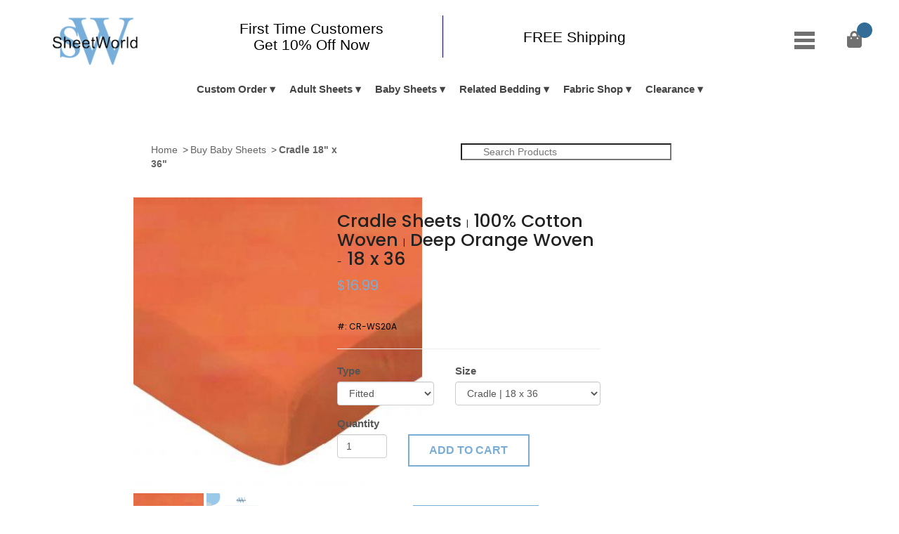

--- FILE ---
content_type: text/html; charset=UTF-8
request_url: https://www.sheetworld.com/bd-Deep-Orange-Woven-2565-11-11.htm
body_size: 34705
content:
<!doctype html>
<html>
    <head>
        <meta charset="utf-8">
	    <!-- Custom styles for this template -->
                <meta name="description" content="">
        <meta name="viewport" content="width=device-width, initial-scale=1">
        <title>Deep Orange Woven | Cradle  Sheets | Sheetworld </title>
        <!-- Stylesheets -->
        <!--<script src="https://code.jquery.com/jquery-3.1.0.js"></script>-->
            <script type="text/javascript" src="https://code.jquery.com/jquery-1.11.3.min.js"></script>
              <link rel="stylesheet" href="bootstrap/css/bootstrap.min.css" type="text/css"/>

<script type="text/javascript">
if(performance.navigation.type == 2){
   location.reload(true);
} 
	
	$('.add').click(function () {
		if ($(this).prev().val() < 3) {
    	$(this).prev().val(+$(this).prev().val() + 1);
		}
});
$('.sub').click(function () {
		if ($(this).next().val() > 1) {
    	if ($(this).next().val() > 1) $(this).next().val(+$(this).next().val() - 1);
		}
});
</script> 
    <script type="text/javascript"
            src="https://cdnjs.cloudflare.com/ajax/libs/jquery-easing/1.3/jquery.easing.min.js"></script>
    <script type="text/javascript"
            src="https://cdn.jsdelivr.net/gh/jquery/jquery-mousewheel@3.1.12/jquery.mousewheel.js"></script>

    <script type="text/javascript"
            src="https://cdn.jsdelivr.net/gh/igorlino/fancybox-plus@1.3.6/src/jquery.fancybox-plus.js"></script>
    <link rel="stylesheet" type="text/css"
          href="https://cdn.jsdelivr.net/gh/igorlino/fancybox-plus@1.3.6/css/jquery.fancybox-plus.css" media="screen"/>
    <script type="text/javascript" src="../src/jquery.ez-plus.js"></script>
    <link rel="stylesheet" type="text/css" href="../css/jquery.ez-plus.css" media="screen"/>
   
    <script type="text/javascript" src="js/web.js?m=20100203"></script>
    <script src="https://cdn.jsdelivr.net/gh/sorccu/cufon@1.09i/js/cufon.js" type="text/javascript"></script>
    <script src="https://cdn.jsdelivr.net/gh/igorlino/fancybox-plus@1.3.6/demo/js/Museo_300_300.font.js" type="text/javascript"></script>

    <script type="text/javascript" src="https://cdn.jsdelivr.net/gh/igorlino/snippet-helper@1.0.1/src/snippet-helper.js"></script>
    <link type="text/css" rel="stylesheet" href="https://cdn.jsdelivr.net/gh/igorlino/elevatezoom-plus@1.2.1/demo/css/prism.css"/>
    <script type="text/javascript" src="https://cdn.jsdelivr.net/gh/igorlino/elevatezoom-plus@1.2.1/demo/js/prism.js"></script>
    <link rel="stylesheet" href="css/col.css" media="all">
	<link rel="stylesheet" href="css/2cols.css" media="all">
        <link rel="stylesheet" href="css/style.css">
<link href="https://fonts.googleapis.com/css?family=Poppins:300,400,500,600,700&display=swap" rel="stylesheet">
        <script src="https://use.fontawesome.com/72451ebe5b.js"></script>
        
        <style type="text/css">

.babysheet1{
font-family:Times New Roman;
font-size:25px;
text-decoration:none;
color:#DFAF6F;
font-weight:none;
}

</style>
<link rel="stylesheet" href="https://cdnjs.cloudflare.com/ajax/libs/font-awesome/4.7.0/css/font-awesome.min.css">
<style type="text/css">
	#preview{
	position:absolute;
	border:1px solid #ccc;
	background:#333;
	padding:5px;
	display:none;
	color:#fff;
	z-index:1000;
	}
		.info{
font-family:Times New Roman;
font-size:25px;
text-decoration:none;

font-weight:none;
}
.imgtxt {
	color: #78add6;
	font-weight: bold;
	/*padding-left: 40px;*/
}
.imgnavi {
	color: #0000FF;
	font-size:13px;
	font-weight: bold;
}
.info{
font-family:Times New Roman;
font-size:25px;
text-decoration:none;

font-weight:none;
}
@media screen and (max-width: 500px){
		.info{
font-family:Times New Roman;
font-size:12px;
text-decoration:none;

font-weight:none;
}
	}
.imgtxt {
	color: #78add6;
	font-weight: bold;
	/*padding-left: 40px;*/
}
.imgnavi {
	color: #0000FF;
	font-size:13px;
	font-weight: bold;
}

.info{
color:#222 !important;
}
.info span{
font-size:12px;
}
.product-main-sam .prod-img{
max-width:100%;
margin-top:25px;
border:1px solid #ddd;
padding:10px;
}
.prod-price{
font-size:20px;
color:#79add6;
}
.prod-price-compared{
font-size:16px;
color:#222;
}
.cont{
height:45px;
padding:8px;
border-radius:0;
}
.form-control.quantity{
max-width:100px;
}
.btn2{
    background: #79add6;
    padding: 10px 25px;
    font-size: 16px;
    border: none;
    width: 100%;
    color: #fff;
    font-weight: 600;
}
.product-desc-sam{
margin-top:50px;
}
.product-desc-inner{
padding:20px;
border:1px solid #ddd;
}
.product-desc-inner p {
font-size:16px;
line-height:1.9;
margin-bottom:15px;
}
.product-desc-inner ul li{
font-size:16px;
line-height:1.3;
}
.product-desc-sam h3{
background: #79add6;
display:inline-block;
padding:10px 20px;
color:#fff;
font-size:20px;
margin:0;
font-weight:600;
}
.left2{
text-align:left;
}
.right2{
text-align:right;
}
.mrg-top-60{
margin-top:60px;
}
@media(max-width:767px){
.left2, .right2{
text-align:center;
}
} 
.svgWrapper{
  position:absolute;
  top:21px;
  left:15px;
}

.searchBox{
  text-indent:30px;
  margin-top:10px;
  width:300px;
  background-image: url("https://upload.wikimedia.org/wikipedia/commons/5/55/Magnifying_glass_icon.svg");
  background-size: 13px;
  background-repeat: no-repeat;
  background-position: 10px center;
}
.leftwala{
	width: 70%;
	float: left;
}
.rightwala{
	width: 30%;
	float: right;
	margin-top: -20px;
}
@media (min-width: 280px) and (max-width: 650px) { 
  .search{
    margin-top: 20px;
    margin-bottom: 20px;
    width: 100%;
  /*  background-color: darkred;*/
  }
  .searchBox{
  text-indent:30px;
  margin-top:-10px;
  width: 97%;
  background-image: url("https://upload.wikimedia.org/wikipedia/commons/5/55/Magnifying_glass_icon.svg");
  background-size: 13px;
  background-repeat: no-repeat;
  background-position: 10px center;
}

.leftwala{
	width: 100%;
	height: 35px;
/*	float: left;*/
}
.rightwala{
	width: 100%;
	vertical-align: top;
/*	float: right; */
}
}
</style>   
<link rel="stylesheet" href="dist/css/suggestion-box.min.css"/>
<script src="dist/js/suggestion-box.min.js"></script>
<script>
    $(document).ready(function () { //alert('ggg');
        var suggestionBox = $('#search').suggestionBox({
            url: 'php/results.php',
            results: 10
        });
    });
</script>    
<script>
	function Refresh2nd(id, color,fabid){
		str = fabid;
		var n = str.includes(".htm");
		if(n)
		location.href=str;
		else
			location.href='bd-' + color + '-' + id + '-' + fabid +  '-' +  fabid + '.htm';
	}
	</script>
<script language="JavaScript" src="js/functions.js" type="text/javascript"></script>
<script language="JavaScript" src="include/wsJsFun.js"></script>
<script language="Javascript"> 
function round_number(val) {
	var rlength = 2; 
	var newnumber = Math.round(val*Math.pow(10,rlength))/Math.pow(10,rlength);
	return newnumber;
} 
/*****************************************************************/	
	function showPrice(val){
		opt =val.split('@'); 
		$("#saleprice").text('$'+opt[3]);	
		$("#listprice").text(opt[2]);	
		sku = opt[4].toUpperCase()
		$("#sku").text(sku); 
		a = parseFloat(opt[7]);
		b = parseFloat(opt[3]);
		c =round_number( b - a);
		d= c.toFixed(2);
		f= opt[8];
		g = parseFloat(f.replace("%", ""));
		setoff = '';
		if(g >=25) setoff = '(' + opt[8] + ' Off)';
		if(a > 0){ $("#discprice").text('Sale: $'+d ) ;}
		$("#discprice2").text(setoff)
	}
   </script>
    <!-- Google tag (gtag.js) -->
<script async src="https://www.googletagmanager.com/gtag/js?id=AW-1071749525"></script>
<script>
  window.dataLayer = window.dataLayer || [];
  function gtag(){dataLayer.push(arguments);}
  gtag('js', new Date());

  gtag('config', 'AW-319260603');
  gtag('config', 'G-PCVVEQJDW3');
</script>

<!-- Google Tag Manager -->
<script>(function(w,d,s,l,i){w[l]=w[l]||[];w[l].push({'gtm.start':
new Date().getTime(),event:'gtm.js'});var f=d.getElementsByTagName(s)[0],
j=d.createElement(s),dl=l!='dataLayer'?'&l='+l:'';j.async=true;j.src=
'https://www.googletagmanager.com/gtm.js?id='+i+dl;f.parentNode.insertBefore(j,f);
})(window,document,'script','dataLayer','GTM-PWSQGJB');</script>
<!-- End Google Tag Manager -->

<script>
!function(f,b,e,v,n,t,s)
{if(f.fbq)return;n=f.fbq=function(){n.callMethod?
n.callMethod.apply(n,arguments):n.queue.push(arguments)};
if(!f._fbq)f._fbq=n;n.push=n;n.loaded=!0;n.version='2.0';
n.queue=[];t=b.createElement(e);t.async=!0;
t.src=v;s=b.getElementsByTagName(e)[0];
s.parentNode.insertBefore(t,s)}(window,document,'script',
'https://connect.facebook.net/en_US/fbevents.js');
fbq('init', '593980131051050'); 
fbq('track', 'PageView');
</script>
<noscript>
<img height="1" width="1"
src="https://www.facebook.com/tr?id=593980131051050&ev=PageView
&noscript=1"/>
</noscript>
<!-- End Facebook Pixel Code -->

<!--
<script async src="https://www.googletagmanager.com/gtag/js?id=UA-215091-1">
</script>  -->
<!-- Google Tag Manager -->
<script>(function(w,d,s,l,i){w[l]=w[l]||[];w[l].push({'gtm.start':
new Date().getTime(),event:'gtm.js'});var f=d.getElementsByTagName(s)[0],
j=d.createElement(s),dl=l!='dataLayer'?'&l='+l:'';j.async=true;j.src=
'https://www.googletagmanager.com/gtm.js?id='+i+dl;f.parentNode.insertBefore(j,f);
})(window,document,'script','dataLayer','GTM-W5ZLW6MV');</script>
<!-- End Google Tag Manager -->

<script type='text/javascript'>
  window.smartlook||(function(d) {
  var o=smartlook=function(){ o.api.push(arguments)},h=d.getElementsByTagName('head')[0];
  var c=d.createElement('script');o.api=new Array();c.async=true;c.type='text/javascript';
  c.charset='utf-8';c.src='https://web-sdk.smartlook.com/recorder.js';h.appendChild(c);
  })(document);
  smartlook('init', '14aa49bfa48f642344dd684aaf6e5bbdc0ee15ff', { region: 'eu' });
  smartlook('record', { numbers: true, ips: true, emails: true });
</script>
<script src='https://www.dwin1.com/81157.js' type='text/javascript' defer='defer'></script>
</head>
   <body class="colorlagreview" onLoad="showPrice( document.form2.typelist.options[form2.typelist.selectedIndex].value);">
        <!-- Google Tag Manager (noscript) -->
<noscript><iframe src="https://www.googletagmanager.com/ns.html?id=GTM-PWSQGJB"
height="0" width="0" style="display:none;visibility:hidden"></iframe></noscript>
<!-- End Google Tag Manager (noscript) -->
 <script src="https://www.sheetworld.com/platform.js"></script>
 <script>
			$(document).ready(function(){
				$(".iframe").colorbox({iframe:true, width:"400", height:"330"});
			});
			bdata = platform.name + ' ' + platform.version + ', '+platform.os;
			
		 date = new Date();
        date.setTime(date.getTime() + (1 * 24 * 60 * 60 * 1000));
        expires = "expires=" + date.toUTCString();
			document.cookie = "brodata=" + bdata + "; expires="+expires+ ";path=/";
			</script>	
<style>
.offer-bar h1, .offer-bar h2,.offer-bar h3,.offer-bar p{margin: 0;padding: 0;}

.offer-bar {
  width: 100%;
  box-shadow: 0px 0px 10px gray;
  padding-bottom:
}
.offer-bar .top-bar{
  width: 100%;
  background-color: navy;  /* FDDA00*/
  padding: 10px;}
  .offer-bar .top-bar h1{text-align: center;color: #FFFFFF;font-size: 20px;}
  .offer-bar .top-bar a{color: black;}
  /*=================================== SAM =============================*/
  .navigation {
    position: relative;
    top: -8px;
}
.sticky-header {

    postion:fixed;
}
.fixed {
    position: fixed;
    top:0; left:0;
	background-color:#F9F9F9;
	z-index:9999;
    width: 100%; }
  .offer-bar .middle-bar{    width: 100%;
    margin: auto;
    display: block;
    box-sizing: border-box;
    background-color: whitesmoke;
    padding: 10px 0;}
	
  .offer-bar .middle-bar:before{
  display: table;
    content: " ";
  }
  .col-20{
      width: 19%;
    padding-left: 10px;
    padding-right: 10px;
    box-sizing: border-box;
    /* float: left; */
    position: relative;
    display: inline-block;
  }
  .col-60{
  width: 60%;
    padding-left: 10px;
    padding-right: 10px;
    box-sizing: border-box;
    /* float: left; */
    position: relative;
    display: inline-block;
  }
  /*=================================== SAM Ends=============================*/
  
      .offer-bar .middle-bar .column{ width: 33%;float: left;padding: 12px 0;vertical-align: middle; }
      .offer-bar .middle-bar .column .offer-content{ padding: 0 20px;border-right: 1px solid navy;}
      .offer-bar .middle-bar .column h3{ font-size: 21px;color: black;text-align: center;}/*padding-bottom: 10px;*/
      .offer-bar .middle-bar .column p{ font-size: 14px;color: black;text-align: center;}
      .offer-bar .middle-bar .column:last-child .offer-content{ border: none;vertical-align: middle;}
      @media screen and (max-width: 769px){
      	.offer-bar .middle-bar{width: 100%;margin: auto;}
      	.offer-bar .top-bar h1{text-align: center;color: black;font-size: 18px;}
      	.offer-bar .middle-bar .column{ width: 50%;float: left;padding: 5px 0;}
      	
      	.offer-bar .middle-bar .column:nth-child(2){ display: none;}
      	.offer-bar .middle-bar .column h3{ font-size: 16px;color: black;text-align: center;padding-bottom: 10px;}
      .offer-bar .middle-bar .column p{ font-size: 11px;color: black;text-align: center;}
      .offer-bar .middle-bar .column .offer-content{ padding: 0 10px; line-height:inherit; }
      }
                        	
#top-nav{min-height: 50px;transition: .3s;float: right; margin-right: 0px;}
#top-nav:hover{background-color: white;}

#top-nav ul{
  background-color: white;
  box-shadow: 0px 0px 10px gray;
  list-style: none;
  z-index: 999;  
}
#top-nav ul li{
  display: inline-block;
  width: 100%;
}

#top-nav ul li a{
  display: block;
  color:#000000;
  padding: 13px 20px;
}
#top-nav ul li ul li a{transition: .3s;padding: 10px 50px;}
#top-nav ul li ul li a:hover{background-color: #CCCCCC;color: white;}

/* Dropdown */
li.dropdown{position: relative;}
ul.dropdown-menu{
  position: absolute;
  min-width: 120px;
  z-index:9999;
}
ul.dropdown-menu li{
  display: block !important;
  white-space: nowrap;
  z-index:9999;
}

/* Sub Dropdown */
ul.dropdown-menu ul.dropdown-menu{
  left: 100%;
  top: 0;
  background-color: #f00 !important;
  z-index:9999;
}

/* Display none by Default */
ul.dropdown-menu{
  display: none;
}
.navigation > nav#top-nav ul li:before{content: '';}
	/* remove the list style */
	#top-link.selected{color:#707070 !important;} /* 79ADD6 */
#top-link.selected:hover{color:707070 !important;background-color:#FFFFFF; } /* 79ADD6 */
	#shopping_cart { position: relative !important;}
	/*#shopping_cart div:last-child { border: 4px solid #79add6!important;}*/
	#navcart {
		margin:0; 
		padding:0; 
		list-style:none;
	}	
		/* make the LI display inline */
		/* it's position relative so that position absolute */
		/* can be used in submenu */
		#navcart .dropdown {
			position:relative;
			top:-30px;
		}
		
		#navcart li {
			float:left; 
			display:block; 
			width:75px; 
		/*	background:#f3e3c1; */
			position:relative;
		/*	z-index:500;  */
			margin:0 1px;
		}
		
		/* this is the parent menu */
		#navcart li a {
			display:block; 
			padding:8px 5px 0 5px; 
			font-weight:700;  
			height:31px; 
			text-decoration:none; 
			color:#fff; 
			text-align:center; 
			color:#333;
		}
		#navcart li a:hover {
			color:#fff;
		}
	
		/* you can make a different style for default selected value */
		#navcart a.selected {
			color:#79add6;
			background-repeat:no-repeat;
		}
	
		/* submenu, it's hidden by default */
		#navcart ul {
			position:absolute; /* absolute */
			left:0; 
			display:none; 
			margin:0 0 0 -1px; 
			padding-top:0px; 
			list-style:none;
		}
		
		#navcart ul li {
			width:200px; 
			float:left; 
			padding-top:0px; 
			border-top:1px solid #fff;
		}
		
		#navcart ul.alignleft {
			left:-100px;
		}
		
		/* display block will make the link fill the whole area of LI */
		#navcart ul a {
			display:block;  
			height:15px;
			padding: 8px 5px; 
			color:#666;
		}
		
		#navcart ul a:hover {
			text-decoration:underline;	
		}

		/* fix ie6 small issue */
		/* we should always avoid using hack like this */
		/* should put it into separate file : ) */
		*html #navcart ul {
			margin:0 0 0 -2px;
		}
		
		#shopping_cart>div
		{
		    border: 1px solid #c5c5c5 !important;
		}
		
		#shopping_cart{
		    left: -225px !important; 
		}
		
		.user-loggedin{
		    position: relative;
    top: 18px;
    right: -15%;
    font-size: 15px;
    font-weight: 600;
	color: #346c98;
		}
		
		.user-loggedin a{
		    color: #346c98;
		}
		
		@media(min-width:1920px){
		.user-loggedin
		{
		right: -42%;
		}
		}
	</style>    

<div class="offer-bar">
 
  
  <div class="middle-bar sticky-header" id="sticky">
  	<div class="col-20">
        <div class="top-logo-sam">
        	<div class="logo">
                        <a href="https://www.sheetworld.com/"><img src="https://www.sheetworld.com/images/logo.png" alt="SheetWorld"></a>
             </div>
        </div>
    </div>
  
	<div class="col-60" style="position: relative; align-content: center;  align-items: center; ">
      <div class="column" style="width: 50%;">
      <div class="offer-content"  style=" height:60px;display:flex;  align-items: center;   justify-content:center;">
      <h3><a class="iframe" href="cart_offer.php"><h3>First Time Customers<br>
      Get 10% Off Now</h3></a></h3>
     
    </div>
   
  </div>
       <div class="column" style="width: 50%;">
      <div class="offer-content"  style=" height:60px;display:flex;  align-items: center;   justify-content:center;">
      <h3><h3>FREE Shipping</h3></h3>
     
    </div>
   
  </div>
      
   </div>
  <!-- <div>abcd</div> -->
   <div class="col-20 mob-col-20">
        <div class="navigation">
                        <!-- Navigation Start -->
 <link rel="stylesheet" href="https://use.fontawesome.com/releases/v5.6.3/css/all.css" integrity="sha384-UHRtZLI+pbxtHCWp1t77Bi1L4ZtiqrqD80Kn4Z8NTSRyMA2Fd33n5dQ8lWUE00s/" crossorigin="anonymous">
                        <!-- Navigation End -->
                        <!-- View cart section Start -->
                        <div class="viewcart">
                            <!-- Cart Button Start -->
                        
                            <link rel="stylesheet" href="https://www.sheetworld.com/colorbox/colorbox.css" />
                            <script src="https://www.sheetworld.com/colorbox/jquery.colorbox.js"></script>
        
                             <script type="text/javascript"> 
    function DisplayFormValuesMobile(){
        var str = 'send=y&dcust=1';
		var elem = document.forms['form2'].elements;
        for(var i = 0; i < elem.length; i++){
			str += '&' +  elem[i].name + '=' + elem[i].value;
        } 
		//document.write(str);
		return str
    }
function show_request(formData, jqForm, options) { 
    var queryString = $.param(formData); 
   alert('About to submit: \n\n' + queryString); 
    return true; 
}		
$(document).ready(function () { 
$(window).scroll(function(){
    if ($(window).scrollTop() >= 30) {
       $('.sticky-header').addClass('fixed');
    }
    else {
       $('.sticky-header').removeClass('fixed');
    }
});	
});	
$(document).ready(function () { 	 // Waqas
	$("#top-link").mouseover(function(){ 
		if($('#shopping_cart').html() == ""){

			$.ajax({
			  url: 'https://www.sheetworld.com/cart_output.php',
			  success: function(data) {
			  	$('#shopping_cart').html(data);
				$('#shopping_cart').fadeIn();
				var navpos = $("#navcart").position();
				if(navigator.appName == "Microsoft Internet Explorer"){
					$('#shopping_cart').css({position:'absolute',left:navpos.left-73, top:navpos.top+27});
				}else{
					$('#shopping_cart').css({position:'absolute',left:navpos.left-190, top:navpos.top+48});
				}
				update_toplink();
			  },
			  error: function (request, status, error) {
      //  alert(request.status);
		//alert(error);
    	}
			});
		}
	});
	function DisplayFormValues(){
        var str = 'send=y&dcust=1';
		var elem = document.forms['form2'].elements;
        for(var i = 0; i < elem.length; i++){
			str += '&' +  elem[i].name + '=' + elem[i].value;
        } 
		//document.write(str);
		return str
    }
	$("#add_to_cart").click(function(){ 
	//$(document).on('click', '.add_to_cart' , function(){
	 vals = DisplayFormValues(); 
		$('html, body').animate({scrollTop:0}, 'slow');
		$.ajax({
		  url: 'https://www.sheetworld.com/save_cart_ajax.php',
		  data: vals,
		  success: function(data) { //alert(data)
		  	 	$('#mobcount').html(data);
			  	$('#shopping_cart').html(data);
				$('#shopping_cart').fadeIn();
				var navpos = $("#navcart").position();
				if(navigator.appName == "Microsoft Internet Explorer"){
					$('#shopping_cart').css({position:'absolute',left:navpos.left-73, top:navpos.top+27});
				}else{
					$('#shopping_cart').css({position:'absolute',left:navpos.left-76, top:navpos.top+28});
				}
				update_toplink();
				update_cart_msg();
		  }
		});
	});
	$('body').click(function(e) {
		$('#shopping_cart').html("");
		$('#shopping_cart').fadeOut();
	});
});
function closecart(){
	$('#shopping_cart').html("");
	$('#shopping_cart').fadeOut();
}
 $(document.body).click(function () {
  $('#navcart ul.alignleft').hide();		
});

function update_toplink(){
	
	$.ajax({
		  url: 'https://www.sheetworld.com/cart_count.php',
		  success: function(data) {
			  	$('#con2').html(data);
			  	$('#mobcount').html(data);
		  }
		});	
}
function readCookie(name) {
	var nameEQ = name + "=";
	var ca = document.cookie.split(';');
	for(var i=0;i < ca.length;i++) {
		var c = ca[i];
		while (c.charAt(0)==' ') c = c.substring(1,c.length);
		if (c.indexOf(nameEQ) == 0) return c.substring(nameEQ.length,c.length);
	}
	return '';
}
function onmobile(){
vals = DisplayFormValuesMobile(); //alert(vals);
		$('html, body').animate({scrollTop:0}, 'slow');
		$.ajax({
		  url: 'save_cart_ajax.php',
		  data: vals,
		  success: function(data) {// alert(data); save_cart_bs.php
 	$('#mobcount').html(data);
			  $.ajax({
			  url: 'cart_output.php',
			  success: function(datas) { 
			  var top =  $(document).scrollTop(); //alert(datas);
			  // these are relative to the viewport, i.e. the window 

				 			  $('#shopping_cart').html(datas); 
			  $('#shopping_cart').fadeIn();
				var navpos = $("#sticky").position(); ;
			//	var tops = $('html').offset().top; 
				if(navigator.appName == "Microsoft Internet Explorer"){
					$('#shopping_cart').css({position:'absolute',left:navpos.left-73, top:navpos.top+27});
				}else{
					$('#shopping_cart').css({position:'absolute',left:navpos.left-76, top:navpos.top+28});
				}
				update_toplink(); 				//update_cart_msg();
			   res = vals.replace("pn=", "");
			   res1 = res.replace("&qty=a", "");
			   res = res1.replace("&qty=m", ""); 
			  //	$('#shopping_cart').html(data);
				$("#stepper"+res).val(data); //alert(data)
				
			  },
			  error: function (request, status, error) {
    	} 
			});  
				
		  }
		});
	}
//Sample usage

function update_cart_msg(){
	$.ajax({
		  url: 'cart_msg.php',
		  success: function(data) {
			  	$('#topmsg').html(data);
						  }
		});	
}
screenres = window.screen.width + ' x ' + window.screen.height
var now = new Date();
var time = now.getTime();
time += 3600 * 1000 * 24;
now.setTime(time);
document.cookie = 
'users_resolution=' + screenres + 
'; expires=' + now.toUTCString() + 
'; path=/';

	</script>
				
	<ul id="navcart">
		<li id="cartimg"><span id="con2ww" style="text-align:left;"><a style="/* box-shadow: 0px 0px 5px #79add6; */  padding: 11.7px 14px;font-size: 24px; text-align: center; height: auto; transition: .3s; display: inline-block;" href="https://www.sheetworld.com/cart.php" class="selected" id="top-link"> <i class="fa fa-shopping-bag"></i> <span id="con2" class="na-putt"></span></a></span>
		<ul class="alignleft">
			<li>
			 <div class="dropdown" id="content">
			</div>
			</li>
		</ul>
		<div class="clear"></div>
	</li>
</ul>
<div id="shopping_cart" style="display:none;"></div>
<div class="clear"></div>	
                            <!-- Cart Button End -->
                            <!-- Empty Cart Start -->
                            
                            <!-- Empty Cart End -->
                            <!-- Cart Products Start -->
                            
                            <!-- Cart Products End -->
                        </div>
                        
                        <span class="user-loggedin">                        </span>
                        
                        <!-- View cart section End -->
                      <nav id="top-nav">
  <ul class="">
    <li class="dropdown"><a href="javascript://"><img src="https://www.sheetworld.com/images/mobile-nav-bars.png" alt=""></a>
      <ul class="dropdown-menu">
        						<li><a href="https://www.sheetworld.com/customer_cp.php" >My Account</a></li>
                                <li><a href="https://www.sheetworld.com/track-order.php" >Track Order</a></li>
                                <li><a href="https://www.sheetworld.com/contactus.php">Contact Us</a></li>
                                 
      </ul>
    </li>
  </ul>
</nav>  
                    </div>
    </div><!--------------------- COl-15 ------------------------->    	<!-- Wrapper Start -->
        
<header class="no-coupon desktop-header" >
<link href="https://maxcdn.bootstrapcdn.com/bootstrap/3.3.0/css/bootstrap.min.css" rel="stylesheet" id="bootstrap-css">


	
    <div class="navbar-sam" style="z-index: 10;"">
      <div class="nav-mobile"><a id="nav-toggle" href="#!"><span></span></a></div>
      
      
      <ul class="nav-list">
    <li class="list-head">
      <a href="#">Custom Order</a>
      <ul class="nav-dropdown">
         <li><a href="https://www.sheetworld.com/custom-quote.php">Custom Size Sheets</a></li>
         <li><a href="https://www.sheetworld.com/custom-pillow-cases.php">Custom Pillow Cases</a></li>
         <li><a href="https://www.sheetworld.com/custom_quote.php">Related Custom Items</a></li>
         <li><a href="https://www.sheetworld.com/findcustomquote.php">Pay For Quote</a></li>
      </ul>
   </li>
   
   <!-- Adult Start -->
<li class="list-head mega-nav-wrap">
      <a href="#">Adult Sheets</a> 
      <ul class="nav-dropdown mega-nav">
         <div class="mega-nav-items">
            <h4>Youth & Twin</h4>
            <li>
               <a class="trigger right-caret" data-toggle="dropdown" href="https://www.sheetworld.com/bs-Youth-Bed-15-0-0.htm">Youth Bed | 33 x 66</a>
               <ul class="dropdown-menu sub-menu">
                  <li><a href="https://www.sheetworld.com/bs-Youth-Bed-15-1-1.htm">100% Cotton Jersey Knit</a></li>
                  <li><a href="https://www.sheetworld.com/bs-Youth-Bed-15-2-2.htm">100% Cotton Woven</a></li>
                  <li><a href="https://www.sheetworld.com/bs-Youth-Bed-15-22-11.htm">Mattress Pad Cover</a></li>
                  <li><a href="https://www.sheetworld.com/bs-Youth-Bed-15-0-0.htm">View All</a></li>
               </ul>
            </li>
            <li>
               <a class="trigger right-caret" data-toggle="dropdown" href="https://www.sheetworld.com/bs-Twin-Sheet-Sets-27-0-0.htm">Twin Sheets | 39 x 75</a>
               <ul class="dropdown-menu sub-menu">
                  <li><a href="https://www.sheetworld.com/bs-Twin-Sheet-Sets-27-1-1.htm">100% Cotton Jersey Knit</a></li>
                  <li><a href="https://www.sheetworld.com/bs-Twin-Sheet-Sets-27-2-2.htm">100% Cotton Woven</a></li>
                  <li><a href="https://www.sheetworld.com/bs-Twin-Sheet-Sets-27-0-0.htm">View All</a></li>
               </ul>
            </li>
            <li>
               <a class="trigger right-caret" data-toggle="dropdown" href="https://www.sheetworld.com/bs-Narrow-Twin-112-0-0.htm">Narrow Twin | 33 x 75</a>
               <ul class="dropdown-menu sub-menu">
                  <li><a href="https://www.sheetworld.com/bs-Narrow-Twin-112-1-1.htm">100% Cotton Jersey Knit</a></li>
                  <li><a href="https://www.sheetworld.com/bs-Narrow-Twin-112-2-2.htm">100% Cotton Woven</a></li>
                  <li><a href="https://www.sheetworld.com/bs-Narrow-Twin-112-0-0.htm">View All</a></li>
               </ul>
            </li>
            <li>
               <a class="trigger right-caret" data-toggle="dropdown" href="https://www.sheetworld.com/bs-Narrow-Twin-113-0-0.htm">Narrow Twin | 32 x 75</a>
               <ul class="dropdown-menu sub-menu">
                  <li><a href="https://www.sheetworld.com/bs-Narrow-Twin-113-1-1.htm">100% Cotton Jersey Knit</a></li>
                  <li><a href="https://www.sheetworld.com/bs-Narrow-Twin-113-2-2.htm">100% Cotton Woven</a></li>
                  <li><a href="https://www.sheetworld.com/bs-Narrow-Twin-113-0-0.htm">View All</a></li>
               </ul>
            </li>
            <li>
               <a class="trigger right-caret" data-toggle="dropdown" href="https://www.sheetworld.com/bs-Narrow-Twin-114-0-0.htm">Narrow Twin | 30 x 75</a>
               <ul class="dropdown-menu sub-menu">
                  <li><a href="https://www.sheetworld.com/bs-Narrow-Twin-114-1-1.htm">100% Cotton Jersey Knit</a></li>
                  <li><a href="https://www.sheetworld.com/bs-Narrow-Twin-114-2-2.htm">100% Cotton Woven</a></li>
                  <li><a href="https://www.sheetworld.com/bs-Narrow-Twin-114-0-0.htm">View All</a></li>
               </ul>
            </li>
             <li>
               <a class="trigger right-caret" data-toggle="dropdown" href="https://www.sheetworld.com/bs-Narrow-Twin-117-0-0.htm">Narrow Twin XL | 30 x 80</a>
               <ul class="dropdown-menu sub-menu">
                  <li><a href="https://www.sheetworld.com/bs-Narrow-Twin-117-1-1.htm">100% Cotton Jersey Knit</a></li>
                  <li><a href="https://www.sheetworld.com/bs-Narrow-Twin-117-2-2.htm">100% Cotton Woven</a></li>
                  <li><a href="https://www.sheetworld.com/bs-Narrow-Twin-117-0-0.htm">View All</a></li>
               </ul>
            </li>
            <li>
               <a class="trigger right-caret" data-toggle="dropdown" href="https://www.sheetworld.com/bs-Narrow-Twin-115-0-0.htm">Narrow Twin | 28 x 75</a>
               <ul class="dropdown-menu sub-menu">
                  <li><a href="https://www.sheetworld.com/bs-Narrow-Twin-115-1-1.htm">100% Cotton Jersey Knit</a></li>
                  <li><a href="https://www.sheetworld.com/bs-Narrow-Twin-115-2-2.htm">100% Cotton Woven</a></li>
                  <li><a href="https://www.sheetworld.com/bs-Narrow-Twin-115-0-0.htm">View All</a></li>
               </ul>
            </li>
            <li>
               <a class="trigger right-caret" data-toggle="dropdown" href="https://www.sheetworld.com/bs-Narrow-Twin-116-0-0.htm">Narrow Twin | 25 x 75</a>
               <ul class="dropdown-menu sub-menu">
                  <li><a href="https://www.sheetworld.com/bs-Narrow-Twin-116-1-1.htm">100% Cotton Jersey Knit</a></li>
                  <li><a href="https://www.sheetworld.com/bs-Narrow-Twin-116-2-2.htm">100% Cotton Woven</a></li>
                  <li><a href="https://www.sheetworld.com/bs-Narrow-Twin-116-0-0.htm">View All</a></li>
               </ul>
            </li>  
         </div>
         <div class="mega-nav-items">
            <h4>Full</h4>
            <li>
               <a class="trigger right-caret" data-toggle="dropdown" href="https://www.sheetworld.com/bs-Full-125-0-0.htm">Full | 54 x 75</a>
               <ul class="dropdown-menu sub-menu">
                  <li><a href="https://www.sheetworld.com/bs-Full-125-2-2.htm">100% Cotton Woven</a></li>
                  <li><a href="https://www.sheetworld.com/bs-Full-125-0-0.htm">View All</a></li>
               </ul>
            </li>
            <li>
               <a class="trigger right-caret" data-toggle="dropdown" href="https://www.sheetworld.com/bs-Full-XL-118-0-0.htm">Full XL | 54 x 80</a>
               <ul class="dropdown-menu sub-menu">
                  <li><a href="https://www.sheetworld.com/bs-Full-XL-118-2-2.htm">100% Cotton Woven</a></li>
                  <li><a href="https://www.sheetworld.com/bs-Full-XL-118-0-0.htm">View All</a></li>
               </ul>
            </li>
         </div>
         <div class="mega-nav-items">
            <h4>Queen</h4>
            <li>
               <a class="trigger right-caret" data-toggle="dropdown" href="https://www.sheetworld.com/bs-Short-Queen-124-0-0.htm">Short Queen | 60 x 75</a>
               <ul class="dropdown-menu sub-menu">
                  <li><a href="https://www.sheetworld.com/bs-Short-Queen-124-2-2.htm">100% Cotton Woven</a></li>
                  <li><a href="https://www.sheetworld.com/bs-Short-Queen-124-0-0.htm">View All</a></li>
               </ul>
            </li>
            <li>
               <a class="trigger right-caret" data-toggle="dropdown" href="https://www.sheetworld.com/bs-Queen-123-0-0.htm">Queen Size | 60 x 80</a>
               <ul class="dropdown-menu sub-menu">
                  <li><a href="https://www.sheetworld.com/bs-Queen-123-2-2.htm">100% Cotton Woven</a></li>
                  <li><a href="https://www.sheetworld.com/bs-Queen-123-0-0.htm">View All</a></li>
               </ul>
            </li>
         </div>
         <div class="mega-nav-items">
            <h4>King</h4>
            <li>
               <a class="trigger right-caret" data-toggle="dropdown" href="https://www.sheetworld.com/bs-King-119-0-0.htm">King Size | 76 x 80</a>
               <ul class="dropdown-menu sub-menu">
                  <li><a href="https://www.sheetworld.com/bs-King-119-2-2.htm">100% Cotton Woven</a></li>
                  <li><a href="https://www.sheetworld.com/bs-King-119-0-0.htm">View All</a></li>
               </ul>
            </li>
            <li>
               <a class="trigger right-caret" data-toggle="dropdown" href="https://www.sheetworld.com/bs-Cal-King-120-0-0.htm">Cal King Size | 72 x 84</a>
               <ul class="dropdown-menu sub-menu">
                  <li><a href="https://www.sheetworld.com/bs-Cal-King-120-2-2.htm">100% Cotton Woven</a></li>
                  <li><a href="https://www.sheetworld.com/bs-Cal-King-120-0-0.htm">View All</a></li>
               </ul>
            </li>
            <li>
               <a class="trigger right-caret" data-toggle="dropdown" href="https://www.sheetworld.com/bs-RV-King-121-0-0.htm">RV King | 80 x 72</a>
               <ul class="dropdown-menu sub-menu">
                  <li><a href="https://www.sheetworld.com/bs-RV-King-121-2-2.htm">100% Cotton Woven</a></li>
                  <li><a href="https://www.sheetworld.com/bs-RV-King-121-0-0.htm">View All</a></li>
               </ul>
            </li>
            <li>
               <a class="trigger right-caret" data-toggle="dropdown" href="https://www.sheetworld.com/bs-Short-King-122-0-0.htm">Short King | 75 x 72</a>
               <ul class="dropdown-menu sub-menu">
                  <li><a href="https://www.sheetworld.com/bs-Short-King-122-2-2.htm">100% Cotton Woven</a></li>
                  <li><a href="https://www.sheetworld.com/bs-Short-King-122-0-0.htm">View All</a></li>

               </ul>
            </li>
            <li> </li>
             <li style="padding-top: 30px; font-family: inherit;"><a href="https://www.sheetworld.com/custom-quote.php"><span style="font-size: 18px;">Custom Size Sheets</span></a></li>
         </div>
      </ul>
   </li>
   <!-- Adult End -->  

<!-- Baby sheet start -->
<li class="list-head mega-nav-wrap">
      <a href="#">Baby Sheets</a> 
      <ul class="nav-dropdown mega-nav">
         <div class="mega-nav-items">
            <h4>Home</h4>
            <li>
               <a class="trigger right-caret" data-toggle="dropdown" href="https://www.sheetworld.com/bs-Crib--Toddler-21-0-0.htm">Crib / Toddler | 28 x 52</a>
               <ul class="dropdown-menu sub-menu">
                  <li><a href="https://www.sheetworld.com/bs-Crib--Toddler-21-1-1.htm">100% Cotton Jersey Knit</a></li>
                  <li><a href="https://www.sheetworld.com/bs-Crib--Toddler-21-2-2.htm">100% Cotton Woven</a></li>
                  <li><a href="https://www.sheetworld.com/bs-Crib--Toddler-21-3-3.htm">100% Cotton Flannel</a></li>
                  <li><a href="https://www.sheetworld.com/bs-Crib--Toddler-21-22-11.htm">Mattress Pad Cover</a></li>
                  <li><a href="https://www.sheetworld.com/bs-Crib--Toddler-21-0-0.htm">View All</a></li>
               </ul>
            </li>
            <li>
               <a class="trigger right-caret" data-toggle="dropdown" href="https://www.sheetworld.com/bs-Portable--Mini-Crib-2-0-0.htm">Portable / Mini Crib | 24 x 38</a>
               <ul class="dropdown-menu sub-menu">
                  <li><a href="https://www.sheetworld.com/bs-Portable--Mini-Crib-2-1-1.htm">100% Cotton Jersey Knit</a></li>
                  <li><a href="https://www.sheetworld.com/bs-Portable--Mini-Crib-2-2-2.htm">100% Cotton Woven</a></li>
                  <li><a href="https://www.sheetworld.com/bs-Portable--Mini-Crib-2-3-3.htm">100% Cotton Flannel</a></li>
                  <li><a href="https://www.sheetworld.com/bs-Portable--Mini-Crib-2-22-11.htm">Mattress Pad Cover</a></li>
                  <li><a href="https://www.sheetworld.com/bs-Portable--Mini-Crib-2-0-0.htm">View All</a></li>
               </ul>
            </li>
            <li>
               <a class="trigger right-caret" data-toggle="dropdown" href="https://www.sheetworld.com/bs-Round-Crib-38-0-0.htm">Round Crib | 42"</a>
               <ul class="dropdown-menu sub-menu">
                  <li><a href="https://www.sheetworld.com/bs-Round-Crib-38-1-1.htm">100% Cotton Jersey Knit</a></li>
                  <li><a href="https://www.sheetworld.com/bs-Round-Crib-38-2-2.htm">100% Cotton Woven</a></li>
                  <li><a href="https://www.sheetworld.com/bs-Round-Crib-38-3-3.htm">100% Cotton Flannel</a></li>
                  <li><a href="https://www.sheetworld.com/bs-Round-Crib-38-22-11.htm">Mattress Pad Cover</a></li>
                  <li><a href="https://www.sheetworld.com/bs-Round-Crib-38-0-0.htm">View All</a></li>
               </ul>
            </li>
            <li>
               <a class="trigger right-caret" data-toggle="dropdown" href="https://www.sheetworld.com/bs-Oval-Crib-Stokke-Sleepi-17-0-0.htm">Oval Crib Stokke Sleepi | 26 x 47</a>
               <ul class="dropdown-menu sub-menu">
                  <li><a href="https://www.sheetworld.com/bs-Oval-Crib-Stokke-Sleepi-17-1-1.htm">100% Cotton Jersey Knit</a></li>
                  <li><a href="https://www.sheetworld.com/bs-Oval-Crib-Stokke-Sleepi-17-2-2.htm">100% Cotton Woven</a></li>
                  <li><a href="https://www.sheetworld.com/bs-Oval-Crib-Stokke-Sleepi-17-3-3.htm">100% Cotton Flannel</a></li>
                  <li><a href="https://www.sheetworld.com/bs-Oval-Crib-Stokke-Sleepi-17-22-11.htm">Mattress Pad Cover</a></li>
                  <li><a href="https://www.sheetworld.com/bs-Oval-Crib-Stokke-Sleepi-17-0-0.htm">View All</a></li>
               </ul>
            </li>
            <li>
               <a class="trigger right-caret" data-toggle="dropdown" href="https://www.sheetworld.com/bs-Oval-Stokke-Mini-43-0-0.htm">Oval Stokke Mini | 23 x 29</a>
               <ul class="dropdown-menu sub-menu">
                  <li><a href="https://www.sheetworld.com/bs-Oval-Stokke-Mini-43-1-1.htm">100% Cotton Jersey Knit</a></li>
                  <li><a href="https://www.sheetworld.com/bs-Oval-Stokke-Mini-43-2-2.htm">100% Cotton Woven</a></li>
                  <li><a href="https://www.sheetworld.com/bs-Oval-Stokke-Mini-43-3-3.htm">100% Cotton Flannel</a></li>
                  <li><a href="https://www.sheetworld.com/bs-Oval-Stokke-Mini-43-22-11.htm">Mattress Pad Cover</a></li>
                  <li><a href="https://www.sheetworld.com/bs-Oval-Stokke-Mini-43-0-0.htm">View All</a></li>
               </ul>
            </li>
            <li>
               <a class="trigger right-caret" data-toggle="dropdown" href="https://www.sheetworld.com/bs-Youth-Bed-15-0-0.htm">Youth Bed | 33 x 66</a>
               <ul class="dropdown-menu sub-menu">
                  <li><a href="https://www.sheetworld.com/bs-Youth-Bed-15-1-1.htm">100% Cotton Jersey Knit</a></li>
                  <li><a href="https://www.sheetworld.com/bs-Youth-Bed-15-2-2.htm">100% Cotton Woven</a></li>
                  <li><a href="https://www.sheetworld.com/bs-Youth-Bed-15-22-11.htm">Mattress Pad Cover</a></li>
                  <li><a href="https://www.sheetworld.com/bs-Youth-Bed-15-0-0.htm">View All</a></li>
               </ul>
            </li>
         </div>
         <div class="mega-nav-items">
            <h4>Travel</h4>
            <li>
               <a class="trigger right-caret" data-toggle="dropdown" href="https://www.sheetworld.com/bs-Pack-N-Play-Graco-34-0-0.htm">Pack N Play Graco | 27 x 39</a>
               <ul class="dropdown-menu sub-menu">
                  <li><a href="https://www.sheetworld.com/bs-Pack-N-Play-Graco-34-1-1.htm">100% Cotton Jersey Knit</a></li>
                  <li><a href="https://www.sheetworld.com/bs-Pack-N-Play-Graco-34-2-2.htm">100% Cotton Woven</a></li>
                  <li><a href="https://www.sheetworld.com/bs-Pack-N-Play-Graco-34-3-3.htm">100% Cotton Flannel</a></li>
                  <li><a href="https://www.sheetworld.com/bs-Pack-N-Play-Graco-34-22-11.htm">Mattress Pad Cover</a></li>
                  <li><a href="https://www.sheetworld.com/bs-Pack-N-Play-Graco-34-0-0.htm">View All</a></li>
               </ul>
            </li>
            <li>
               <a class="trigger right-caret" data-toggle="dropdown" href="https://www.sheetworld.com/bs-Square-Play-Yard-Graco-42-0-0.htm">Square Play Yard Graco | 36 x 36</a>
               <ul class="dropdown-menu sub-menu">
                  <li><a href="https://www.sheetworld.com/bs-Square-Play-Yard-Graco-42-1-1.htm">100% Cotton Jersey Knit</a></li>
                  <li><a href="https://www.sheetworld.com/bs-Square-Play-Yard-Graco-42-2-2.htm">100% Cotton Woven</a></li>
                  <li><a href="https://www.sheetworld.com/bs-Square-Play-Yard-Graco-42-3-3.htm">100% Cotton Flannel</a></li>
                  <li><a href="https://www.sheetworld.com/bs-Square-Play-Yard-Graco-42-22-11.htm">Mattress Pad Cover</a></li>
                  <li><a href="https://www.sheetworld.com/bs-Square-Play-Yard-Graco-42-0-0.htm">View All</a></li>
               </ul>
            </li>
            <li>
               <a class="trigger right-caret" data-toggle="dropdown" href="https://www.sheetworld.com/bs-Square-Play-Yard-Fits-Joovy-54-0-0.htm">Square Playard Fits Joovy | 38x38</a>
               <ul class="dropdown-menu sub-menu">
                  <li><a href="https://www.sheetworld.com/bs-Square-Play-Yard-Fits-Joovy-54-1-1.htm">100% Cotton Jersey Knit</a></li>
                  <li><a href="https://www.sheetworld.com/bs-Square-Play-Yard-Fits-Joovy-54-2-2.htm">100% Cotton Woven</a></li>
                  <li><a href="https://www.sheetworld.com/bs-Square-Play-Yard-Fits-Joovy-54-22-11.htm">Mattress Pad Cover</a></li>
                  <li><a href="https://www.sheetworld.com/bs-Square-Play-Yard-Fits-Joovy-54-0-0.htm">View All</a></li>
               </ul>
            </li>
            <li>
               <a class="trigger right-caret" data-toggle="dropdown" href="https://www.sheetworld.com/bs-Pack-N-Play-Large-16-0-0.htm">Pack N Play Large | 29.5 x 42</a>
               <ul class="dropdown-menu sub-menu">
                  <li><a href="https://www.sheetworld.com/bs-Pack-N-Play-Large-16-1-1.htm">100% Cotton Jersey Knit</a></li>
                  <li><a href="https://www.sheetworld.com/bs-Pack-N-Play-Large-16-2-2.htm">100% Cotton Woven</a></li>
                  <li><a href="https://www.sheetworld.com/bs-Pack-N-Play-Large-16-3-3.htm">100% Cotton Flannel</a></li>
                  <li><a href="https://www.sheetworld.com/bs-Pack-N-Play-Large-16-22-11.htm">Mattress Pad Cover</a></li>
                  <li><a href="https://www.sheetworld.com/bs-Pack-N-Play-Large-16-0-0.htm">View All</a></li>
               </ul>
            </li>
            <li>
               <a class="trigger right-caret" data-toggle="dropdown" href="https://www.sheetworld.com/bs-Pack-N-Play-Large-16-0-0.htm">Pack N Play Sizes</a>
               <ul class="dropdown-menu sub-menu custom-width">
                  <li>
                     <a href="https://www.sheetworld.com/bs-Baby-Jogger-City-Suite-Multi-Level-Playard-107-0-0.htm">Baby Jogger City Suite Multi-Level Playard | 28 x 34</a>
                  </li>
                  <li>
                     <a href="https://www.sheetworld.com/bs-BABY-JOY-Pack-and-Play-100-0-0.htm">BABY JOY Pack and Play | 26 x 38</a>
                  </li>
                  <li>
                     <a href="https://www.sheetworld.com/bs-Baby-Trend-Portable-Playard-106-0-0.htm">Baby Trend Portable Playard | 25.5 x 37</a>
                  </li>
                  <li>
                     <a href="https://www.sheetworld.com/bs-BabyWombWorld-Baby-Bedside-Sleeper-101-0-0.htm">BabyWombWorld Baby Bedside Sleeper | 26 x 38</a>
                  </li>
                  <li>
                     <a href="https://www.sheetworld.com/bs-BEKA-Baby-4-In-1-Bassinet-Bedside-Sleeper-103-0-0.htm">BEKA Baby 4 In 1 Bassinet Bedside Sleeper | 24 x 38</a>
                  </li>
                  <li>
                     <a href="https://www.sheetworld.com/bs-Breeze-Plus-Portable-Playard-105-0-0.htm">Breeze Plus Portable Playard | 28.5 x 41</a>
                  </li>
                  <li>
                     <a href="https://www.sheetworld.com/bs-Bugaboo-Stardust-Playard-89-0-0.htm">Bugaboo Stardust Playard | 20 x 36</a>
                  </li>
                  <li>
                     <a href="https://www.sheetworld.com/bs-Century-Play-On-Square-Playard-98-0-0.htm">Century Play On Square Playard | 38 x 38</a>
                  </li>
                  <li>
                     <a href="https://www.sheetworld.com/bs-Century-Travel-On-Compact-Playard-82-0-0.htm">Century Travel On Compact Playard | 21 x 37</a>
                  </li>
                  <li>
                     <a href="https://www.sheetworld.com/bs-Chicco-Alfa-Lite-Playard-94-0-0.htm">Chicco Alfa Lite Playard | 23.5 x 38</a>
                  </li>
                  <li>
                     <a href="https://www.sheetworld.com/bs-Chicco-Lullaby-Playard-96-0-0.htm">Chicco Lullaby Playard | 31 x 45</a>
                  </li>
                  <li>
                     <a href="https://www.sheetworld.com/bs-Chicco-Tot-Quad-Square-Playpen-95-0-0.htm">Chicco Tot Quad Square Playpen | 37 x 37</a>
                  </li>
                  <li>
                     <a href="https://www.sheetworld.com/bs-Costzon-Portable-Baby-Playard-99-0-0.htm">Costzon Portable Baby Playard | 26 x 37.5</a>
                  </li>
                  <li>
                     <a href="https://www.sheetworld.com/bs-Delta-Children-LX-Deluxe-Portable-Playard-108-0-0.htm">Delta Children LX Deluxe Portable Playard | 26 x 38</a>
                  </li>
                  <li>
                     <a href="https://www.sheetworld.com/bs-Dream-On-Me-Nest-Portable-Play-Yard-88-0-0.htm">Dream On Me Nest Portable Play Yard | 25 x 36.5</a>
                  </li>
                  <li>
                     <a href="https://www.sheetworld.com/bs-Dream-On-Me-Zodiak-Portable-Playard-83-0-0.htm">Dream On Me Zodiak Portable Playard | 25 x 37</a>
                  </li>
                  <li>
                     <a href="https://www.sheetworld.com/bs-Dream-On-Me-Zoom-Portable-Playard-87-0-0.htm">Dream On Me Zoom Portable Playard | 25 x 37</a>
                  </li>
                  <li>
                     <a href="https://www.sheetworld.com/bs-Gladly-Family-Merritt-Portable-Playard-Suite-109-0-0.htm">Gladly Family Merritt Portable Playard Suite | 29 x 40</a>
                  </li>
                  <li>
                     <a href="https://www.sheetworld.com/bs-INFANS-Pack-and-Play-Portable-Playard-97-0-0.htm">INFANS Pack and Play Portable Playard | 28.5 x 40.5</a>
                  </li>
                  <li>
                     <a href="https://www.sheetworld.com/bs-Ity-By-Ingenuity-Rompity-Rest-Easy-Playard-110-0-0.htm">Ity By Ingenuity Rompity Rest Easy Playard | 29 x 40</a>
                  </li>
                  <li>
                     <a href="https://www.sheetworld.com/bs-JOYMOR-3-In-1-Baby-Bedside-Sleeper-102-0-0.htm">JOYMOR 3 In 1 Baby Bedside Sleeper | 23.5 x 47</a>
                  </li>
                  <li>
                     <a href="https://www.sheetworld.com/bs-Lotus-Travel-Crib-93-0-0.htm">Lotus Travel Crib | 24 x 42</a>
                  </li>
                  <li>
                     <a href="https://www.sheetworld.com/bs-Maxi-Cosi-Swift-Play-Yard-90-0-0.htm">Maxi Cosi Swift Play Yard | 31 x 39</a>
                  </li>
                  <li>
                     <a href="https://www.sheetworld.com/bs-MiClassic-Play-Yard-92-0-0.htm">MiClassic Play Yard | 28.5 x 38.5</a>
                  </li>
                  <li>
                     <a href="https://www.sheetworld.com/bs-Onasti-Portable-Play-Yard-91-0-0.htm">Onasti Portable Play Yard | 23 x 40</a>
                  </li>
                  <li>
                     <a href="https://www.sheetworld.com/bs-Pack-N-Play-Large-16-0-0.htm">Pack N Play Large | 29.5 x 42</a>
                  </li>
                  <li>
                     <a href="https://www.sheetworld.com/bs-Pamo-Babe-Deluxe-Nursery-Center-84-0-0.htm">Pamo Babe Deluxe Nursery Center | 24.5 x 36</a>
                  </li>
                  <li>
                     <a href="https://www.sheetworld.com/bs-Qutanix-Deluxe-Nursery-Center-85-0-0.htm">Qutanix Deluxe Nursery Center | 28.5 x 40</a>
                  </li>
                  <li>
                     <a href="https://www.sheetworld.com/bs-Silver-Cross-Slumber-Travel-Crib-111-0-0.htm">Silver Cross Slumber Travel Crib | 29 x 40</a>
                   </li>
                  <li>
                     <a href="https://www.sheetworld.com/bs-SKIH-5-in-1-Baby-Bedside-Sleeper-86-0-0.htm">SKIH 5 in 1 Baby Bedside Sleeper | 25.5 x 37</a>
                  </li>
                  <li>
                     <a href="https://www.sheetworld.com/bs-Zdolmy-Baby-Bedside-Sleeper-Bassinet-104-0-0.htm">Zdolmy Baby Bedside Sleeper Bassinet | 28 x 40</a>
                  </li>
               </ul>
            <li>
               <a class="trigger right-caret" data-toggle="dropdown" href="https://www.sheetworld.com/bs-Travel-Crib-Light-Fits-BabyBjorn-44-0-0.htm">Travel Crib Fits BabyBjorn | 24 x 42</a>
               <ul class="dropdown-menu sub-menu">
                  <li><a href="https://www.sheetworld.com/bs-Travel-Crib-Light-Fits-BabyBjorn-44-1-1.htm">100% Cotton Jersey Knit</a></li>
                  <li><a href="https://www.sheetworld.com/bs-Travel-Crib-Light-Fits-BabyBjorn-44-2-2.htm">100% Cotton Woven</a></li>
                  <li><a href="https://www.sheetworld.com/bs-Travel-Crib-Light-Fits-BabyBjorn-44-3-3.htm">100% Cotton Flannel</a></li>
                  <li><a href="https://www.sheetworld.com/bs-Travel-Crib-Light-Fits-BabyBjorn-44-22-11.htm">Mattress Pad Cover</a></li>
                  <li><a href="https://www.sheetworld.com/bs-Travel-Crib-Light-Fits-BabyBjorn-44-0-0.htm">View All</a></li>
               </ul>
            </li>
         </div>
         <div class="mega-nav-items">
            <h4>Newborn</h4>
            <li>
               <a class="trigger right-caret" data-toggle="dropdown" href="https://www.sheetworld.com/bs-Cradle-11-0-0.htm">Cradle | 18 x 36</a>
               <ul class="dropdown-menu sub-menu">
                  <li><a href="https://www.sheetworld.com/bs-Cradle-11-1-1.htm">100% Cotton Jersey Knit</a></li>
                  <li><a href="https://www.sheetworld.com/bs-Cradle-11-2-2.htm">100% Cotton Woven</a></li>
                  <li><a href="https://www.sheetworld.com/bs-Cradle-11-3-3.htm">100% Cotton Flannel</a></li>
                  <li><a href="https://www.sheetworld.com/bs-Cradle-11-22-11.htm">Mattress Pad Cover</a></li>
                  <li><a href="https://www.sheetworld.com/bs-Cradle-11-0-0.htm">View All</a></li>
               </ul>
            </li>
            <li>
               <a class="trigger right-caret" data-toggle="dropdown" href="https://www.sheetworld.com/bs-Bassinet-12-0-0.htm">Bassinet Sizes</a>
               <ul class="dropdown-menu sub-menu custom-width2">
                  <li>
                     <a href="https://www.sheetworld.com/bs-4moms-Breeze-Plus-Bassinet-67-0-0.htm">4moms Breeze Plus Bassinet | 22 x 28.5</a>
                  </li>
                  <li>
                     <a href="https://www.sheetworld.com/bs-AMKE-Baby-Bassinet-70-0-0.htm">AMKE Baby Bassinet | 20 x 31</a>
                  </li>
                  <li>
                     <a href="https://www.sheetworld.com/bs-ANGELBLISS-Baby-Bassinet-Bedside-Sleeper-71-0-0.htm">ANGELBLISS Baby Bassinet Bedside Sleeper | 19 x 34</a>
                  </li>
                  <li>
                     <a href="https://www.sheetworld.com/bs-Arms-Reach-Co-Sleeper-Bassinet-64-0-0.htm">Arms Reach Co Sleeper Bassinet | 17.5 x 31.5</a>
                  </li>
                  <li>
                     <a href="https://www.sheetworld.com/bs-Baby-Delight-Beside-Me-Dreamer-Bassinet-72-0-0.htm">Baby Delight Beside Me Dreamer Bassinet | 20 x 32.5</a>
                  </li>
                  <li>
                     <a href="https://www.sheetworld.com/bs-Bassinet-12-0-0.htm">Bassinet | 15 x 33</a>
                  </li>
                  <li>
                     <a href="https://www.sheetworld.com/bs-Bassinet---Fits-Maxi-Cosi-61-0-0.htm">Bassinet - Fits Maxi Cosi | 20 x 32</a>
                  </li>
                  <li>
                     <a href="https://www.sheetworld.com/bs-Bassinet---Fits-Nuna-Mixx-62-0-0.htm">Bassinet - Fits Nuna Mixx | 12 x 29</a>
                  </li>
                  <li>
                     <a href="https://www.sheetworld.com/bs-Changing-Pad-Cover-63-0-0.htm">Changing Pad Cover | 16 x 33</a>
                  </li>
                  <li>
                     <a href="https://www.sheetworld.com/bs-Chicco-LullaGo-Portable-Bassinet-73-0-0.htm">Chicco LullaGo Portable Bassinet | 15 x 28</a>
                  </li>
                  <li>
                     <a href="https://www.sheetworld.com/bs-Dream-On-Me-Skyler-Bassinet-and-Bedside-Sleeper-74-0-0.htm">Dream On Me Skyler Bassinet & Bedside Sleeper | 20 x 33</a>
                  </li>
                  <li>
                     <a href="https://www.sheetworld.com/bs-Dream-On-Me-Traveler-Portable-Bassinet-75-0-0.htm">Dream On Me Traveler Portable Bassinet | 19 x 32</a>
                  </li>
                  <li>
                     <a href="https://www.sheetworld.com/bs-Graco-My-View-4-in-1-Bassinet-69-0-0.htm">Graco My View 4 in 1 Bassinet | 19 x 29</a>
                  </li>
                  <li>
                     <a href="https://www.sheetworld.com/bs-Graco-Travel-Lite-Crib-76-0-0.htm">Graco Travel Lite Crib | 20 x 30</a>
                  </li>
                  <li>
                     <a href="https://www.sheetworld.com/bs-INFANS-Baby-Bedside-Crib-77-0-0.htm">INFANS Baby Bedside Crib | 20 x 33</a>
                  </li>
                  <li>
                     <a href="https://www.sheetworld.com/bs-MiClassic-2in1-Stationary-and-Rock-Bassinet-65-0-0.htm">MiClassic 2in1 Stationary & Rock Bassinet | 20.5 x 35.5</a>
                  </li>
                  <li>
                     <a href="https://www.sheetworld.com/bs-Mika-Micky-Bedside-Sleeper-78-0-0.htm">Mika Micky Bedside Sleeper | 19 x 33</a>
                  </li>
                  <li>
                     <a href="https://www.sheetworld.com/bs-Milliard-Side-Sleeper-Bedside-Bassinet-79-0-0.htm">Milliard Side Sleeper Bedside Bassinet | 19 x 35</a>
                  </li>
                  <li>
                     <a href="https://www.sheetworld.com/bs-Munchkin-Brica-Fold-N-Go-Travel-Bassinet-81-0-0.htm">Munchkin Brica Fold N' Go Travel Bassinet | 18.5 x 30</a>
                  </li>
                  <li>
                     <a href="https://www.sheetworld.com/bs-Papablic-2-in-1-Bonni-Baby-Bassinet-66-0-0.htm">Papablic 2-in-1 Bonni Baby Bassinet | 19 x 33</a>
                  </li>
                  <li>
                     <a href="https://www.sheetworld.com/bs-RONBEI-Baby-Bassinet-Beside-Sleeper-80-0-0.htm">RONBEI Baby Bassinet Beside Sleeper | 18 x 31</a>
                  </li>
                  <li>
                     <a href="https://www.sheetworld.com/bs-SnuzPod-4-Bedside-Crib-68-0-0.htm">SnuzPod 4 Bedside Crib | 16 x 30</a>
                  </li>
               </ul>
            <li>
               <a class="trigger right-caret" data-toggle="dropdown" href="https://www.sheetworld.com/bs-Stroller-Bassinet-55-0-0.htm">Stroller Bassinet | 13 x 29</a>
               <ul class="dropdown-menu sub-menu">
                  <li><a href="https://www.sheetworld.com/bs-Stroller-Bassinet-55-1-1.htm">100% Cotton Jersey Knit</a></li>
                  <li><a href="https://www.sheetworld.com/bs-Stroller-Bassinet-55-2-2.htm">100% Cotton Woven</a></li>
                  <li><a href="https://www.sheetworld.com/bs-Stroller-Bassinet-55-3-3.htm">100% Cotton Flannel</a></li>
                  <li><a href="https://www.sheetworld.com/bs-Stroller-Bassinet-55-22-11.htm">Mattress Pad Cover</a></li>
                  <li><a href="https://www.sheetworld.com/bs-Stroller-Bassinet-55-0-0.htm">View All</a></li>
               </ul>
            </li>
            <li>
               <a class="trigger right-caret" data-toggle="dropdown" href="https://www.sheetworld.com/bs-Bassinet-Fits-Halo-59-0-0.htm">Bassinet Fits Halo | 17 x 30</a>
               <ul class="dropdown-menu sub-menu">
                  <li><a href="https://www.sheetworld.com/bs-Bassinet-Fits-Halo-59-1-1.htm">100% Cotton Jersey Knit</a></li>
                  <li><a href="https://www.sheetworld.com/bs-Bassinet-Fits-Halo-59-2-2.htm">100% Cotton Woven</a></li>
                  <li><a href="https://www.sheetworld.com/bs-Bassinet-Fits-Halo-59-3-3.htm">100% Cotton Flannel</a></li>
                  <li><a href="https://www.sheetworld.com/bs-Bassinet-Fits-Halo-59-18-5.htm">Sheetworld Exclusives</a></li>
                  <li><a href="https://www.sheetworld.com/bs-Bassinet-Fits-Halo-59-0-0.htm">View All</a></li>
               </ul>
            </li>
            <li>
               <a class="trigger right-caret" data-toggle="dropdown" href="https://www.sheetworld.com/bs-Moses-Basket-20-0-0.htm">Moses Basket | 13 x 27</a>
               <ul class="dropdown-menu sub-menu">
                  <li><a href="https://www.sheetworld.com/bs-Moses-Basket-20-1-1.htm">100% Cotton Jersey Knit</a></li>
                  <li><a href="https://www.sheetworld.com/bs-Moses-Basket-20-2-2.htm">100% Cotton Woven</a></li>
                  <li><a href="https://www.sheetworld.com/bs-Moses-Basket-20-3-3.htm">100% Cotton Flannel</a></li>
                  <li><a href="https://www.sheetworld.com/bs-Moses-Basket-20-22-11.htm">Mattress Pad Cover</a></li>
                  <li><a href="https://www.sheetworld.com/bs-Moses-Basket-20-0-0.htm">View All</a></li>
               </ul>
            </li>
         </div>
         <div class="mega-nav-items">
            <h4>Specials</h4>
            <li><a href="https://www.sheetworld.com/special_prductlisting.php">Clearance</a></li>
            <li><a href="https://www.sheetworld.com/bulk-sheets.php">Buy In Bulk</a></li>
            <li><a href="https://www.sheetworld.com/custom-quote.php">Custom Size Sheets</a></li>
         </div>
      </ul>
   </li>
   <!-- Baby sheet end -->

   <li class="list-head mega-nav-wrap">
      <a href="#">Related Bedding</a> 
      <ul class="nav-dropdown mega-nav">
         <div class="mega-nav-items">
            <h4>Baby</h4>
            <li><a href="https://www.sheetworld.com/ot-Baby-Pillow-Cases-1.htm">Baby Pillow Cases</a></li>
            <li><a href="https://www.sheetworld.com/ot-Baby-Pillows-1.htm">Baby Pillows</a></li>
            <li><a href="https://www.sheetworld.com/ot-Swaddle-Blankets-1.htm">Swaddle Blankets</a></li>
            <li><a href="https://www.sheetworld.com/ot-Wash-Cloths--1.htm">Wash Cloths </a></li>
            <li><a href="https://www.sheetworld.com/ot-Sheet-Protectors-1.htm">Sheet Protectors</a></li>
         </div>
         <div class="mega-nav-items">
            <h4>Adults</h4>
            <li><a href="https://www.sheetworld.com/ot-Body-Pillow-Cases-1.htm">Body Pillow Cases</a></li>
            <li><a href="https://www.sheetworld.com/ot-Twin-Pillow-Cases-1.htm">Twin Pillow Cases</a></li>
            <li><a href="https://www.sheetworld.com/bs-Twin-Sheet-Sets-27-0-0.htm">Twin Sheets</a></li>
         </div>
         <div class="mega-nav-items">
            <h4>Fabric</h4>
            <li>
               <a class="trigger right-caret" data-toggle="dropdown" href="https://www.sheetworld.com/bs-Fabric-Shop-45-0-0.htm">Fabric Shop | 36 x 44</a>
               <ul class="dropdown-menu sub-menu">
                  <li><a href="https://www.sheetworld.com/bs-Fabric-Shop-45-1-1.htm">100% Cotton Jersey Knit</a></li>
                  <li><a href="https://www.sheetworld.com/bs-Fabric-Shop-45-2-2.htm">100% Cotton Woven</a></li>
                  <li><a href="https://www.sheetworld.com/bs-Fabric-Shop-45-3-3.htm">100% Cotton Flannel</a></li>
                  <li><a href="https://www.sheetworld.com/bs-Fabric-Shop-45-18-5.htm">Sheetworld Exclusives</a></li>
                  <li><a href="https://www.sheetworld.com/bs-Fabric-Shop-45-0-0.htm">View All</a></li>
               </ul>
            </li>
         </div>
      </ul>
   </li>
  
   <li class="list-head">
      <a href="#">Fabric Shop</a>
      <ul class="nav-dropdown">
         <li><a href="https://www.sheetworld.com/bs-Fabric-Shop-45-1-1.htm">100% Cotton Jersey Knit</a></li>
         <li><a href="https://www.sheetworld.com/bs-Fabric-Shop-45-3-2.htm">100% Cotton Flannel</a></li>
         <li><a href="https://www.sheetworld.com/bs-Fabric-Shop-45-2-3.htm">100% Cotton Woven</a></li>
         <li><a href="https://www.sheetworld.com/bs-Fabric-Shop-45-0-0.htm">View All</a></li>
      </ul>
   </li>
   <li class="list-head">
      <a href="https://www.sheetworld.com/special_prductlisting.php">Clearance</a>
      <ul class="nav-dropdown">
         
      </ul>
   </li>  
</ul>    </div>
   
                
                <!-- SSL + Live Chat + Search Container Start -->
                <div class="ssl-search-container">
                    <!-- SSL + Live Chat Start -->
                    <div class="ssl-livechat">
                        <div class="clearfix"></div>
                    </div>
                    <div class="clearfix"></div>
                    <!-- SSL + Live Chat End -->
                    <!-- Search Color Start 
                                       <!-- Search Color End -->
                </div>
                <!-- SSL + Live Chat + Search Start -->
               
                <script>
	$(document).ready(function(){
        // Show hide popover
        $(".dropdown").click(function(){
            $(this).find(".dropdown-menu").slideToggle("fast");
        });
    });
    $(document).on("click", function(event){
        var $trigger = $(".dropdown");
        if($trigger !== event.target && !$trigger.has(event.target).length){
            $(".dropdown-menu").slideUp("fast");
        }            
    });
</script>
            </header></div></div>            <!-- Header Start -->
            <div class="wrapper">
            <!-- Header Start -->
 <script type="text/javascript">
          $( document ).ready(function() {
    $(".mobile-navigation .menu-toggle").on("click", function(){
        $("html").addClass("no-scroll");
    });
    $(".mobile-category-menu ul li a").on("click", function(){
        $("html").addClass("no-scroll");
    });
    $(".menu-close").on("click", function(){
        $("html").removeClass("no-scroll");
    })
    $(".menu-toggle").on("click", function(){
        $(".mobile-menu > form").addClass("visi");
    });
    $(".menu-close").on("click", function(){
        $(".mobile-menu > form").removeClass("visi");
    });
});
</script>
<header class="mobile-header">
    <div class="top-bar-mobile">
        <div class="mobile-navigation">
            <label class="menu-toggle" for="menu"><span><img src="images/mobile-nav-bars.png" alt=""></span></label>
            <!-- <label class="menu-close" for="menu-reset"><span>&nbsp;</span></label> -->
            <!-- <a href="#" class="mobile-nav-button"><img src="images/mobile-nav-bars.png" alt=""></a> -->
        </div>
        <div class="mobile-logo">
            <a href="https://www.sheetworld.com/"><img src="images/mobile-logo.png" alt=""></a>
        </div>
        <div class="mobile-cart">
            <a href="cart.php">
                            <span id="mobcount"></span>
                <img src="images/cart-icon.png" alt="">
            </a>
        </div>
        <div class="clearfix"></div>
    </div>
    <div class="mobile-category-menu">
        <ul>
            <li><label class="menu-toggle" for="menu6"><a class="popup-mob-adult-bedding">Adult Sheets</a></label></li>
            <li><label class="menu-toggle" for="menu2"><a class="popup-mob-sheets">Baby Sheets</a></label></li>
            <li><label class="menu-toggle" for="menu3"><a class="popup-mob-custom">Custom Sized Sheets</a></label></li>
            <li><label class="menu-toggle" for="menu4"><a class="popup-mob-blanket-pillow">Blankets & Pillows</a></label></li>
            <li><label class="menu-toggle" for="menu5"><a class="popup-mob-mat-protect">Mattress Protectors</a></label></li>
            
            <li><label class="menu-toggle" for="menu7"><a class="popup-mob-strollers">Stroller Accessories</a></label></li>
            <li><a href="https://www.sheetworld.com/bs-Fabric-Shop-45-1-1.htm" class="fabric-shop">Fabric Shop</a></li>
             <li><a href="https://www.sheetworld.com/special_prductlisting.php" class="fabric-shop" style="color:#FFFF00;">Clearance</a></li>
        </ul>
    </div>
</header>
<div class="mobile-menu">
    <form action="javascript:">
        <input id="menu" type="checkbox">
        <input id="menu-reset" type="reset">
        <nav>
            <div class="res-menu-head">
                <div class="mn-logo">
                    <a href="https://www.sheetworld.com/"><img src="images/mobile-logo.png" alt=""></a>
                </div>
                <div class="clearfix"></div>
            </div>
            <main>
                <label class="menu-close" for="menu-reset"><span>&nbsp;</span></label>
                <menu>
                    <menuitem>
                        <label for="menu-item-1">Crib / Toddler</label>
                        <input id="menu-item-1" type="checkbox">
                        <span class="right-arrow"></span>
                        <nav>
                            <main>
                                
                                <menu>
                                    <menuitem>
                                        <span class="heading">
                                            <label class="menu-toggle" for="menu-item-1">
                                                <img src="images/back-icon.png" alt="">
                                                Menu
                                            </label>
                                            
                                        </span>
                                    </menuitem>
                                    <menuitem class="item-heading">
                                        <span>Crib / Toddler</span>
                                    </menuitem>
                                    <menuitem>
                                        <a href="https://www.sheetworld.com/bs-Crib--Toddler-21-1-1.htm">100% Cotton Jersey Knit</a>
                                    </menuitem>
                                    <menuitem>
                                        <a href="https://www.sheetworld.com/bs-Crib--Toddler-21-3-2.htm">100% Cotton Flannel</a>
                                    </menuitem>
                                    <menuitem>
                                        <a href="https://www.sheetworld.com/bs-Crib--Toddler-21-2-3.htm">100% Cotton Percale</a>
                                    </menuitem>
                                     <menuitem>
                                        <a href="https://www.sheetworld.com/bs-Crib--Toddler-21-22-11.htm">Quilted Mattress Pad</a>
                                    </menuitem>
                                    <menuitem>
                                        <a href="https://www.sheetworld.com/bs-Crib--Toddler-21-0-0.htm">View All</a>
                                    </menuitem>
                                </menu>
                            </main>
                        </nav>
                    </menuitem>
                    <menuitem>
                        <label for="menu-item-2">Portable / Mini Crib</label>
                        <input id="menu-item-2" type="checkbox">
                        <span class="right-arrow"></span>
                        <nav>
                            <main>
                                
                                <menu>
                                    <menuitem>
                                        <span class="heading">
                                            <label class="menu-toggle" for="menu-item-2">
                                                <img src="images/back-icon.png" alt="">
                                                Menu
                                            </label>
                                        </span>
                                    </menuitem>
                                    <menuitem class="item-heading">
                                        <span>Portable / Mini Crib</span>
                                    </menuitem>
                                    <menuitem>
                                        <a href="https://www.sheetworld.com/bs-Portable--Mini-Crib-2-1-1.htm">100% Cotton Jersey Knit</a>
                                    </menuitem>
                                    <menuitem>
                                        <a href="https://www.sheetworld.com/bs-Portable--Mini-Crib-2-3-2.htm">100% Cotton Flannel</a>
                                    </menuitem>
                                    <menuitem>
                                        <a href="https://www.sheetworld.com/bs-Portable--Mini-Crib-2-2-3.htm">100% Cotton Percale</a>
                                    </menuitem>
                                     <menuitem>
                                        <a href="https://www.sheetworld.com/bs-Portable--Mini-Crib-2-22-11.htm">Quilted Mattress Pad</a>
                                    </menuitem>
                                     <menuitem>
                                        <a href="https://www.sheetworld.com/bs-Portable--Mini-Crib-2-0-0.htm">View All</a>
                                    </menuitem>
                                </menu>
                            </main>
                        </nav>
                    </menuitem>
                    <menuitem>
                        <label for="menu-item-3">Cradle</label>
                        <input id="menu-item-3" type="checkbox">
                         <span class="right-arrow"></span>
                        <nav>
                            <main>
                                
                                <menu>
                                    <menuitem>
                                        <span class="heading">
                                            <label class="menu-toggle" for="menu-item-3">
                                                <img src="images/back-icon.png" alt="">
                                                Menu
                                            </label>
                                        </span>
                                    </menuitem>
                                    <menuitem class="item-heading">
                                        <span>Cradle</span>
                                    </menuitem>
                                    <menuitem>
                                        <a href="https://www.sheetworld.com/bs-Cradle-11-1-1.htm">100% Cotton Jersey Knit</a>
                                    </menuitem>
                                    <menuitem>
                                        <a href="https://www.sheetworld.com/bs-Cradle-11-3-2.htm">100% Cotton Flannel</a>
                                    </menuitem>
                                    <menuitem>
                                        <a href="https://www.sheetworld.com/bs-Cradle-11-2-3.htm">100% Cotton Percale</a>
                                    </menuitem>
                                     <menuitem>
                                        <a href="https://www.sheetworld.com/bs-Cradle-11-22-11.htm">Quilted Mattress Pad</a>
                                    </menuitem>
                                    <menuitem>
                                        <a href="https://www.sheetworld.com/bs-Cradle-11-0-0.htm">View All</a>
                                    </menuitem>
                                </menu>
                            </main>
                        </nav>
                    </menuitem>
                    <menuitem>
                        <label for="menu-item-4">Bassinet</label>
                        <input id="menu-item-4" type="checkbox">
                         <span class="right-arrow"></span>
                        <nav>
                            <main>
                                
                                <menu>
                                    <menuitem>
                                        <span class="heading">
                                            <label class="menu-toggle" for="menu-item-4">
                                                <img src="images/back-icon.png" alt="">
                                                Menu
                                            </label>
                                        </span>
                                    </menuitem>
                                    <!-- 3rd Level Start -->
                                    <menuitem>
                                        <menuitem>
                                            <label for="menu-item-49">Bassinet</label>
                                            <input id="menu-item-49" type="checkbox">
                                            <span class="right-arrow"></span>
                                            <nav>
                                                <main>
                                                    
                                                    <menu>
                                                        <menuitem>
                                                            <span class="heading">
                                                                <label class="menu-toggle" for="menu-item-49">
                                                                    <img src="images/back-icon.png" alt="">
                                                                    Menu
                                                                </label>
                                                                
                                                            </span>
                                                        </menuitem>
                                                        <menuitem class="item-heading">
                                                            <span>Bassinet</span>
                                                        </menuitem>
                                                        <menuitem>
                                                            <a href="https://www.sheetworld.com/bs-Bassinet-12-1-1.htm">100% Cotton Jersey Knit</a>
                                                        </menuitem>
                                                        <menuitem>
                                                            <a href="https://www.sheetworld.com/bs-Bassinet-12-3-2.htm">100% Cotton Flannel</a>
                                                        </menuitem>
                                                        <menuitem>
                                                            <a href="https://www.sheetworld.com/bs-Bassinet-12-2-3.htm">100% Cotton Percale</a>
                                                        </menuitem>
                                                         <menuitem>
                                                            <a href="https://www.sheetworld.com/bs-Bassinet-12-22-11.htm">Quilted Mattress Pad</a>
                                                        </menuitem>
<menuitem>
                                                            <a href="https://www.sheetworld.com/bs-Bassinet-12-0-0.htm">View All</a>
                                                        </menuitem>
                                                    </menu>
                                                </main>
                                            </nav>
                                        </menuitem>
                                    </menuitem>
                                    <!-- 3rd Level End -->
                                    
                                    
                                    
                                    <!-- 3rd Level Start -->
                                    <menuitem>
                                        <menuitem>
                                            <label for="menu-item-50">Strolller Bassinet</label>
                                            <input id="menu-item-50" type="checkbox">
                                             <span class="right-arrow"></span>
                                            <nav>
                                                <main>
                                                    
                                                    <menu>
                                                        <menuitem>
                                                            <span class="heading">
                                                                <label class="menu-toggle" for="menu-item-50">
                                                                    <img src="images/back-icon.png" alt="">
                                                                    Menu
                                                                </label>
                                                                
                                                            </span>
                                                        </menuitem>
                                                        <menuitem class="item-heading">
                                                            <span>Strolller Bassinet</span>
                                                        </menuitem>
                                                        <menuitem>
                                                            <a href="https://www.sheetworld.com/bs-Stroller-Bassinet-55-1-1.htm">100% Cotton Jersey Knit</a>
                                                        </menuitem>
                                                        <menuitem>
                                                            <a href="https://www.sheetworld.com/bs-Stroller-Bassinet-55-3-2.htm">100% Cotton Flannel</a>
                                                        </menuitem>
                                                        <menuitem>
                                                            <a href="https://www.sheetworld.com/bs-Stroller-Bassinet-55-2-3.htm">100% Cotton Percale</a>
                                                        </menuitem>
                                                         <menuitem>
                                                            <a href="https://www.sheetworld.com/bs-Stroller-Bassinet-55-22-11.htm">Quilted Mattress Pad</a>
                                                        </menuitem>
<menuitem>
                                                            <a href="https://www.sheetworld.com/bs-Stroller-Bassinet-55-0-0.htm">View All</a>
                                                        </menuitem>
                                                    </menu>
                                                </main>
                                            </nav>
                                        </menuitem>
                                    </menuitem>
                                    <!-- 3rd Level End -->
                                    <!-- 3rd Level Start -->
                                    <menuitem>
                                        <menuitem>
                                            <label for="menu-item-51">Bassinest for Halo</label>
                                            <input id="menu-item-51" type="checkbox">
                                             <span class="right-arrow"></span>
                                            <nav>
                                                <main>
                                                    
                                                    <menu>
                                                        <menuitem>
                                                            <span class="heading">
                                                                <label class="menu-toggle" for="menu-item-51">
                                                                    <img src="images/back-icon.png" alt="">
                                                                    Menu
                                                                </label>
                                                                
                                                            </span>
                                                        </menuitem>
                                                        <menuitem class="item-heading">
                                                            <span>Bassinest for Halo</span>
                                                        </menuitem>
                                                        <menuitem>
                                                            <a href="https://www.sheetworld.com/bs-Bassinet-(Fits-Halo)-59-1-1.htm">100% Cotton Jersey Knit</a>
                                                        </menuitem>
                                                        <menuitem>
                                                            <a href="https://www.sheetworld.com/bs-Bassinet-(Fits-Halo)-59-3-2.htm">100% Cotton Flannel</a>
                                                        </menuitem>
                                                        <menuitem>
                                                            <a href="https://www.sheetworld.com/bs-Bassinet-(Fits-Halo)-59-2-3.htm">100% Cotton Percale</a>
                                                        </menuitem>
                                                         <menuitem>
                                                            <a href="https://www.sheetworld.com/bs-Bassinet-(Fits-Halo)-59-0-0.htm">View All</a>
                                                        </menuitem>
                                                    </menu>
                                                </main>
                                            </nav>
                                        </menuitem>
                                    </menuitem>
                                    <!-- 3rd Level End -->
                                    <menuitem>
                                        <menuitem>
                                            <label for="menu-item-52">Bassinet - Fits Maxi Cosi</label>
                                            <input id="menu-item-52" type="checkbox">
                                             <span class="right-arrow"></span>
                                            <nav>
                                                <main>
                                                    
                                                    <menu>
                                                        <menuitem>
                                                            <span class="heading">
                                                                <label class="menu-toggle" for="menu-item-52">
                                                                    <img src="images/back-icon.png" alt="">
                                                                    Menu
                                                                </label>
                                                                
                                                            </span>
                                                        </menuitem>
                                                        <menuitem class="item-heading">
                                                            <span>Bassinet - Fits Maxi Cosi</span>
                                                        </menuitem>
                                                        <menuitem>
                                                            <a href="https://www.sheetworld.com/bs-Bassinet---Fits-Maxi-Cosi-61-1-1.htm">100% Cotton Jersey Knit</a>
                                                        </menuitem>
                                                        <menuitem>
                                                            <a href="https://www.sheetworld.com/bs-Bassinet---Fits-Maxi-Cosi-61-3-3.htm">100% Cotton Flannel</a>
                                                        </menuitem>
                                                        <menuitem>
                                                            <a href="https://www.sheetworld.com/bs-Bassinet---Fits-Maxi-Cosi-61-2-2.htm">100% Cotton Percale</a>
                                                        </menuitem>
                                                         <menuitem>
                                                            <a href="https://www.sheetworld.com/bs-Bassinet---Fits-Maxi-Cosi-61-22-11.htm">Mattress Pad Cover</a>
                                                        </menuitem>
                                                         <menuitem>
                                                            <a href="https://www.sheetworld.com/bs-Bassinet---Fits-Maxi-Cosi-61-0-0.htm">View All</a>
                                                        </menuitem>
                                                    </menu>
                                                </main>
                                            </nav>
                                        </menuitem>
                                    </menuitem>
                                    <!-- 3rd Level End -->
                                    <menuitem>
                                        <menuitem>
                                            <label for="menu-item-53">Bassinet - Fits Nuna Mixx</label>
                                            <input id="menu-item-53" type="checkbox">
                                             <span class="right-arrow"></span>
                                            <nav>
                                                <main>
                                                    
                                                    <menu>
                                                        <menuitem>
                                                            <span class="heading">
                                                                <label class="menu-toggle" for="menu-item-53">
                                                                    <img src="images/back-icon.png" alt="">
                                                                    Menu
                                                                </label>
                                                                
                                                            </span>
                                                        </menuitem>
                                                        <menuitem class="item-heading">
                                                            <span>Bassinet - Fits Nuna Mixx</span>
                                                        </menuitem>
                                                        <menuitem>
                                                            <a href="https://www.sheetworld.com/bs-Bassinet---Fits-Nuna-Mixx-62-1-1.htm">100% Cotton Jersey Knit</a>
                                                        </menuitem>
                                                        <menuitem>
                                                            <a href="https://www.sheetworld.com/bs-Bassinet---Fits-Nuna-Mixx-62-3-3.htm">100% Cotton Flannel</a>
                                                        </menuitem>
                                                        <menuitem>
                                                            <a href="https://www.sheetworld.com/bs-Bassinet---Fits-Nuna-Mixx-62-2-2.htm">100% Cotton Percale</a>
                                                        </menuitem>
                                                         <menuitem>
                                                            <a href="https://www.sheetworld.com/bs-Bassinet---Fits-Nuna-Mixx-62-22-11.htm">Mattress Pad Cover</a>
                                                        </menuitem>
                                                         <menuitem>
                                                            <a href="https://www.sheetworld.com/bs-Bassinet---Fits-Nuna-Mixx-62-0-0.htm">View All</a>
                                                        </menuitem>
                                                    </menu>
                                                </main>
                                            </nav>
                                        </menuitem>
                                    </menuitem>
                                     <!-- 3rd Level End -->
                                   
                                    <!-- 3rd Level End -->
                                     <menuitem>
                                        <menuitem>
                                            <label for="menu-item-201">4moms Breeze Plus Bassinet</label>
                                            <input id="menu-item-201" type="checkbox">
                                             <span class="right-arrow"></span>
                                            <nav>
                                                <main>
                                                    
                                                    <menu>
                                                        <menuitem>
                                                            <span class="heading">
                                                                <label class="menu-toggle" for="menu-item-201">
                                                                    <img src="images/back-icon.png" alt="">
                                                                    Menu
                                                                </label>
                                                                
                                                            </span>
                                                        </menuitem>
                                                        <menuitem class="item-heading">
                                                            <span>4moms Breeze Plus Bassinet</span>
                                                        </menuitem>
                                                        <menuitem>
                                                            <a href="https://www.sheetworld.com/bs-4moms-Breeze-Plus-Bassinet-67-1-1.htm">100% Cotton Jersey Knit</a>
                                                        </menuitem>
                                                        <menuitem>
                                                            <a href="https://www.sheetworld.com/bs-4moms-Breeze-Plus-Bassinet-67-3-3.htm">100% Cotton Flannel</a>
                                                        </menuitem>
                                                        <menuitem>
                                                            <a href="https://www.sheetworld.com/bs-4moms-Breeze-Plus-Bassinet-67-2-2.htm">100% Cotton Percale</a>
                                                        </menuitem>
                                                         <menuitem>
                                                            <a href="https://www.sheetworld.com/bs-4moms-Breeze-Plus-Bassinet-67-22-11.htm">Mattress Pad Cover</a>
                                                        </menuitem>
                                                         <menuitem>
                                                            <a href="https://www.sheetworld.com/bs-4moms-Breeze-Plus-Bassinet-67-0-0.htm">View All</a>
                                                        </menuitem>
                                                    </menu>
                                                </main>
                                            </nav>
                                        </menuitem>
                                    </menuitem>
                                    <!-- 3rd Level End -->
                                     <menuitem>
                                        <menuitem>
                                            <label for="menu-item-202">AMKE Baby Bassinet</label>
                                            <input id="menu-item-202" type="checkbox">
                                             <span class="right-arrow"></span>
                                            <nav>
                                                <main>
                                                    
                                                    <menu>
                                                        <menuitem>
                                                            <span class="heading">
                                                                <label class="menu-toggle" for="menu-item-202">
                                                                    <img src="images/back-icon.png" alt="">
                                                                    Menu
                                                                </label>
                                                                
                                                            </span>
                                                        </menuitem>
                                                        <menuitem class="item-heading">
                                                            <span>AMKE Baby Bassinet</span>
                                                        </menuitem>
                                                        <menuitem>
                                                            <a href="https://www.sheetworld.com/bs-AMKE-Baby-Bassinet-70-1-1.htm">100% Cotton Jersey Knit</a>
                                                        </menuitem>
                                                        <menuitem>
                                                            <a href="https://www.sheetworld.com/bs-AMKE-Baby-Bassinet-70-3-3.htm">100% Cotton Flannel</a>
                                                        </menuitem>
                                                        <menuitem>
                                                            <a href="https://www.sheetworld.com/bs-AMKE-Baby-Bassinet-70-2-2.htm">100% Cotton Percale</a>
                                                        </menuitem>
                                                         <menuitem>
                                                            <a href="https://www.sheetworld.com/bs-AMKE-Baby-Bassinet-70-22-11.htm">Mattress Pad Cover</a>
                                                        </menuitem>
                                                         <menuitem>
                                                            <a href="https://www.sheetworld.com/bs-AMKE-Baby-Bassinet-70-0-0.htm">View All</a>
                                                        </menuitem>
                                                    </menu>
                                                </main>
                                            </nav>
                                        </menuitem>
                                    </menuitem>
                                    <!-- 3rd Level End -->
                                     <menuitem>
                                        <menuitem>
                                            <label for="menu-item-203">ANGELBLISS Baby Bassinet Bedside Sleeper</label>
                                            <input id="menu-item-203" type="checkbox">
                                             <span class="right-arrow"></span>
                                            <nav>
                                                <main>
                                                    
                                                    <menu>
                                                        <menuitem>
                                                            <span class="heading">
                                                                <label class="menu-toggle" for="menu-item-203">
                                                                    <img src="images/back-icon.png" alt="">
                                                                    Menu
                                                                </label>
                                                                
                                                            </span>
                                                        </menuitem>
                                                        <menuitem class="item-heading">
                                                            <span>ANGELBLISS Baby Bassinet Bedside Sleeper</span>
                                                        </menuitem>
                                                        <menuitem>
                                                            <a href="https://www.sheetworld.com/bs-ANGELBLISS-Baby-Bassinet-Bedside-Sleeper-71-1-1.htm">100% Cotton Jersey Knit</a>
                                                        </menuitem>
                                                        <menuitem>
                                                            <a href="https://www.sheetworld.com/bs-ANGELBLISS-Baby-Bassinet-Bedside-Sleeper-71-3-3.htm">100% Cotton Flannel</a>
                                                        </menuitem>
                                                        <menuitem>
                                                            <a href="https://www.sheetworld.com/bs-ANGELBLISS-Baby-Bassinet-Bedside-Sleeper-71-2-2.htm">100% Cotton Percale</a>
                                                        </menuitem>
                                                         <menuitem>
                                                            <a href="https://www.sheetworld.com/bs-ANGELBLISS-Baby-Bassinet-Bedside-Sleeper-71-22-11.htm">Mattress Pad Cover</a>
                                                        </menuitem>
                                                         <menuitem>
                                                            <a href="https://www.sheetworld.com/bs-ANGELBLISS-Baby-Bassinet-Bedside-Sleeper-71-0-0.htm">View All</a>
                                                        </menuitem>
                                                    </menu>
                                                </main>
                                            </nav>
                                        </menuitem>
                                    </menuitem>
                                    <!-- 3rd Level End -->
                                     <menuitem>
                                        <menuitem>
                                            <label for="menu-item-204">Arms Reach Co Sleeper Bassinet</label>
                                            <input id="menu-item-204" type="checkbox">
                                             <span class="right-arrow"></span>
                                            <nav>
                                                <main>
                                                    
                                                    <menu>
                                                        <menuitem>
                                                            <span class="heading">
                                                                <label class="menu-toggle" for="menu-item-204">
                                                                    <img src="images/back-icon.png" alt="">
                                                                    Menu
                                                                </label>
                                                                
                                                            </span>
                                                        </menuitem>
                                                        <menuitem class="item-heading">
                                                            <span>Arms Reach Co Sleeper Bassinet</span>
                                                        </menuitem>
                                                        <menuitem>
                                                            <a href="https://www.sheetworld.com/bs-Arms-Reach-Co-Sleeper-Bassinet-64-1-1.htm">100% Cotton Jersey Knit</a>
                                                        </menuitem>
                                                        <menuitem>
                                                            <a href="https://www.sheetworld.com/bs-Arms-Reach-Co-Sleeper-Bassinet-64-3-3.htm">100% Cotton Flannel</a>
                                                        </menuitem>
                                                        <menuitem>
                                                            <a href="https://www.sheetworld.com/bs-Arms-Reach-Co-Sleeper-Bassinet-64-2-2.htm">100% Cotton Percale</a>
                                                        </menuitem>
                                                         <menuitem>
                                                            <a href="https://www.sheetworld.com/bs-Arms-Reach-Co-Sleeper-Bassinet-64-22-11.htm">Mattress Pad Cover</a>
                                                        </menuitem>
                                                         <menuitem>
                                                            <a href="https://www.sheetworld.com/bs-Arms-Reach-Co-Sleeper-Bassinet-64-0-0.htm">View All</a>
                                                        </menuitem>
                                                    </menu>
                                                </main>
                                            </nav>
                                        </menuitem>
                                    </menuitem>
                                    <!-- 3rd Level End -->
                                     <menuitem>
                                        <menuitem>
                                            <label for="menu-item-205">Baby Delight Beside Me Dreamer Bassinet</label>
                                            <input id="menu-item-205" type="checkbox">
                                             <span class="right-arrow"></span>
                                            <nav>
                                                <main>
                                                    
                                                    <menu>
                                                        <menuitem>
                                                            <span class="heading">
                                                                <label class="menu-toggle" for="menu-item-205">
                                                                    <img src="images/back-icon.png" alt="">
                                                                    Menu
                                                                </label>
                                                                
                                                            </span>
                                                        </menuitem>
                                                        <menuitem class="item-heading">
                                                            <span>Baby Delight Beside Me Dreamer Bassinet</span>
                                                        </menuitem>
                                                        <menuitem>
                                                            <a href="https://www.sheetworld.com/bs-Baby-Delight-Beside-Me-Dreamer-Bassinet-72-1-1.htm">100% Cotton Jersey Knit</a>
                                                        </menuitem>
                                                        <menuitem>
                                                            <a href="https://www.sheetworld.com/bs-Baby-Delight-Beside-Me-Dreamer-Bassinet-72-3-3.htm">100% Cotton Flannel</a>
                                                        </menuitem>
                                                        <menuitem>
                                                            <a href="https://www.sheetworld.com/bs-Baby-Delight-Beside-Me-Dreamer-Bassinet-72-2-2.htm">100% Cotton Percale</a>
                                                        </menuitem>
                                                         <menuitem>
                                                            <a href="https://www.sheetworld.com/bs-Baby-Delight-Beside-Me-Dreamer-Bassinet-72-22-11.htm">Mattress Pad Cover</a>
                                                        </menuitem>
                                                         <menuitem>
                                                            <a href="https://www.sheetworld.com/bs-Baby-Delight-Beside-Me-Dreamer-Bassinet-72-0-0.htm">View All</a>
                                                        </menuitem>
                                                    </menu>
                                                </main>
                                            </nav>
                                        </menuitem>
                                    </menuitem>
                                    <!-- 3rd Level End -->
                                     <menuitem>
                                        <menuitem>
                                            <label for="menu-item-206">Chicco LullaGo Portable Bassinet</label>
                                            <input id="menu-item-206" type="checkbox">
                                             <span class="right-arrow"></span>
                                            <nav>
                                                <main>
                                                    
                                                    <menu>
                                                        <menuitem>
                                                            <span class="heading">
                                                                <label class="menu-toggle" for="menu-item-206">
                                                                    <img src="images/back-icon.png" alt="">
                                                                    Menu
                                                                </label>
                                                                
                                                            </span>
                                                        </menuitem>
                                                        <menuitem class="item-heading">
                                                            <span>Chicco LullaGo Portable Bassinet</span>
                                                        </menuitem>
                                                        <menuitem>
                                                            <a href="https://www.sheetworld.com/bs-Chicco-LullaGo-Portable-Bassinet-73-1-1.htm">100% Cotton Jersey Knit</a>
                                                        </menuitem>
                                                        <menuitem>
                                                            <a href="https://www.sheetworld.com/bs-Chicco-LullaGo-Portable-Bassinet-73-3-3.htm">100% Cotton Flannel</a>
                                                        </menuitem>
                                                        <menuitem>
                                                            <a href="https://www.sheetworld.com/bs-Chicco-LullaGo-Portable-Bassinet-73-2-2.htm">100% Cotton Percale</a>
                                                        </menuitem>
                                                         <menuitem>
                                                            <a href="https://www.sheetworld.com/bs-Chicco-LullaGo-Portable-Bassinet-73-22-11.htm">Mattress Pad Cover</a>
                                                        </menuitem>
                                                         <menuitem>
                                                            <a href="https://www.sheetworld.com/bs-Chicco-LullaGo-Portable-Bassinet-73-0-0.htm">View All</a>
                                                        </menuitem>
                                                    </menu>
                                                </main>
                                            </nav>
                                        </menuitem>
                                    </menuitem>
                                    <!-- 3rd Level End -->
                                     <menuitem>
                                        <menuitem>
                                            <label for="menu-item-207">Dream On Me Skyler Bassinet & Bedside Sleeper</label>
                                            <input id="menu-item-207" type="checkbox">
                                             <span class="right-arrow"></span>
                                            <nav>
                                                <main>
                                                    
                                                    <menu>
                                                        <menuitem>
                                                            <span class="heading">
                                                                <label class="menu-toggle" for="menu-item-207">
                                                                    <img src="images/back-icon.png" alt="">
                                                                    Menu
                                                                </label>
                                                                
                                                            </span>
                                                        </menuitem>
                                                        <menuitem class="item-heading">
                                                            <span>Dream On Me Skyler Bassinet & Bedside Sleeper</span>
                                                        </menuitem>
                                                        <menuitem>
                                                            <a href="https://www.sheetworld.com/bs-Dream-On-Me-Skyler-Bassinet-and-Bedside-Sleeper-74-1-1.htm">100% Cotton Jersey Knit</a>
                                                        </menuitem>
                                                        <menuitem>
                                                            <a href="https://www.sheetworld.com/bs-Dream-On-Me-Skyler-Bassinet-and-Bedside-Sleeper-74-3-3.htm">100% Cotton Flannel</a>
                                                        </menuitem>
                                                        <menuitem>
                                                            <a href="https://www.sheetworld.com/bs-Dream-On-Me-Skyler-Bassinet-and-Bedside-Sleeper-74-2-2.htm">100% Cotton Percale</a>
                                                        </menuitem>
                                                         <menuitem>
                                                            <a href="https://www.sheetworld.com/bs-Dream-On-Me-Skyler-Bassinet-and-Bedside-Sleeper-74-22-11.htm">Mattress Pad Cover</a>
                                                        </menuitem>
                                                         <menuitem>
                                                            <a href="https://www.sheetworld.com/bs-Dream-On-Me-Skyler-Bassinet-and-Bedside-Sleeper-74-0-0.htm">View All</a>
                                                        </menuitem>
                                                    </menu>
                                                </main>
                                            </nav>
                                        </menuitem>
                                    </menuitem>
                                    <!-- 3rd Level End -->
                                     <menuitem>
                                        <menuitem>
                                            <label for="menu-item-208">Dream On Me Traveler Portable Bassinet</label>
                                            <input id="menu-item-208" type="checkbox">
                                             <span class="right-arrow"></span>
                                            <nav>
                                                <main>
                                                    
                                                    <menu>
                                                        <menuitem>
                                                            <span class="heading">
                                                                <label class="menu-toggle" for="menu-item-208">
                                                                    <img src="images/back-icon.png" alt="">
                                                                    Menu
                                                                </label>
                                                                
                                                            </span>
                                                        </menuitem>
                                                        <menuitem class="item-heading">
                                                            <span>Dream On Me Traveler Portable Bassinet</span>
                                                        </menuitem>
                                                        <menuitem>
                                                            <a href="https://www.sheetworld.com/bs-Dream-On-Me-Traveler-Portable-Bassinet-75-1-1.htm">100% Cotton Jersey Knit</a>
                                                        </menuitem>
                                                        <menuitem>
                                                            <a href="https://www.sheetworld.com/bs-Dream-On-Me-Traveler-Portable-Bassinet-75-3-3.htm">100% Cotton Flannel</a>
                                                        </menuitem>
                                                        <menuitem>
                                                            <a href="https://www.sheetworld.com/bs-Dream-On-Me-Traveler-Portable-Bassinet-75-2-2.htm">100% Cotton Percale</a>
                                                        </menuitem>
                                                         <menuitem>
                                                            <a href="https://www.sheetworld.com/bs-Dream-On-Me-Traveler-Portable-Bassinet-75-22-11.htm">Mattress Pad Cover</a>
                                                        </menuitem>
                                                         <menuitem>
                                                            <a href="https://www.sheetworld.com/bs-Dream-On-Me-Traveler-Portable-Bassinet-75-0-0.htm">View All</a>
                                                        </menuitem>
                                                    </menu>
                                                </main>
                                            </nav>
                                        </menuitem>
                                    </menuitem>
                                   <!-- 3rd Level End -->
                                     <menuitem>
                                        <menuitem>
                                            <label for="menu-item-209">Graco My View 4 in 1 Bassineti</label>
                                            <input id="menu-item-209" type="checkbox">
                                             <span class="right-arrow"></span>
                                            <nav>
                                                <main>
                                                    
                                                    <menu>
                                                        <menuitem>
                                                            <span class="heading">
                                                                <label class="menu-toggle" for="menu-item-209">
                                                                    <img src="images/back-icon.png" alt="">
                                                                    Menu
                                                                </label>
                                                                
                                                            </span>
                                                        </menuitem>
                                                        <menuitem class="item-heading">
                                                            <span>Graco My View 4 in 1 Bassinet</span>
                                                        </menuitem>
                                                        <menuitem>
                                                            <a href="https://www.sheetworld.com/bs-Graco-My-View-4-in-1-Bassinet-69-1-1.htm">100% Cotton Jersey Knit</a>
                                                        </menuitem>
                                                        <menuitem>
                                                            <a href="https://www.sheetworld.com/bs-Graco-My-View-4-in-1-Bassinet-69-3-3.htm">100% Cotton Flannel</a>
                                                        </menuitem>
                                                        <menuitem>
                                                            <a href="https://www.sheetworld.com/bs-Graco-My-View-4-in-1-Bassinet-69-2-2.htm">100% Cotton Percale</a>
                                                        </menuitem>
                                                         <menuitem>
                                                            <a href="https://www.sheetworld.com/bs-Graco-My-View-4-in-1-Bassinet-69-22-11.htm">Mattress Pad Cover</a>
                                                        </menuitem>
                                                         <menuitem>
                                                            <a href="https://www.sheetworld.com/bs-Graco-My-View-4-in-1-Bassinet-69-0-0.htm">View All</a>
                                                        </menuitem>
                                                    </menu>
                                                </main>
                                            </nav>
                                        </menuitem>
                                    </menuitem>
                                    <!-- 3rd Level End -->
                                     <menuitem>
                                        <menuitem>
                                            <label for="menu-item-210">Graco Travel Lite Crib</label>
                                            <input id="menu-item-210" type="checkbox">
                                             <span class="right-arrow"></span>
                                            <nav>
                                                <main>
                                                    
                                                    <menu>
                                                        <menuitem>
                                                            <span class="heading">
                                                                <label class="menu-toggle" for="menu-item-210">
                                                                    <img src="images/back-icon.png" alt="">
                                                                    Menu
                                                                </label>
                                                                
                                                            </span>
                                                        </menuitem>
                                                        <menuitem class="item-heading">
                                                            <span>Graco Travel Lite Crib</span>
                                                        </menuitem>
                                                        <menuitem>
                                                            <a href="https://www.sheetworld.com/bs-Graco-Travel-Lite-Crib-76-1-1.htm">100% Cotton Jersey Knit</a>
                                                        </menuitem>
                                                        <menuitem>
                                                            <a href="https://www.sheetworld.com/bs-Graco-Travel-Lite-Crib-76-3-3.htm">100% Cotton Flannel</a>
                                                        </menuitem>
                                                        <menuitem>
                                                            <a href="https://www.sheetworld.com/bs-Graco-Travel-Lite-Crib-76-2-2.htm">100% Cotton Percale</a>
                                                        </menuitem>
                                                         <menuitem>
                                                            <a href="https://www.sheetworld.com/bs-Graco-Travel-Lite-Crib-76-22-11.htm">Mattress Pad Cover</a>
                                                        </menuitem>
                                                         <menuitem>
                                                            <a href="https://www.sheetworld.com/bs-Graco-Travel-Lite-Crib-76-0-0.htm">View All</a>
                                                        </menuitem>
                                                    </menu>
                                                </main>
                                            </nav>
                                        </menuitem>
                                    </menuitem>
                                    <!-- 3rd Level End -->
                                     <menuitem>
                                        <menuitem>
                                            <label for="menu-item-211">INFANS Baby Bedside Crib</label>
                                            <input id="menu-item-211" type="checkbox">
                                             <span class="right-arrow"></span>
                                            <nav>
                                                <main>
                                                    
                                                    <menu>
                                                        <menuitem>
                                                            <span class="heading">
                                                                <label class="menu-toggle" for="menu-item-211">
                                                                    <img src="images/back-icon.png" alt="">
                                                                    Menu
                                                                </label>
                                                                
                                                            </span>
                                                        </menuitem>
                                                        <menuitem class="item-heading">
                                                            <span>INFANS Baby Bedside Crib</span>
                                                        </menuitem>
                                                        <menuitem>
                                                            <a href="https://www.sheetworld.com/bs-INFANS-Baby-Bedside-Crib-77-1-1.htm">100% Cotton Jersey Knit</a>
                                                        </menuitem>
                                                        <menuitem>
                                                            <a href="https://www.sheetworld.com/bs-INFANS-Baby-Bedside-Crib-77-3-3.htm">100% Cotton Flannel</a>
                                                        </menuitem>
                                                        <menuitem>
                                                            <a href="https://www.sheetworld.com/bs-INFANS-Baby-Bedside-Crib-77-2-2.htm">100% Cotton Percale</a>
                                                        </menuitem>
                                                         <menuitem>
                                                            <a href="https://www.sheetworld.com/bs-INFANS-Baby-Bedside-Crib-77-22-11.htm">Mattress Pad Cover</a>
                                                        </menuitem>
                                                         <menuitem>
                                                            <a href="https://www.sheetworld.com/bs-INFANS-Baby-Bedside-Crib-77-0-0.htm">View All</a>
                                                        </menuitem>
                                                    </menu>
                                                </main>
                                            </nav>
                                        </menuitem>
                                    </menuitem>
                                    <!-- 3rd Level End -->
                                     <menuitem>
                                        <menuitem>
                                            <label for="menu-item-212">MiClassic 2in1 Stationary & Rock Bassinet</label>
                                            <input id="menu-item-212" type="checkbox">
                                             <span class="right-arrow"></span>
                                            <nav>
                                                <main>
                                                    
                                                    <menu>
                                                        <menuitem>
                                                            <span class="heading">
                                                                <label class="menu-toggle" for="menu-item-212">
                                                                    <img src="images/back-icon.png" alt="">
                                                                    Menu
                                                                </label>
                                                                
                                                            </span>
                                                        </menuitem>
                                                        <menuitem class="item-heading">
                                                            <span>MiClassic 2in1 Stationary & Rock Bassinet</span>
                                                        </menuitem>
                                                        <menuitem>
                                                            <a href="https://www.sheetworld.com/bs-MiClassic-2in1-Stationary-and-Rock-Bassinet-65-1-1.htm">100% Cotton Jersey Knit</a>
                                                        </menuitem>
                                                        <menuitem>
                                                            <a href="https://www.sheetworld.com/bs-MiClassic-2in1-Stationary-and-Rock-Bassinet-65-3-3.htm">100% Cotton Flannel</a>
                                                        </menuitem>
                                                        <menuitem>
                                                            <a href="https://www.sheetworld.com/bs-MiClassic-2in1-Stationary-and-Rock-Bassinet-65-2-2.htm">100% Cotton Percale</a>
                                                        </menuitem>
                                                         <menuitem>
                                                            <a href="https://www.sheetworld.com/bs-MiClassic-2in1-Stationary-and-Rock-Bassinet-65-22-11.htm">Mattress Pad Cover</a>
                                                        </menuitem>
                                                         <menuitem>
                                                            <a href="https://www.sheetworld.com/bs-MiClassic-2in1-Stationary--65-0-0.htm">View All</a>
                                                        </menuitem>
                                                    </menu>
                                                </main>
                                            </nav>
                                        </menuitem>
                                    </menuitem>
                                    <!-- 3rd Level End -->
                                     <menuitem>
                                        <menuitem>
                                            <label for="menu-item-213">Mika Micky Bedside Sleeper</label>
                                            <input id="menu-item-213" type="checkbox">
                                             <span class="right-arrow"></span>
                                            <nav>
                                                <main>
                                                    
                                                    <menu>
                                                        <menuitem>
                                                            <span class="heading">
                                                                <label class="menu-toggle" for="menu-item-213">
                                                                    <img src="images/back-icon.png" alt="">
                                                                    Menu
                                                                </label>
                                                                
                                                            </span>
                                                        </menuitem>
                                                        <menuitem class="item-heading">
                                                            <span>Mika Micky Bedside Sleeper</span>
                                                        </menuitem>
                                                        <menuitem>
                                                            <a href="https://www.sheetworld.com/bs-Mika-Micky-Bedside-Sleeper-78-1-1.htm">100% Cotton Jersey Knit</a>
                                                        </menuitem>
                                                        <menuitem>
                                                            <a href="https://www.sheetworld.com/bs-Mika-Micky-Bedside-Sleeper-78-3-3.htm">100% Cotton Flannel</a>
                                                        </menuitem>
                                                        <menuitem>
                                                            <a href="https://www.sheetworld.com/bs-Mika-Micky-Bedside-Sleeper-78-2-2.htm">100% Cotton Percale</a>
                                                        </menuitem>
                                                         <menuitem>
                                                            <a href="https://www.sheetworld.com/bs-Mika-Micky-Bedside-Sleeper-78-22-11.htm">Mattress Pad Cover</a>
                                                        </menuitem>
                                                         <menuitem>
                                                            <a href="https://www.sheetworld.com/bs-Mika-Micky-Bedside-Sleeper-78-0-0.htm">View All</a>
                                                        </menuitem>
                                                    </menu>
                                                </main>
                                            </nav>
                                        </menuitem>
                                    </menuitem>
                                    <!-- 3rd Level End -->
                                     <menuitem>
                                        <menuitem>
                                            <label for="menu-item-214">Milliard Side Sleeper Bedside Bassinet</label>
                                            <input id="menu-item-214" type="checkbox">
                                             <span class="right-arrow"></span>
                                            <nav>
                                                <main>
                                                    
                                                    <menu>
                                                        <menuitem>
                                                            <span class="heading">
                                                                <label class="menu-toggle" for="menu-item-214">
                                                                    <img src="images/back-icon.png" alt="">
                                                                    Menu
                                                                </label>
                                                                
                                                            </span>
                                                        </menuitem>
                                                        <menuitem class="item-heading">
                                                            <span>Milliard Side Sleeper Bedside Bassinet</span>
                                                        </menuitem>
                                                        <menuitem>
                                                            <a href="https://www.sheetworld.com/bs-Milliard-Side-Sleeper-Bedside-Bassinet-79-1-1.htm">100% Cotton Jersey Knit</a>
                                                        </menuitem>
                                                        <menuitem>
                                                            <a href="https://www.sheetworld.com/bs-Milliard-Side-Sleeper-Bedside-Bassinet-79-3-3.htm">100% Cotton Flannel</a>
                                                        </menuitem>
                                                        <menuitem>
                                                            <a href="https://www.sheetworld.com/bs-Milliard-Side-Sleeper-Bedside-Bassinet-79-2-2.htm">100% Cotton Percale</a>
                                                        </menuitem>
                                                         <menuitem>
                                                            <a href="https://www.sheetworld.com/bs-Milliard-Side-Sleeper-Bedside-Bassinet-79-22-11.htm">Mattress Pad Cover</a>
                                                        </menuitem>
                                                         <menuitem>
                                                            <a href="https://www.sheetworld.com/bs-Milliard-Side-Sleeper-Bedside-Bassinet-79-0-0.htm">View All</a>
                                                        </menuitem>
                                                    </menu>
                                                </main>
                                            </nav>
                                        </menuitem>
                                    </menuitem>
                                    <!-- 3rd Level End -->
                                     <menuitem>
                                        <menuitem>
                                            <label for="menu-item-215">Munchkin Brica Fold N' Go Travel Bassinet</label>
                                            <input id="menu-item-215" type="checkbox">
                                             <span class="right-arrow"></span>
                                            <nav>
                                                <main>
                                                    
                                                    <menu>
                                                        <menuitem>
                                                            <span class="heading">
                                                                <label class="menu-toggle" for="menu-item-215">
                                                                    <img src="images/back-icon.png" alt="">
                                                                    Menu
                                                                </label>
                                                                
                                                            </span>
                                                        </menuitem>
                                                        <menuitem class="item-heading">
                                                            <span>Munchkin Brica Fold N' Go Travel Bassinet</span>
                                                        </menuitem>
                                                        <menuitem>
                                                            <a href="https://www.sheetworld.com/bs-Munchkin-Brica-Fold-N-Go-Travel-Bassinet-81-1-1.htm">100% Cotton Jersey Knit</a>
                                                        </menuitem>
                                                        <menuitem>
                                                            <a href="https://www.sheetworld.com/bs-Munchkin-Brica-Fold-N-Go-Travel-Bassinet-81-3-3.htm">100% Cotton Flannel</a>
                                                        </menuitem>
                                                        <menuitem>
                                                            <a href="https://www.sheetworld.com/bs-Munchkin-Brica-Fold-N-Go-Travel-Bassinet-81-2-2.htm">100% Cotton Percale</a>
                                                        </menuitem>
                                                         <menuitem>
                                                            <a href="https://www.sheetworld.com/bs-Munchkin-Brica-Fold-N-Go-Travel-Bassinet-81-22-11.htm">Mattress Pad Cover</a>
                                                        </menuitem>
                                                         <menuitem>
                                                            <a href="https://www.sheetworld.com/bs-Munchkin-Brica-Fold-N-Go-Travel-Bassinet-81-0-0.htm">View All</a>
                                                        </menuitem>
                                                    </menu>
                                                </main>
                                            </nav>
                                        </menuitem>
                                    </menuitem>
                                    <!-- 3rd Level End -->
                                     <menuitem>
                                        <menuitem>
                                            <label for="menu-item-216">Papablic 2-in-1 Bonni Baby Bassinet</label>
                                            <input id="menu-item-216" type="checkbox">
                                             <span class="right-arrow"></span>
                                            <nav>
                                                <main>
                                                    
                                                    <menu>
                                                        <menuitem>
                                                            <span class="heading">
                                                                <label class="menu-toggle" for="menu-item-216">
                                                                    <img src="images/back-icon.png" alt="">
                                                                    Menu
                                                                </label>
                                                                
                                                            </span>
                                                        </menuitem>
                                                        <menuitem class="item-heading">
                                                            <span>Papablic 2-in-1 Bonni Baby Bassinet</span>
                                                        </menuitem>
                                                        <menuitem>
                                                            <a href="https://www.sheetworld.com/bs-Papablic-2-in-1-Bonni-Baby-Bassinet-66-1-1.htm">100% Cotton Jersey Knit</a>
                                                        </menuitem>
                                                        <menuitem>
                                                            <a href="https://www.sheetworld.com/bs-Papablic-2-in-1-Bonni-Baby-Bassinet-66-3-3.htm">100% Cotton Flannel</a>
                                                        </menuitem>
                                                        <menuitem>
                                                            <a href="https://www.sheetworld.com/bs-Papablic-2-in-1-Bonni-Baby-Bassinet-66-2-2.htm">100% Cotton Percale</a>
                                                        </menuitem>
                                                         <menuitem>
                                                            <a href="https://www.sheetworld.com/bs-Papablic-2-in-1-Bonni-Baby-Bassinet-66-22-11.htm">Mattress Pad Cover</a>
                                                        </menuitem>
                                                         <menuitem>
                                                            <a href="https://www.sheetworld.com/bs-Papablic-2-in-1-Bonni-Baby-Bassinet-66-0-0.htm">View All</a>
                                                        </menuitem>
                                                    </menu>
                                                </main>
                                            </nav>
                                        </menuitem>
                                    </menuitem>
                                    <!-- 3rd Level End -->
                                     <menuitem>
                                        <menuitem>
                                            <label for="menu-item-217">RONBEI Baby Bassinet Beside Sleeper</label>
                                            <input id="menu-item-217" type="checkbox">
                                             <span class="right-arrow"></span>
                                            <nav>
                                                <main>
                                                    
                                                    <menu>
                                                        <menuitem>
                                                            <span class="heading">
                                                                <label class="menu-toggle" for="menu-item-217">
                                                                    <img src="images/back-icon.png" alt="">
                                                                    Menu
                                                                </label>
                                                                
                                                            </span>
                                                        </menuitem>
                                                        <menuitem class="item-heading">
                                                            <span>RONBEI Baby Bassinet Beside Sleeper</span>
                                                        </menuitem>
                                                        <menuitem>
                                                            <a href="https://www.sheetworld.com/bs-RONBEI-Baby-Bassinet-Beside-Sleeper-80-1-1.htm">100% Cotton Jersey Knit</a>
                                                        </menuitem>
                                                        <menuitem>
                                                            <a href="https://www.sheetworld.com/bs-RONBEI-Baby-Bassinet-Beside-Sleeper-80-3-3.htm">100% Cotton Flannel</a>
                                                        </menuitem>
                                                        <menuitem>
                                                            <a href="https://www.sheetworld.com/bs-RONBEI-Baby-Bassinet-Beside-Sleeper-80-2-2.htm">100% Cotton Percale</a>
                                                        </menuitem>
                                                         <menuitem>
                                                            <a href="https://www.sheetworld.com/bs-RONBEI-Baby-Bassinet-Beside-Sleeper-80-22-11.htm">Mattress Pad Cover</a>
                                                        </menuitem>
                                                         <menuitem>
                                                            <a href="https://www.sheetworld.com/bs-RONBEI-Baby-Bassinet-Beside-Sleeper-80-0-0.htm">View All</a>
                                                        </menuitem>
                                                    </menu>
                                                </main>
                                            </nav>
                                        </menuitem>
                                    </menuitem>
                                    <!-- 3rd Level End -->
                                     <menuitem>
                                        <menuitem>
                                            <label for="menu-item-218">SnuzPod 4 Bedside Crib</label>
                                            <input id="menu-item-218" type="checkbox">
                                             <span class="right-arrow"></span>
                                            <nav>
                                                <main>
                                                    
                                                    <menu>
                                                        <menuitem>
                                                            <span class="heading">
                                                                <label class="menu-toggle" for="menu-item-218">
                                                                    <img src="images/back-icon.png" alt="">
                                                                    Menu
                                                                </label>
                                                                
                                                            </span>
                                                        </menuitem>
                                                        <menuitem class="item-heading">
                                                            <span>SnuzPod 4 Bedside Crib</span>
                                                        </menuitem>
                                                        <menuitem>
                                                            <a href="https://www.sheetworld.com/bs-SnuzPod-4-Bedside-Crib-68-1-1.htm">100% Cotton Jersey Knit</a>
                                                        </menuitem>
                                                        <menuitem>
                                                            <a href="https://www.sheetworld.com/bs-SnuzPod-4-Bedside-Crib-68-3-3.htm">100% Cotton Flannel</a>
                                                        </menuitem>
                                                        <menuitem>
                                                            <a href="https://www.sheetworld.com/bs-SnuzPod-4-Bedside-Crib-68-2-2.htm">100% Cotton Percale</a>
                                                        </menuitem>
                                                         <menuitem>
                                                            <a href="https://www.sheetworld.com/bs-SnuzPod-4-Bedside-Crib-68-22-11.htm">Mattress Pad Cover</a>
                                                        </menuitem>
                                                         <menuitem>
                                                            <a href="https://www.sheetworld.com/bs-SnuzPod-4-Bedside-Crib-68-0-0.htm">View All</a>
                                                        </menuitem>
                                                         <!-- 3rd Level End -->
                                                    </menu>
                                                </main>
                                            </nav>
                                        </menuitem>
                                    </menuitem>
                                </menu>
                            </main>
                        </nav>
                    </menuitem>
                    <menuitem>
                        <label for="menu-item-5">Basket</label>
                        <input id="menu-item-5" type="checkbox">
                         <span class="right-arrow"></span>
                        <nav>
                            <main>
                                
                                <menu>
                                    <menuitem>
                                        <span class="heading">
                                            <label class="menu-toggle" for="menu-item-5">
                                                <img src="images/back-icon.png" alt="">
                                                Menu
                                            </label>
                                        </span>
                                    </menuitem>
                                    <menuitem class="item-heading">
                                        <span>Basket</span>
                                    </menuitem>
                                     <menuitem>
                                        <a href="https://www.sheetworld.com/bs-Basket-20-1-1.htm">100% Cotton Jersey Knit</a>
                                    </menuitem>
                                    <menuitem>
                                        <a href="https://www.sheetworld.com/bs-Basket-20-3-2.htm">100% Cotton Flannel</a>
                                    </menuitem>
                                    <menuitem>
                                        <a href="https://www.sheetworld.com/bs-Basket-20-2-3.htm">100% Cotton Percale</a>
                                    </menuitem>
                                     <menuitem>
                                        <a href="https://www.sheetworld.com/bs-Basket-20-22-11.htm">Quilted Mattress Pad</a>
                                    </menuitem>
                                     <menuitem>
                                                            <a href="https://www.sheetworld.com/bs-Basket-20-0-0.htm">View All</a>
                                                        </menuitem>
                                </menu>

                            </main>
                        </nav>
                    </menuitem>
                    <menuitem>
                        <label for="menu-item-6">Round Crib</label>
                        <input id="menu-item-6" type="checkbox">
                         <span class="right-arrow"></span>
                        <nav>
                            <main>
                                
                                <menu>
                                    <menuitem>
                                        <span class="heading">
                                            <label class="menu-toggle" for="menu-item-6">
                                                <img src="images/back-icon.png" alt="">
                                                Menu
                                            </label>
                                        </span>
                                    </menuitem>
                                    <menuitem class="item-heading">
                                        <span>Round Crib</span>
                                    </menuitem>
                                     <menuitem>
                                        <a href="https://www.sheetworld.com/bs-Round-Crib-38-1-1.htm">100% Cotton Jersey Knit</a>
                                    </menuitem>
                                    <menuitem>
                                        <a href="https://www.sheetworld.com/bs-Round-Crib-38-3-2.htm">100% Cotton Flannel</a>
                                    </menuitem>
                                    <menuitem>
                                        <a href="https://www.sheetworld.com/bs-Round-Crib-38-2-3.htm">100% Cotton Percale</a>
                                    </menuitem>
                                     <menuitem>
                                        <a href="https://www.sheetworld.com/bs-Round-Crib-38-22-11.htm">Quilted Mattress Pad</a>
                                    </menuitem>
                                    <menuitem>
                                           <a href="https://www.sheetworld.com/bs-Round-Crib-38-0-0.htm">View All</a>
                                     </menuitem>
                                </menu>
                            </main>
                        </nav>
                    </menuitem>
                    <menuitem>
                        <label for="menu-item-7">Oval Crib for Stokke</label>
                        <input id="menu-item-7" type="checkbox">
                         <span class="right-arrow"></span>
                        <nav>
                            <main>
                                
                                <menu>
                                    <menuitem>
                                        <span class="heading">
                                            <label class="menu-toggle" for="menu-item-7">
                                                <img src="images/back-icon.png" alt="">
                                                Menu
                                            </label>
                                        </span>
                                    </menuitem>
                                    <!-- 3rd Level Start -->
                                    <menuitem>
                                        <menuitem>
                                            <label for="menu-item-5221">Oval Crib for Stokke Sleepi</label>
                                            <input id="menu-item-5221" type="checkbox">
                                             <span class="right-arrow"></span>
                                            <nav>
                                                <main>
                                                    
                                                    <menu>
                                                        <menuitem>
                                                            <span class="heading">
                                                                <label class="menu-toggle" for="menu-item-5221">
                                                                    <img src="images/back-icon.png" alt="">
                                                                    Menu
                                                                </label>
                                                                
                                                            </span>
                                                        </menuitem>
                                                        <menuitem class="item-heading">
                                                            <span>Oval Crib for Stokke Sleepi</span>
                                                        </menuitem>
                                                        <menuitem>
                                                            <a href="https://www.sheetworld.com/bs-Oval-Crib-(Stokke-Sleepi)-17-1-1.htm">100% Cotton Jersey Knit</a>
                                                        </menuitem>
                                                        <menuitem>
                                                            <a href="https://www.sheetworld.com/bs-Oval-Crib-(Stokke-Sleepi)-17-3-2.htm">100% Cotton Flannel</a>
                                                        </menuitem>
                                                        <menuitem>
                                                            <a href="https://www.sheetworld.com/bs-Oval-Crib-(Stokke-Sleepi)-17-2-3.htm">100% Cotton Percale</a>
                                                        </menuitem>
                                                         <menuitem>
                                                            <a href="https://www.sheetworld.com/bs-Oval-Crib-(Stokke-Sleepi)-17-22-11.htm">Quilted Mattress Pad</a>
                                                        </menuitem>
                                                        <menuitem>
                                                            <a href="https://www.sheetworld.com/bs-Oval-Crib-(Stokke-Sleepi)-17-0-0.htm">View All</a>
                                                        </menuitem>
                                                    </menu>
                                                </main>
                                            </nav>
                                        </menuitem>
                                    </menuitem>
                                    <!-- 3rd Level End -->
                                    
                                    
                                    
                                    <!-- 3rd Level Start -->
                                    <menuitem>
                                        <menuitem>
                                            <label for="menu-item-5331">Oval Crib for Stokke Mini</label>
                                            <input id="menu-item-5331" type="checkbox">
                                             <span class="right-arrow"></span>
                                            <nav>
                                                <main>
                                                    
                                                    <menu>
                                                        <menuitem>
                                                            <span class="heading">
                                                                <label class="menu-toggle" for="menu-item-5331">
                                                                    <img src="images/back-icon.png" alt="">
                                                                    Menu
                                                                </label>
                                                                
                                                            </span>
                                                        </menuitem>
                                                        <menuitem class="item-heading">
                                                            <span>Oval Crib for Stokke Mini</span>
                                                        </menuitem>
                                                        <menuitem>
                                                            <a href="https://www.sheetworld.com/bs-Oval-(Stokke-Mini)-43-1-1.htm">100% Cotton Jersey Knit</a>
                                                        </menuitem>
                                                        <menuitem>
                                                            <a href="https://www.sheetworld.com/bs-Oval-(Stokke-Mini)-43-3-2.htm">100% Cotton Flannel</a>
                                                        </menuitem>
                                                        <menuitem>
                                                            <a href="https://www.sheetworld.com/bs-Oval-(Stokke-Mini)-43-2-3.htm">100% Cotton Percale</a>
                                                        </menuitem>
                                                         <menuitem>
                                                            <a href="https://www.sheetworld.com/bs-Oval-(Stokke-Mini)-43-22-11.htm">Quilted Mattress Pad</a>
                                                        </menuitem>
<menuitem>
                                                            <a href="https://www.sheetworld.com/bs-Oval-(Stokke-Mini)-43-0-0.htm">View All</a>
                                                        </menuitem>
                                                    </menu>
                                                </main>
                                            </nav>
                                        </menuitem>
                                    </menuitem>
                                    <!-- 3rd Level End -->
                                    <!-- 3rd Level Start -->
                                    
                                    <!-- 3rd Level End -->
                                </menu>
                            </main>
                        </nav>
                    </menuitem>
                    <!-- PNP -->
                    <menuitem>
                        <label for="menu-item-8">Pack N Play</label>
                        <input id="menu-item-8" type="checkbox">
                         <span class="right-arrow"></span>
                        <nav>
                            <main>
                                
                                <menu>
                                    <menuitem>
                                        <span class="heading">
                                            <label class="menu-toggle" for="menu-item-8">
                                                <img src="images/back-icon.png" alt="">
                                                Menu
                                            </label>
                                        </span>
                                    </menuitem>
                                    <!-- 3rd Level Start -->
                                    <menuitem>
                                        <menuitem>
                                            <label for="menu-item-54">Pack N Play for Graco</label>
                                            <input id="menu-item-54" type="checkbox">
                                             <span class="right-arrow"></span>
                                            <nav>
                                                <main>
                                                    
                                                    <menu>
                                                        <menuitem>
                                                            <span class="heading">
                                                                <label class="menu-toggle" for="menu-item-54">
                                                                    <img src="images/back-icon.png" alt="">
                                                                    Menu
                                                                </label>
                                                                
                                                            </span>
                                                        </menuitem>
                                                        <menuitem class="item-heading">
                                                            <span>Pack N Play for Graco</span>
                                                        </menuitem>
                                                        <menuitem>
                                                            <a href="https://www.sheetworld.com/bs-Pack-N-Play-(Graco)-34-1-1.htm">100% Cotton Jersey Knit</a>
                                                        </menuitem>
                                                        <menuitem>
                                                            <a href="https://www.sheetworld.com/bs-Pack-N-Play-(Graco)-34-3-2.htm">100% Cotton Flannel</a>
                                                        </menuitem>
                                                        <menuitem>
                                                            <a href="https://www.sheetworld.com/bs-Pack-N-Play-(Graco)-34-2-3.htm">100% Cotton Percale</a>
                                                        </menuitem>
                                                         <menuitem>
                                                            <a href="https://www.sheetworld.com/bs-Pack-N-Play-(Graco)-34-22-11.htm">Quilted Mattress Pad</a>
                                                        </menuitem>
<menuitem>
                                                            <a href="https://www.sheetworld.com/bs-Pack-N-Play-(Graco)-34-0-0.htm">View All</a>
                                                        </menuitem>
                                                    </menu>
                                                </main>
                                            </nav>
                                        </menuitem>
                                    </menuitem>
                                    <!-- 3rd Level End -->
                                    
                                    
                                    
                                    <!-- 3rd Level Start -->
                                    <menuitem>
                                        <menuitem>
                                            <label for="menu-item-55">Square Play Yard for Graco</label>
                                            <input id="menu-item-55" type="checkbox">
                                             <span class="right-arrow"></span>
                                            <nav>
                                                <main>
                                                    
                                                    <menu>
                                                        <menuitem>
                                                            <span class="heading">
                                                                <label class="menu-toggle" for="menu-item-55">
                                                                    <img src="images/back-icon.png" alt="">
                                                                    Menu
                                                                </label>
                                                                
                                                            </span>
                                                        </menuitem>
                                                        <menuitem class="item-heading">
                                                            <span>Square Play Yard for Graco</span>
                                                        </menuitem>
                                                        <menuitem>
                                                            <a href="https://www.sheetworld.com/bs-Square-Play-Yard-(Graco)-42-1-1.htm">100% Cotton Jersey Knit</a>
                                                        </menuitem>
                                                        <menuitem>
                                                            <a href="https://www.sheetworld.com/bs-Square-Play-Yard-(Graco)-42-3-2.htm">100% Cotton Flannel</a>
                                                        </menuitem>
                                                        <menuitem>
                                                            <a href="https://www.sheetworld.com/bs-Square-Play-Yard-(Graco)-42-2-3.htm">100% Cotton Percale</a>
                                                        </menuitem>
                                                         <menuitem>
                                                            <a href="https://www.sheetworld.com/bs-Square-Play-Yard-(Graco)-42-22-11.htm">Quilted Mattress Pad</a>
                                                        </menuitem>
<menuitem>
                                                            <a href="https://www.sheetworld.com/bs-Square-Play-Yard-(Graco)-42-0-0.htm">View All</a>
                                                        </menuitem>
                                                    </menu>
                                                </main>
                                            </nav>
                                        </menuitem>
                                    </menuitem>
                                    
                                    <menuitem>
                                        <menuitem>
                                            <label for="menu-item-56">Square Play Yard for Joovy</label>
                                            <input id="menu-item-56" type="checkbox">
                                             <span class="right-arrow"></span>
                                            <nav>
                                                <main>
                                                    
                                                    <menu>
                                                        <menuitem>
                                                            <span class="heading">
                                                                <label class="menu-toggle" for="menu-item-56">
                                                                    <img src="images/back-icon.png" alt="">
                                                                    Menu
                                                                </label>
                                                                
                                                            </span>
                                                        </menuitem>
                                                        <menuitem class="item-heading">
                                                            <span>Square Play Yard for Joovy</span>
                                                        </menuitem>
                                                        <menuitem>
                                                            <a href="https://www.sheetworld.com/bs-Square-Play-Yard-(Fits-Joovy)-54-1-1.htm">100% Cotton Jersey Knit</a>
                                                        </menuitem>
                                                        <menuitem>
                                                            <a href="https://www.sheetworld.com/bs-Square-Play-Yard-(Fits-Joovy)-54-2-3.htm">100% Cotton Percale</a>
                                                        </menuitem>
                                                         <menuitem>
                                                            <a href="https://www.sheetworld.com/bs-Square-Play-Yard-(Fits-Joovy)-54-22-11.htm">Quilted Mattress Pad</a>
                                                        </menuitem>
<menuitem>
                                                            <a href="https://www.sheetworld.com/bs-Square-Play-Yard-(Fits-Joovy)-54-0-0.htm">View All</a>
                                                        </menuitem>
                                                    </menu>
                                                </main>
                                            </nav>
                                        </menuitem>
                                    </menuitem>
                                    
                                    <menuitem>
                                        <menuitem>
                                            <label for="menu-item-57">Pack N Play (Large)</label>
                                            <input id="menu-item-57" type="checkbox">
                                             <span class="right-arrow"></span>
                                            <nav>
                                                <main>
                                                    
                                                    <menu>
                                                        <menuitem>
                                                            <span class="heading">
                                                                <label class="menu-toggle" for="menu-item-57">
                                                                    <img src="images/back-icon.png" alt="">
                                                                    Menu
                                                                </label>
                                                                
                                                            </span>
                                                        </menuitem>
                                                        <menuitem class="item-heading">
                                                            <span>Pack N Play (Large)</span>
                                                        </menuitem>
                                                        <menuitem>
                                                            <a href="https://www.sheetworld.com/bs-Pack-N-Play-(Large)-16-1-1.htm">100% Cotton Jersey Knit</a>
                                                        </menuitem>
                                                        <menuitem>
                                                            <a href="https://www.sheetworld.com/bs-Pack-N-Play-(Large)-16-3-2.htm">100% Cotton Flannel</a>
                                                        </menuitem>
                                                        <menuitem>
                                                            <a href="https://www.sheetworld.com/bs-Pack-N-Play-(Large)-16-2-3.htm">100% Cotton Percale</a>
                                                        </menuitem>
                                                         <menuitem>
                                                            <a href="https://www.sheetworld.com/bs-Pack-N-Play-(Large)-16-22-11.htm">Quilted Mattress Pad</a>
                                                        </menuitem>
<menuitem>
                                                            <a href="https://www.sheetworld.com/bs-Pack-N-Play-(Large)-16-0-0.htm">View All</a>
                                                        </menuitem>
                                                    </menu>
                                                </main>
                                            </nav>
                                        </menuitem>
                                    </menuitem>
                                    
                                    <menuitem>
                                        <menuitem>
                                            <label for="menu-item-58">Travel Crib Lite for BabyBjorn</label>
                                            <input id="menu-item-58" type="checkbox">
                                             <span class="right-arrow"></span>
                                            <nav>
                                                <main>
                                                    
                                                    <menu>
                                                        <menuitem>
                                                            <span class="heading">
                                                                <label class="menu-toggle" for="menu-item-58">
                                                                    <img src="images/back-icon.png" alt="">
                                                                    Menu
                                                                </label>
                                                                
                                                            </span>
                                                        </menuitem>
                                                        <menuitem class="item-heading">
                                                            <span>Travel Crib Lite for BabyBjorn</span>
                                                        </menuitem>
                                                        <menuitem>
                                                            <a href="https://www.sheetworld.com/bs-Travel-Crib-Light-(Fits-BabyBjorn)-44-1-1.htm">100% Cotton Jersey Knit</a>
                                                        </menuitem>
                                                        <menuitem>
                                                            <a href="https://www.sheetworld.com/bs-Travel-Crib-Light-(Fits-BabyBjorn)-44-3-2.htm">100% Cotton Flannel</a>
                                                        </menuitem>
                                                        <menuitem>
                                                            <a href="https://www.sheetworld.com/bs-Travel-Crib-Light-(Fits-BabyBjorn)-44-2-3.htm">100% Cotton Percale</a>
                                                        </menuitem>
                                                         <menuitem>
                                                            <a href="https://www.sheetworld.com/bs-Travel-Crib-Light-(Fits-BabyBjorn)-44-22-11.htm">Quilted Mattress Pad</a>
                                                        </menuitem>
<menuitem>
                                                            <a href="https://www.sheetworld.com/bs-Travel-Crib-Light-(Fits-BabyBjorn)-44-0-0.htm">View All</a>
                                                        </menuitem>
                                                    </menu>
                                                </main>
                                            </nav>
                                        </menuitem>
                                    </menuitem>

                                    <menuitem>
                                        <menuitem>
                                            <label for="menu-item-59">Baby Jogger City Suite Multi-Level Playard</label>
                                            <input id="menu-item-59" type="checkbox">
                                             <span class="right-arrow"></span>
                                            <nav>
                                                <main>
                                                    
                                                    <menu>
                                                        <menuitem>
                                                            <span class="heading">
                                                                <label class="menu-toggle" for="menu-item-59">
                                                                    <img src="images/back-icon.png" alt="">
                                                                    Menu
                                                                </label>
                                                                
                                                            </span>
                                                        </menuitem>
                                                        <menuitem class="item-heading">
                                                            <span>Baby Jogger City Suite Multi-Level Playard</span>
                                                        </menuitem>
                                                        <menuitem>
                                                            <a href="https://www.sheetworld.com/bs-Baby-Jogger-City-Suite-Multi-Level-Playard-107-1-1.htm">100% Cotton Jersey Knit</a>
                                                        </menuitem>
                                                        <menuitem>
                                                            <a href="https://www.sheetworld.com/bs-Baby-Jogger-City-Suite-Multi-Level-Playard-107-3-3.htm">100% Cotton Flannel</a>
                                                        </menuitem>
                                                        <menuitem>
                                                            <a href="https://www.sheetworld.com/bs-Baby-Jogger-City-Suite-Multi-Level-Playard-107-2-2.htm">100% Cotton Percale</a>
                                                        </menuitem>
                                                         <menuitem>
                                                            <a href="https://www.sheetworld.com/bs-Baby-Jogger-City-Suite-Multi-Level-Playard-107-22-11.htm">Quilted Mattress Pad</a>
                                                        </menuitem>
<menuitem>
                                                            <a href="https://www.sheetworld.com/bs-Baby-Jogger-City-Suite-Multi-Level-Playard-107-0-0.htm">View All</a>
                                                        </menuitem>
                                                    </menu>
                                                </main>
                                            </nav>
                                        </menuitem>
                                    </menuitem>

                                    <menuitem>
                                        <menuitem>
                                            <label for="menu-item-60">BABY JOY Pack and Play</label>
                                            <input id="menu-item-60" type="checkbox">
                                             <span class="right-arrow"></span>
                                            <nav>
                                                <main>
                                                    
                                                    <menu>
                                                        <menuitem>
                                                            <span class="heading">
                                                                <label class="menu-toggle" for="menu-item-60">
                                                                    <img src="images/back-icon.png" alt="">
                                                                    Menu
                                                                </label>
                                                                
                                                            </span>
                                                        </menuitem>
                                                        <menuitem class="item-heading">
                                                            <span>BABY JOY Pack and Play</span>
                                                        </menuitem>
                                                        <menuitem>
                                                            <a href="https://www.sheetworld.com/bs-BABY-JOY-Pack-and-Play-100-1-1.htm">100% Cotton Jersey Knit</a>
                                                        </menuitem>
                                                        <menuitem>
                                                            <a href="https://www.sheetworld.com/bs-BABY-JOY-Pack-and-Play-100-3-3.htm">100% Cotton Flannel</a>
                                                        </menuitem>
                                                        <menuitem>
                                                            <a href="https://www.sheetworld.com/bs-BABY-JOY-Pack-and-Play-100-2-2.htm">100% Cotton Percale</a>
                                                        </menuitem>
                                                         <menuitem>
                                                            <a href="https://www.sheetworld.com/bs-BABY-JOY-Pack-and-Play-100-22-11.htm">Quilted Mattress Pad</a>
                                                        </menuitem>
<menuitem>
                                                            <a href="https://www.sheetworld.com/bs-BABY-JOY-Pack-and-Play-100-0-0.htm">View All</a>
                                                        </menuitem>
                                                    </menu>
                                                </main>
                                            </nav>
                                        </menuitem>
                                    </menuitem>

                                    <menuitem>
                                        <menuitem>
                                            <label for="menu-item-61">Baby Trend Portable Playard</label>
                                            <input id="menu-item-61" type="checkbox">
                                             <span class="right-arrow"></span>
                                            <nav>
                                                <main>
                                                    
                                                    <menu>
                                                        <menuitem>
                                                            <span class="heading">
                                                                <label class="menu-toggle" for="menu-item-61">
                                                                    <img src="images/back-icon.png" alt="">
                                                                    Menu
                                                                </label>
                                                                
                                                            </span>
                                                        </menuitem>
                                                        <menuitem class="item-heading">
                                                            <span>Baby Trend Portable Playard</span>
                                                        </menuitem>
                                                        <menuitem>
                                                            <a href="https://www.sheetworld.com/bs-Baby-Trend-Portable-Playard-106-1-1.htm">100% Cotton Jersey Knit</a>
                                                        </menuitem>
                                                        <menuitem>
                                                            <a href="https://www.sheetworld.com/bs-Baby-Trend-Portable-Playard-106-3-3.htm">100% Cotton Flannel</a>
                                                        </menuitem>
                                                        <menuitem>
                                                            <a href="https://www.sheetworld.com/bs-Baby-Trend-Portable-Playard-106-2-2.htm">100% Cotton Percale</a>
                                                        </menuitem>
                                                         <menuitem>
                                                            <a href="https://www.sheetworld.com/bs-Baby-Trend-Portable-Playard-106-22-11.htm">Quilted Mattress Pad</a>
                                                        </menuitem>
<menuitem>
                                                            <a href="https://www.sheetworld.com/bs-Baby-Trend-Portable-Playard-106-0-0.htm62">View All</a>
                                                        </menuitem>
                                                    </menu>
                                                </main>
                                            </nav>
                                        </menuitem>
                                    </menuitem>

                                    <menuitem>
                                        <menuitem>
                                            <label for="menu-item-62">BabyWombWorld Baby Bedside Sleeper</label>
                                            <input id="menu-item-62" type="checkbox">
                                             <span class="right-arrow"></span>
                                            <nav>
                                                <main>
                                                    
                                                    <menu>
                                                        <menuitem>
                                                            <span class="heading">
                                                                <label class="menu-toggle" for="menu-item-62">
                                                                    <img src="images/back-icon.png" alt="">
                                                                    Menu
                                                                </label>
                                                                
                                                            </span>
                                                        </menuitem>
                                                        <menuitem class="item-heading">
                                                            <span>BabyWombWorld Baby Bedside Sleeper</span>
                                                        </menuitem>
                                                        <menuitem>
                                                            <a href="https://www.sheetworld.com/bs-BabyWombWorld-Baby-Bedside-Sleeper-101-1-1.htm">100% Cotton Jersey Knit</a>
                                                        </menuitem>
                                                        <menuitem>
                                                            <a href="https://www.sheetworld.com/bs-BabyWombWorld-Baby-Bedside-Sleeper-101-3-3.htm">100% Cotton Flannel</a>
                                                        </menuitem>
                                                        <menuitem>
                                                            <a href="https://www.sheetworld.com/bs-BabyWombWorld-Baby-Bedside-Sleeper-101-2-2.htm">100% Cotton Percale</a>
                                                        </menuitem>
                                                         <menuitem>
                                                            <a href="https://www.sheetworld.com/bs-BabyWombWorld-Baby-Bedside-Sleeper-101-22-11.htm">Quilted Mattress Pad</a>
                                                        </menuitem>
<menuitem>
                                                            <a href="https://www.sheetworld.com/bs-BabyWombWorld-Baby-Bedside-Sleeper-101-0-0.htm">View All</a>
                                                        </menuitem>
                                                    </menu>
                                                </main>
                                            </nav>
                                        </menuitem>
                                    </menuitem>

                                    <menuitem>
                                        <menuitem>
                                            <label for="menu-item-63">BEKA Baby 4 In 1 Bassinet Bedside Sleeper</label>
                                            <input id="menu-item-63" type="checkbox">
                                             <span class="right-arrow"></span>
                                            <nav>
                                                <main>
                                                    
                                                    <menu>
                                                        <menuitem>
                                                            <span class="heading">
                                                                <label class="menu-toggle" for="menu-item-63">
                                                                    <img src="images/back-icon.png" alt="">
                                                                    Menu
                                                                </label>
                                                                
                                                            </span>
                                                        </menuitem>
                                                        <menuitem class="item-heading">
                                                            <span>BEKA Baby 4 In 1 Bassinet Bedside Sleeper</span>
                                                        </menuitem>
                                                        <menuitem>
                                                            <a href="https://www.sheetworld.com/bs-BEKA-Baby-4-In-1-Bassinet-Bedside-Sleeper-103-1-1.htm">100% Cotton Jersey Knit</a>
                                                        </menuitem>
                                                        <menuitem>
                                                            <a href="https://www.sheetworld.com/bs-BEKA-Baby-4-In-1-Bassinet-Bedside-Sleeper-103-3-3.htm">100% Cotton Flannel</a>
                                                        </menuitem>
                                                        <menuitem>
                                                            <a href="https://www.sheetworld.com/bs-BEKA-Baby-4-In-1-Bassinet-Bedside-Sleeper-103-2-2.htm">100% Cotton Percale</a>
                                                        </menuitem>
                                                         <menuitem>
                                                            <a href="https://www.sheetworld.com/bs-BEKA-Baby-4-In-1-Bassinet-Bedside-Sleeper-103-22-11.htm">Quilted Mattress Pad</a>
                                                        </menuitem>
<menuitem>
                                                            <a href="https://www.sheetworld.com/bs-BEKA-Baby-4-In-1-Bassinet-Bedside-Sleeper-103-0-0.htm64">View All</a>
                                                        </menuitem>
                                                    </menu>
                                                </main>
                                            </nav>
                                        </menuitem>
                                    </menuitem>

                                    <menuitem>
                                        <menuitem>
                                            <label for="menu-item-64">Breeze Plus Portable Playard</label>
                                            <input id="menu-item-64" type="checkbox">
                                             <span class="right-arrow"></span>
                                            <nav>
                                                <main>
                                                    
                                                    <menu>
                                                        <menuitem>
                                                            <span class="heading">
                                                                <label class="menu-toggle" for="menu-item-64">
                                                                    <img src="images/back-icon.png" alt="">
                                                                    Menu
                                                                </label>
                                                                
                                                            </span>
                                                        </menuitem>
                                                        <menuitem class="item-heading">
                                                            <span>Breeze Plus Portable Playard</span>
                                                        </menuitem>
                                                        <menuitem>
                                                            <a href="https://www.sheetworld.com/bs-Breeze-Plus-Portable-Playard-105-1-1.htm">100% Cotton Jersey Knit</a>
                                                        </menuitem>
                                                        <menuitem>
                                                            <a href="https://www.sheetworld.com/bs-Breeze-Plus-Portable-Playard-105-3-3.htm">100% Cotton Flannel</a>
                                                        </menuitem>
                                                        <menuitem>
                                                            <a href="https://www.sheetworld.com/bs-Breeze-Plus-Portable-Playard-105-2-2.htm">100% Cotton Percale</a>
                                                        </menuitem>
                                                         <menuitem>
                                                            <a href="https://www.sheetworld.com/bs-Breeze-Plus-Portable-Playard-105-22-11.htm">Quilted Mattress Pad</a>
                                                        </menuitem>
<menuitem>
                                                            <a href="https://www.sheetworld.com/bs-Breeze-Plus-Portable-Playard-105-0-0.htm">View All</a>
                                                        </menuitem>
                                                    </menu>
                                                </main>
                                            </nav>
                                        </menuitem>
                                    </menuitem>

                                    <menuitem>
                                        <menuitem>
                                            <label for="menu-item-65">Bugaboo Stardust Playard</label>
                                            <input id="menu-item-65" type="checkbox">
                                             <span class="right-arrow"></span>
                                            <nav>
                                                <main>
                                                    
                                                    <menu>
                                                        <menuitem>
                                                            <span class="heading">
                                                                <label class="menu-toggle" for="menu-item-65">
                                                                    <img src="images/back-icon.png" alt="">
                                                                    Menu
                                                                </label>
                                                                
                                                            </span>
                                                        </menuitem>
                                                        <menuitem class="item-heading">
                                                            <span>Bugaboo Stardust Playard</span>
                                                        </menuitem>
                                                        <menuitem>
                                                            <a href="https://www.sheetworld.com/bs-Bugaboo-Stardust-Playard-89-1-1.htm">100% Cotton Jersey Knit</a>
                                                        </menuitem>
                                                        <menuitem>
                                                            <a href="https://www.sheetworld.com/bs-Bugaboo-Stardust-Playard-89-3-3.htm">100% Cotton Flannel</a>
                                                        </menuitem>
                                                        <menuitem>
                                                            <a href="https://www.sheetworld.com/bs-Bugaboo-Stardust-Playard-89-2-2.htm">100% Cotton Percale</a>
                                                        </menuitem>
                                                         <menuitem>
                                                            <a href="https://www.sheetworld.com/bs-Bugaboo-Stardust-Playard-89-22-11.htm">Quilted Mattress Pad</a>
                                                        </menuitem>
<menuitem>
                                                            <a href="https://www.sheetworld.com/bs-Bugaboo-Stardust-Playard-89-0-0.htm">View All</a>
                                                        </menuitem>
                                                    </menu>
                                                </main>
                                            </nav>
                                        </menuitem>
                                    </menuitem>

                                    <menuitem>
                                        <menuitem>
                                            <label for="menu-item-66">Century Play On Square Playard</label>
                                            <input id="menu-item-66" type="checkbox">
                                             <span class="right-arrow"></span>
                                            <nav>
                                                <main>
                                                    
                                                    <menu>
                                                        <menuitem>
                                                            <span class="heading">
                                                                <label class="menu-toggle" for="menu-item-66">
                                                                    <img src="images/back-icon.png" alt="">
                                                                    Menu
                                                                </label>
                                                                
                                                            </span>
                                                        </menuitem>
                                                        <menuitem class="item-heading">
                                                            <span>Century Play On Square Playard</span>
                                                        </menuitem>
                                                        <menuitem>
                                                            <a href="https://www.sheetworld.com/bs-Century-Play-On-Square-Playard-98-1-1.htm">100% Cotton Jersey Knit</a>
                                                        </menuitem>
                                                        <menuitem>
                                                            <a href="https://www.sheetworld.com/bs-Century-Play-On-Square-Playard-98-3-3.htm">100% Cotton Flannel</a>
                                                        </menuitem>
                                                        <menuitem>
                                                            <a href="https://www.sheetworld.com/bs-Century-Play-On-Square-Playard-98-2-2.htm">100% Cotton Percale</a>
                                                        </menuitem>
                                                         <menuitem>
                                                            <a href="https://www.sheetworld.com/bs-Century-Play-On-Square-Playard-98-22-11.htm">Quilted Mattress Pad</a>
                                                        </menuitem>
<menuitem>
                                                            <a href="https://www.sheetworld.com/bs-Century-Play-On-Square-Playard-98-0-0.htm67">View All</a>
                                                        </menuitem>
                                                    </menu>
                                                </main>
                                            </nav>
                                        </menuitem>
                                    </menuitem>

                                    <menuitem>
                                        <menuitem>
                                            <label for="menu-item-67">Century Travel On Compact Playard</label>
                                            <input id="menu-item-67" type="checkbox">
                                             <span class="right-arrow"></span>
                                            <nav>
                                                <main>
                                                    
                                                    <menu>
                                                        <menuitem>
                                                            <span class="heading">
                                                                <label class="menu-toggle" for="menu-item-67">
                                                                    <img src="images/back-icon.png" alt="">
                                                                    Menu
                                                                </label>
                                                                
                                                            </span>
                                                        </menuitem>
                                                        <menuitem class="item-heading">
                                                            <span>Century Travel On Compact Playard</span>
                                                        </menuitem>
                                                        <menuitem>
                                                            <a href="https://www.sheetworld.com/bs-Century-Travel-On-Compact-Playard-82-1-1.htm">100% Cotton Jersey Knit</a>
                                                        </menuitem>
                                                        <menuitem>
                                                            <a href="https://www.sheetworld.com/bs-Century-Travel-On-Compact-Playard-82-3-3.htm">100% Cotton Flannel</a>
                                                        </menuitem>
                                                        <menuitem>
                                                            <a href="https://www.sheetworld.com/bs-Century-Travel-On-Compact-Playard-82-2-2.htm">100% Cotton Percale</a>
                                                        </menuitem>
                                                         <menuitem>
                                                            <a href="https://www.sheetworld.com/bs-Century-Travel-On-Compact-Playard-82-22-11.htm">Quilted Mattress Pad</a>
                                                        </menuitem>
<menuitem>
                                                            <a href="https://www.sheetworld.com/bs-Century-Travel-On-Compact-Playard-82-0-0.htm68">View All</a>
                                                        </menuitem>
                                                    </menu>
                                                </main>
                                            </nav>
                                        </menuitem>
                                    </menuitem>

                                    <menuitem>
                                        <menuitem>
                                            <label for="menu-item-68">Chicco Alfa Lite Playard</label>
                                            <input id="menu-item-68" type="checkbox">
                                             <span class="right-arrow"></span>
                                            <nav>
                                                <main>
                                                    
                                                    <menu>
                                                        <menuitem>
                                                            <span class="heading">
                                                                <label class="menu-toggle" for="menu-item-68">
                                                                    <img src="images/back-icon.png" alt="">
                                                                    Menu
                                                                </label>
                                                                
                                                            </span>
                                                        </menuitem>
                                                        <menuitem class="item-heading">
                                                            <span>Chicco Alfa Lite Playard</span>
                                                        </menuitem>
                                                        <menuitem>
                                                            <a href="https://www.sheetworld.com/bs-Chicco-Alfa-Lite-Playard-94-1-1.htm">100% Cotton Jersey Knit</a>
                                                        </menuitem>
                                                        <menuitem>
                                                            <a href="https://www.sheetworld.com/bs-Chicco-Alfa-Lite-Playard-94-3-3.htm">100% Cotton Flannel</a>
                                                        </menuitem>
                                                        <menuitem>
                                                            <a href="https://www.sheetworld.com/bs-Chicco-Alfa-Lite-Playard-94-2-2.htm">100% Cotton Percale</a>
                                                        </menuitem>
                                                         <menuitem>
                                                            <a href="https://www.sheetworld.com/bs-Chicco-Alfa-Lite-Playard-94-22-11.htm">Quilted Mattress Pad</a>
                                                        </menuitem>
<menuitem>
                                                            <a href="https://www.sheetworld.com/bs-Chicco-Alfa-Lite-Playard-94-0-0.htm">View All</a>
                                                        </menuitem>
                                                    </menu>
                                                </main>
                                            </nav>
                                        </menuitem>
                                    </menuitem>

                                    <menuitem>
                                        <menuitem>
                                            <label for="menu-item-69">Chicco Lullaby Playard</label>
                                            <input id="menu-item-69" type="checkbox">
                                             <span class="right-arrow"></span>
                                            <nav>
                                                <main>
                                                    
                                                    <menu>
                                                        <menuitem>
                                                            <span class="heading">
                                                                <label class="menu-toggle" for="menu-item-69">
                                                                    <img src="images/back-icon.png" alt="">
                                                                    Menu
                                                                </label>
                                                                
                                                            </span>
                                                        </menuitem>
                                                        <menuitem class="item-heading">
                                                            <span>Chicco Lullaby Playard</span>
                                                        </menuitem>
                                                        <menuitem>
                                                            <a href="https://www.sheetworld.com/bs-Chicco-Lullaby-Playard-96-1-1.htm">100% Cotton Jersey Knit</a>
                                                        </menuitem>
                                                        <menuitem>
                                                            <a href="https://www.sheetworld.com/bs-Chicco-Lullaby-Playard-96-3-3.htm">100% Cotton Flannel</a>
                                                        </menuitem>
                                                        <menuitem>
                                                            <a href="https://www.sheetworld.com/bs-Chicco-Lullaby-Playard-96-2-2.htm">100% Cotton Percale</a>
                                                        </menuitem>
                                                         <menuitem>
                                                            <a href="https://www.sheetworld.com/bs-Chicco-Lullaby-Playard-96-22-11.htm">Quilted Mattress Pad</a>
                                                        </menuitem>
<menuitem>
                                                            <a href="https://www.sheetworld.com/bs-Chicco-Lullaby-Playard-96-0-0.htm">View All</a>
                                                        </menuitem>
                                                    </menu>
                                                </main>
                                            </nav>
                                        </menuitem>
                                    </menuitem>

                                    <menuitem>
                                        <menuitem>
                                            <label for="menu-item-70">Chicco Tot Quad Square Playpen</label>
                                            <input id="menu-item-70" type="checkbox">
                                             <span class="right-arrow"></span>
                                            <nav>
                                                <main>
                                                    
                                                    <menu>
                                                        <menuitem>
                                                            <span class="heading">
                                                                <label class="menu-toggle" for="menu-item-70">
                                                                    <img src="images/back-icon.png" alt="">
                                                                    Menu
                                                                </label>
                                                                
                                                            </span>
                                                        </menuitem>
                                                        <menuitem class="item-heading">
                                                            <span>Chicco Tot Quad Square Playpen</span>
                                                        </menuitem>
                                                        <menuitem>
                                                            <a href="https://www.sheetworld.com/bs-Chicco-Tot-Quad-Square-Playpen-95-1-1.htm">100% Cotton Jersey Knit</a>
                                                        </menuitem>
                                                        <menuitem>
                                                            <a href="https://www.sheetworld.com/bs-Chicco-Tot-Quad-Square-Playpen-95-3-3.htm">100% Cotton Flannel</a>
                                                        </menuitem>
                                                        <menuitem>
                                                            <a href="https://www.sheetworld.com/bs-Chicco-Tot-Quad-Square-Playpen-95-2-2.htm">100% Cotton Percale</a>
                                                        </menuitem>
                                                         <menuitem>
                                                            <a href="https://www.sheetworld.com/bs-Chicco-Tot-Quad-Square-Playpen-95-22-11.htm">Quilted Mattress Pad</a>
                                                        </menuitem>
<menuitem>
                                                            <a href="https://www.sheetworld.com/bs-Chicco-Tot-Quad-Square-Playpen-95-0-0.htm71">View All</a>
                                                        </menuitem>
                                                    </menu>
                                                </main>
                                            </nav>
                                        </menuitem>
                                    </menuitem>

                                    <menuitem>
                                        <menuitem>
                                            <label for="menu-item-71">Costzon Portable Baby Playard</label>
                                            <input id="menu-item-71" type="checkbox">
                                             <span class="right-arrow"></span>
                                            <nav>
                                                <main>
                                                    
                                                    <menu>
                                                        <menuitem>
                                                            <span class="heading">
                                                                <label class="menu-toggle" for="menu-item-71">
                                                                    <img src="images/back-icon.png" alt="">
                                                                    Menu
                                                                </label>
                                                                
                                                            </span>
                                                        </menuitem>
                                                        <menuitem class="item-heading">
                                                            <span>Costzon Portable Baby Playard</span>
                                                        </menuitem>
                                                        <menuitem>
                                                            <a href="https://www.sheetworld.com/bs-Costzon-Portable-Baby-Playard-99-1-1.htm">100% Cotton Jersey Knit</a>
                                                        </menuitem>
                                                        <menuitem>
                                                            <a href="https://www.sheetworld.com/bs-Costzon-Portable-Baby-Playard-99-3-3.htm">100% Cotton Flannel</a>
                                                        </menuitem>
                                                        <menuitem>
                                                            <a href="https://www.sheetworld.com/bs-Costzon-Portable-Baby-Playard-99-2-2.htm">100% Cotton Percale</a>
                                                        </menuitem>
                                                         <menuitem>
                                                            <a href="https://www.sheetworld.com/bs-Costzon-Portable-Baby-Playard-99-22-11.htm">Quilted Mattress Pad</a>
                                                        </menuitem>
<menuitem>
                                                            <a href="https://www.sheetworld.com/bs-Costzon-Portable-Baby-Playard-99-0-0.htm72">View All</a>
                                                        </menuitem>
                                                    </menu>
                                                </main>
                                            </nav>
                                        </menuitem>
                                    </menuitem>

                                    <menuitem>
                                        <menuitem>
                                            <label for="menu-item-72">Delta Children LX Deluxe Portable Playard</label>
                                            <input id="menu-item-72" type="checkbox">
                                             <span class="right-arrow"></span>
                                            <nav>
                                                <main>
                                                    
                                                    <menu>
                                                        <menuitem>
                                                            <span class="heading">
                                                                <label class="menu-toggle" for="menu-item-72">
                                                                    <img src="images/back-icon.png" alt="">
                                                                    Menu
                                                                </label>
                                                                
                                                            </span>
                                                        </menuitem>
                                                        <menuitem class="item-heading">
                                                            <span>Delta Children LX Deluxe Portable Playard</span>
                                                        </menuitem>
                                                        <menuitem>
                                                            <a href="https://www.sheetworld.com/bs-Delta-Children-LX-Deluxe-Portable-Playard-108-1-1.htm">100% Cotton Jersey Knit</a>
                                                        </menuitem>
                                                        <menuitem>
                                                            <a href="https://www.sheetworld.com/bs-Delta-Children-LX-Deluxe-Portable-Playard-108-3-3.htm">100% Cotton Flannel</a>
                                                        </menuitem>
                                                        <menuitem>
                                                            <a href="https://www.sheetworld.com/bs-Delta-Children-LX-Deluxe-Portable-Playard-108-2-2.htm">100% Cotton Percale</a>
                                                        </menuitem>
                                                         <menuitem>
                                                            <a href="https://www.sheetworld.com/bs-Delta-Children-LX-Deluxe-Portable-Playard-108-22-11.htm">Quilted Mattress Pad</a>
                                                        </menuitem>
<menuitem>
                                                            <a href="https://www.sheetworld.com/bs-Delta-Children-LX-Deluxe-Portable-Playard-108-0-0.htm">View All</a>
                                                        </menuitem>
                                                    </menu>
                                                </main>
                                            </nav>
                                        </menuitem>
                                    </menuitem>

                                    <menuitem>
                                        <menuitem>
                                            <label for="menu-item-73">Dream On Me Nest Portable Play Yard</label>
                                            <input id="menu-item-73" type="checkbox">
                                             <span class="right-arrow"></span>
                                            <nav>
                                                <main>
                                                    
                                                    <menu>
                                                        <menuitem>
                                                            <span class="heading">
                                                                <label class="menu-toggle" for="menu-item-73">
                                                                    <img src="images/back-icon.png" alt="">
                                                                    Menu
                                                                </label>
                                                                
                                                            </span>
                                                        </menuitem>
                                                        <menuitem class="item-heading">
                                                            <span>Dream On Me Nest Portable Play Yard</span>
                                                        </menuitem>
                                                        <menuitem>
                                                            <a href="https://www.sheetworld.com/bs-Dream-On-Me-Nest-Portable-Play-Yard-88-1-1.htm">100% Cotton Jersey Knit</a>
                                                        </menuitem>
                                                        <menuitem>
                                                            <a href="https://www.sheetworld.com/bs-Dream-On-Me-Nest-Portable-Play-Yard-88-3-3.htm">100% Cotton Flannel</a>
                                                        </menuitem>
                                                        <menuitem>
                                                            <a href="https://www.sheetworld.com/bs-Dream-On-Me-Nest-Portable-Play-Yard-88-2-2.htm">100% Cotton Percale</a>
                                                        </menuitem>
                                                         <menuitem>
                                                            <a href="https://www.sheetworld.com/bs-Dream-On-Me-Nest-Portable-Play-Yard-88-22-11.htm">Quilted Mattress Pad</a>
                                                        </menuitem>
<menuitem>
                                                            <a href="https://www.sheetworld.com/bs-Dream-On-Me-Nest-Portable-Play-Yard-88-0-0.htm74">View All</a>
                                                        </menuitem>
                                                    </menu>
                                                </main>
                                            </nav>
                                        </menuitem>
                                    </menuitem>

                                    <menuitem>
                                        <menuitem>
                                            <label for="menu-item-74">Dream On Me Zodiak Portable Playard</label>
                                            <input id="menu-item-74" type="checkbox">
                                             <span class="right-arrow"></span>
                                            <nav>
                                                <main>
                                                    
                                                    <menu>
                                                        <menuitem>
                                                            <span class="heading">
                                                                <label class="menu-toggle" for="menu-item-74">
                                                                    <img src="images/back-icon.png" alt="">
                                                                    Menu
                                                                </label>
                                                                
                                                            </span>
                                                        </menuitem>
                                                        <menuitem class="item-heading">
                                                            <span>Dream On Me Zodiak Portable Playard</span>
                                                        </menuitem>
                                                        <menuitem>
                                                            <a href="https://www.sheetworld.com/bs-Dream-On-Me-Zodiak-Portable-Playard-83-1-1.htm">100% Cotton Jersey Knit</a>
                                                        </menuitem>
                                                        <menuitem>
                                                            <a href="https://www.sheetworld.com/bs-Dream-On-Me-Zodiak-Portable-Playard-83-3-3.htm">100% Cotton Flannel</a>
                                                        </menuitem>
                                                        <menuitem>
                                                            <a href="https://www.sheetworld.com/bs-Dream-On-Me-Zodiak-Portable-Playard-83-2-2.htm">100% Cotton Percale</a>
                                                        </menuitem>
                                                         <menuitem>
                                                            <a href="https://www.sheetworld.com/bs-Dream-On-Me-Zodiak-Portable-Playard-83-22-11.htm">Quilted Mattress Pad</a>
                                                        </menuitem>
<menuitem>
                                                            <a href="https://www.sheetworld.com/bs-Dream-On-Me-Zodiak-Portable-Playard-83-0-0.htm75">View All</a>
                                                        </menuitem>
                                                    </menu>
                                                </main>
                                            </nav>
                                        </menuitem>
                                    </menuitem>

                                    <menuitem>
                                        <menuitem>
                                            <label for="menu-item-75">Dream On Me Zoom Portable Playard</label>
                                            <input id="menu-item-75" type="checkbox">
                                             <span class="right-arrow"></span>
                                            <nav>
                                                <main>
                                                    
                                                    <menu>
                                                        <menuitem>
                                                            <span class="heading">
                                                                <label class="menu-toggle" for="menu-item-75">
                                                                    <img src="images/back-icon.png" alt="">
                                                                    Menu
                                                                </label>
                                                                
                                                            </span>
                                                        </menuitem>
                                                        <menuitem class="item-heading">
                                                            <span>Dream On Me Zoom Portable Playard</span>
                                                        </menuitem>
                                                        <menuitem>
                                                            <a href="https://www.sheetworld.com/bs-Dream-On-Me-Zoom-Portable-Playard-87-1-1.htm">100% Cotton Jersey Knit</a>
                                                        </menuitem>
                                                        <menuitem>
                                                            <a href="https://www.sheetworld.com/bs-Dream-On-Me-Zoom-Portable-Playard-87-3-3.htm">100% Cotton Flannel</a>
                                                        </menuitem>
                                                        <menuitem>
                                                            <a href="https://www.sheetworld.com/bs-Dream-On-Me-Zoom-Portable-Playard-87-2-2.htm">100% Cotton Percale</a>
                                                        </menuitem>
                                                         <menuitem>
                                                            <a href="https://www.sheetworld.com/bs-Dream-On-Me-Zoom-Portable-Playard-87-22-11.htm">Quilted Mattress Pad</a>
                                                        </menuitem>
<menuitem>
                                                            <a href="https://www.sheetworld.com/bs-Dream-On-Me-Zoom-Portable-Playard-87-0-0.htm76">View All</a>
                                                        </menuitem>
                                                    </menu>
                                                </main>
                                            </nav>
                                        </menuitem>
                                    </menuitem>

                                    <menuitem>
                                        <menuitem>
                                            <label for="menu-item-76">Gladly Family Merritt Portable Playard Suite</label>
                                            <input id="menu-item-76" type="checkbox">
                                             <span class="right-arrow"></span>
                                            <nav>
                                                <main>
                                                    
                                                    <menu>
                                                        <menuitem>
                                                            <span class="heading">
                                                                <label class="menu-toggle" for="menu-item-76">
                                                                    <img src="images/back-icon.png" alt="">
                                                                    Menu
                                                                </label>
                                                                
                                                            </span>
                                                        </menuitem>
                                                        <menuitem class="item-heading">
                                                            <span>Gladly Family Merritt Portable Playard Suite</span>
                                                        </menuitem>
                                                        <menuitem>
                                                            <a href="https://www.sheetworld.com/bs-Gladly-Family-Merritt-Portable-Playard-Suite-109-1-1.htm">100% Cotton Jersey Knit</a>
                                                        </menuitem>
                                                        <menuitem>
                                                            <a href="https://www.sheetworld.com/bs-Gladly-Family-Merritt-Portable-Playard-Suite-109-3-3.htm">100% Cotton Flannel</a>
                                                        </menuitem>
                                                        <menuitem>
                                                            <a href="https://www.sheetworld.com/bs-Gladly-Family-Merritt-Portable-Playard-Suite-109-2-2.htm">100% Cotton Percale</a>
                                                        </menuitem>
                                                         <menuitem>
                                                            <a href="https://www.sheetworld.com/bs-Gladly-Family-Merritt-Portable-Playard-Suite-109-22-11.htm">Quilted Mattress Pad</a>
                                                        </menuitem>
<menuitem>
                                                            <a href="https://www.sheetworld.com/bs-Gladly-Family-Merritt-Portable-Playard-Suite-109-0-0.htm">View All</a>
                                                        </menuitem>
                                                    </menu>
                                                </main>
                                            </nav>
                                        </menuitem>
                                    </menuitem>

                                    <menuitem>
                                        <menuitem>
                                            <label for="menu-item-77">INFANS Pack and Play Portable Playard</label>
                                            <input id="menu-item-77" type="checkbox">
                                             <span class="right-arrow"></span>
                                            <nav>
                                                <main>
                                                    
                                                    <menu>
                                                        <menuitem>
                                                            <span class="heading">
                                                                <label class="menu-toggle" for="menu-item-77">
                                                                    <img src="images/back-icon.png" alt="">
                                                                    Menu
                                                                </label>
                                                                
                                                            </span>
                                                        </menuitem>
                                                        <menuitem class="item-heading">
                                                            <span>INFANS Pack and Play Portable Playard</span>
                                                        </menuitem>
                                                        <menuitem>
                                                            <a href="https://www.sheetworld.com/bs-INFANS-Pack-and-Play-Portable-Playard-97-1-1.htm">100% Cotton Jersey Knit</a>
                                                        </menuitem>
                                                        <menuitem>
                                                            <a href="https://www.sheetworld.com/bs-INFANS-Pack-and-Play-Portable-Playard-97-3-3.htm">100% Cotton Flannel</a>
                                                        </menuitem>
                                                        <menuitem>
                                                            <a href="https://www.sheetworld.com/bs-INFANS-Pack-and-Play-Portable-Playard-97-2-2.htm">100% Cotton Percale</a>
                                                        </menuitem>
                                                         <menuitem>
                                                            <a href="https://www.sheetworld.com/bs-INFANS-Pack-and-Play-Portable-Playard-97-22-11.htm">Quilted Mattress Pad</a>
                                                        </menuitem>
<menuitem>
                                                            <a href="https://www.sheetworld.com/bs-INFANS-Pack-and-Play-Portable-Playard-97-0-0.htm78">View All</a>
                                                        </menuitem>
                                                    </menu>
                                                </main>
                                            </nav>
                                        </menuitem>
                                    </menuitem>

                                    <menuitem>
                                        <menuitem>
                                            <label for="menu-item-78">Ity By Ingenuity Rompity Rest Easy Playard</label>
                                            <input id="menu-item-78" type="checkbox">
                                             <span class="right-arrow"></span>
                                            <nav>
                                                <main>
                                                    
                                                    <menu>
                                                        <menuitem>
                                                            <span class="heading">
                                                                <label class="menu-toggle" for="menu-item-78">
                                                                    <img src="images/back-icon.png" alt="">
                                                                    Menu
                                                                </label>
                                                                
                                                            </span>
                                                        </menuitem>
                                                        <menuitem class="item-heading">
                                                            <span>Ity By Ingenuity Rompity Rest Easy Playard</span>
                                                        </menuitem>
                                                        <menuitem>
                                                            <a href="https://www.sheetworld.com/bs-Ity-By-Ingenuity-Rompity-Rest-Easy-Playard-110-1-1.htm">100% Cotton Jersey Knit</a>
                                                        </menuitem>
                                                        <menuitem>
                                                            <a href="https://www.sheetworld.com/bs-Ity-By-Ingenuity-Rompity-Rest-Easy-Playard-110-3-3.htm">100% Cotton Flannel</a>
                                                        </menuitem>
                                                        <menuitem>
                                                            <a href="https://www.sheetworld.com/bs-Ity-By-Ingenuity-Rompity-Rest-Easy-Playard-110-2-2.htm">100% Cotton Percale</a>
                                                        </menuitem>
                                                         <menuitem>
                                                            <a href="https://www.sheetworld.com/bs-Ity-By-Ingenuity-Rompity-Rest-Easy-Playard-110-22-11.htm">Quilted Mattress Pad</a>
                                                        </menuitem>
<menuitem>
                                                            <a href="https://www.sheetworld.com/bs-Ity-By-Ingenuity-Rompity-Rest-Easy-Playard-110-0-0.htm">View All</a>
                                                        </menuitem>
                                                    </menu>
                                                </main>
                                            </nav>
                                        </menuitem>
                                    </menuitem>

                                    <menuitem>
                                        <menuitem>
                                            <label for="menu-item-79">JOYMOR 3 In 1 Baby Bedside Sleeper</label>
                                            <input id="menu-item-79" type="checkbox">
                                             <span class="right-arrow"></span>
                                            <nav>
                                                <main>
                                                    
                                                    <menu>
                                                        <menuitem>
                                                            <span class="heading">
                                                                <label class="menu-toggle" for="menu-item-79">
                                                                    <img src="images/back-icon.png" alt="">
                                                                    Menu
                                                                </label>
                                                                
                                                            </span>
                                                        </menuitem>
                                                        <menuitem class="item-heading">
                                                            <span>JOYMOR 3 In 1 Baby Bedside Sleeper</span>
                                                        </menuitem>
                                                        <menuitem>
                                                            <a href="https://www.sheetworld.com/bs-JOYMOR-3-In-1-Baby-Bedside-Sleeper-102-1-1.htm">100% Cotton Jersey Knit</a>
                                                        </menuitem>
                                                        <menuitem>
                                                            <a href="https://www.sheetworld.com/bs-JOYMOR-3-In-1-Baby-Bedside-Sleeper-102-3-3.htm">100% Cotton Flannel</a>
                                                        </menuitem>
                                                        <menuitem>
                                                            <a href="https://www.sheetworld.com/bs-JOYMOR-3-In-1-Baby-Bedside-Sleeper-102-2-2.htm">100% Cotton Percale</a>
                                                        </menuitem>
                                                         <menuitem>
                                                            <a href="https://www.sheetworld.com/bs-JOYMOR-3-In-1-Baby-Bedside-Sleeper-102-22-11.htm">Quilted Mattress Pad</a>
                                                        </menuitem>
<menuitem>
                                                            <a href="https://www.sheetworld.com/bs-JOYMOR-3-In-1-Baby-Bedside-Sleeper-102-0-0.htm80">View All</a>
                                                        </menuitem>
                                                    </menu>
                                                </main>
                                            </nav>
                                        </menuitem>
                                    </menuitem>

                                    <menuitem>
                                        <menuitem>
                                            <label for="menu-item-80">Lotus Travel Crib</label>
                                            <input id="menu-item-80" type="checkbox">
                                             <span class="right-arrow"></span>
                                            <nav>
                                                <main>
                                                    
                                                    <menu>
                                                        <menuitem>
                                                            <span class="heading">
                                                                <label class="menu-toggle" for="menu-item-80">
                                                                    <img src="images/back-icon.png" alt="">
                                                                    Menu
                                                                </label>
                                                                
                                                            </span>
                                                        </menuitem>
                                                        <menuitem class="item-heading">
                                                            <span>Lotus Travel Crib</span>
                                                        </menuitem>
                                                        <menuitem>
                                                            <a href="https://www.sheetworld.com/bs-Lotus-Travel-Crib-93-1-1.htm">100% Cotton Jersey Knit</a>
                                                        </menuitem>
                                                        <menuitem>
                                                            <a href="https://www.sheetworld.com/bs-Lotus-Travel-Crib-93-3-3.htm">100% Cotton Flannel</a>
                                                        </menuitem>
                                                        <menuitem>
                                                            <a href="https://www.sheetworld.com/bs-Lotus-Travel-Crib-93-2-2.htm">100% Cotton Percale</a>
                                                        </menuitem>
                                                         <menuitem>
                                                            <a href="https://www.sheetworld.com/bs-Lotus-Travel-Crib-93-22-11.htm">Quilted Mattress Pad</a>
                                                        </menuitem>
<menuitem>
                                                            <a href="https://www.sheetworld.com/bs-Lotus-Travel-Crib-93-0-0.htm81">View All</a>
                                                        </menuitem>
                                                    </menu>
                                                </main>
                                            </nav>
                                        </menuitem>
                                    </menuitem>

                                    <menuitem>
                                        <menuitem>
                                            <label for="menu-item-81">Maxi Cosi Swift Play Yard</label>
                                            <input id="menu-item-81" type="checkbox">
                                             <span class="right-arrow"></span>
                                            <nav>
                                                <main>
                                                    
                                                    <menu>
                                                        <menuitem>
                                                            <span class="heading">
                                                                <label class="menu-toggle" for="menu-item-81">
                                                                    <img src="images/back-icon.png" alt="">
                                                                    Menu
                                                                </label>
                                                                
                                                            </span>
                                                        </menuitem>
                                                        <menuitem class="item-heading">
                                                            <span>Maxi Cosi Swift Play Yard</span>
                                                        </menuitem>
                                                        <menuitem>
                                                            <a href="https://www.sheetworld.com/bs-Maxi-Cosi-Swift-Play-Yard-90-1-1.htm">100% Cotton Jersey Knit</a>
                                                        </menuitem>
                                                        <menuitem>
                                                            <a href="https://www.sheetworld.com/bs-Maxi-Cosi-Swift-Play-Yard-90-3-3.htm">100% Cotton Flannel</a>
                                                        </menuitem>
                                                        <menuitem>
                                                            <a href="https://www.sheetworld.com/bs-Maxi-Cosi-Swift-Play-Yard-90-2-2.htm">100% Cotton Percale</a>
                                                        </menuitem>
                                                         <menuitem>
                                                            <a href="https://www.sheetworld.com/bs-Maxi-Cosi-Swift-Play-Yard-90-22-11.htm">Quilted Mattress Pad</a>
                                                        </menuitem>
<menuitem>
                                                            <a href="https://www.sheetworld.com/bs-Maxi-Cosi-Swift-Play-Yard-90-0-0.htm82">View All</a>
                                                        </menuitem>
                                                    </menu>
                                                </main>
                                            </nav>
                                        </menuitem>
                                    </menuitem>

                                    <menuitem>
                                        <menuitem>
                                            <label for="menu-item-82">MiClassic Play Yard</label>
                                            <input id="menu-item-82" type="checkbox">
                                             <span class="right-arrow"></span>
                                            <nav>
                                                <main>
                                                    
                                                    <menu>
                                                        <menuitem>
                                                            <span class="heading">
                                                                <label class="menu-toggle" for="menu-item-82">
                                                                    <img src="images/back-icon.png" alt="">
                                                                    Menu
                                                                </label>
                                                                
                                                            </span>
                                                        </menuitem>
                                                        <menuitem class="item-heading">
                                                            <span>MiClassic Play Yard</span>
                                                        </menuitem>
                                                        <menuitem>
                                                            <a href="https://www.sheetworld.com/bs-MiClassic-Play-Yard-92-1-1.htm">100% Cotton Jersey Knit</a>
                                                        </menuitem>
                                                        <menuitem>
                                                            <a href="https://www.sheetworld.com/bs-MiClassic-Play-Yard-92-3-3.htm">100% Cotton Flannel</a>
                                                        </menuitem>
                                                        <menuitem>
                                                            <a href="https://www.sheetworld.com/bs-MiClassic-Play-Yard-92-2-2.htm">100% Cotton Percale</a>
                                                        </menuitem>
                                                         <menuitem>
                                                            <a href="https://www.sheetworld.com/bs-MiClassic-Play-Yard-92-22-11.htm">Quilted Mattress Pad</a>
                                                        </menuitem>
<menuitem>
                                                            <a href="https://www.sheetworld.com/bs-MiClassic-Play-Yard-92-0-0.htm">View All</a>
                                                        </menuitem>
                                                    </menu>
                                                </main>
                                            </nav>
                                        </menuitem>
                                    </menuitem>

                                    <menuitem>
                                        <menuitem>
                                            <label for="menu-item-83">Onasti Portable Play Yard</label>
                                            <input id="menu-item-83" type="checkbox">
                                             <span class="right-arrow"></span>
                                            <nav>
                                                <main>
                                                    
                                                    <menu>
                                                        <menuitem>
                                                            <span class="heading">
                                                                <label class="menu-toggle" for="menu-item-83">
                                                                    <img src="images/back-icon.png" alt="">
                                                                    Menu
                                                                </label>
                                                                
                                                            </span>
                                                        </menuitem>
                                                        <menuitem class="item-heading">
                                                            <span>Onasti Portable Play Yard</span>
                                                        </menuitem>
                                                        <menuitem>
                                                            <a href="https://www.sheetworld.com/bs-Onasti-Portable-Play-Yard-91-1-1.htm">100% Cotton Jersey Knit</a>
                                                        </menuitem>
                                                        <menuitem>
                                                            <a href="https://www.sheetworld.com/bs-Onasti-Portable-Play-Yard-91-3-3.htm">100% Cotton Flannel</a>
                                                        </menuitem>
                                                        <menuitem>
                                                            <a href="https://www.sheetworld.com/bs-Onasti-Portable-Play-Yard-91-2-2.htm">100% Cotton Percale</a>
                                                        </menuitem>
                                                         <menuitem>
                                                            <a href="https://www.sheetworld.com/bs-Onasti-Portable-Play-Yard-91-22-11.htm">Quilted Mattress Pad</a>
                                                        </menuitem>
<menuitem>
                                                            <a href="https://www.sheetworld.com/bs-Onasti-Portable-Play-Yard-91-0-0.htm84">View All</a>
                                                        </menuitem>
                                                    </menu>
                                                </main>
                                            </nav>
                                        </menuitem>
                                    </menuitem>

                                    <menuitem>
                                        <menuitem>
                                            <label for="menu-item-84">Pack N Play Large</label>
                                            <input id="menu-item-84" type="checkbox">
                                             <span class="right-arrow"></span>
                                            <nav>
                                                <main>
                                                    
                                                    <menu>
                                                        <menuitem>
                                                            <span class="heading">
                                                                <label class="menu-toggle" for="menu-item-84">
                                                                    <img src="images/back-icon.png" alt="">
                                                                    Menu
                                                                </label>
                                                                
                                                            </span>
                                                        </menuitem>
                                                        <menuitem class="item-heading">
                                                            <span>Pack N Play Large</span>
                                                        </menuitem>
                                                        <menuitem>
                                                            <a href="https://www.sheetworld.com/bs-Pack-N-Play-Large-16-1-1.htm">100% Cotton Jersey Knit</a>
                                                        </menuitem>
                                                        <menuitem>
                                                            <a href="https://www.sheetworld.com/bs-Pack-N-Play-Large-16-3-3.htm">100% Cotton Flannel</a>
                                                        </menuitem>
                                                        <menuitem>
                                                            <a href="https://www.sheetworld.com/bs-Pack-N-Play-Large-16-2-2.htm">100% Cotton Percale</a>
                                                        </menuitem>
                                                         <menuitem>
                                                            <a href="https://www.sheetworld.com/bs-Pack-N-Play-Large-16-22-11.htm">Quilted Mattress Pad</a>
                                                        </menuitem>
<menuitem>
                                                            <a href="https://www.sheetworld.com/bs-Pack-N-Play-Large-16-0-0.htm85">View All</a>
                                                        </menuitem>
                                                    </menu>
                                                </main>
                                            </nav>
                                        </menuitem>
                                    </menuitem>

                                    <menuitem>
                                        <menuitem>
                                            <label for="menu-item-85">Pamo Babe Deluxe Nursery Center</label>
                                            <input id="menu-item-85" type="checkbox">
                                             <span class="right-arrow"></span>
                                            <nav>
                                                <main>
                                                    
                                                    <menu>
                                                        <menuitem>
                                                            <span class="heading">
                                                                <label class="menu-toggle" for="menu-item-85">
                                                                    <img src="images/back-icon.png" alt="">
                                                                    Menu
                                                                </label>
                                                                
                                                            </span>
                                                        </menuitem>
                                                        <menuitem class="item-heading">
                                                            <span>Pamo Babe Deluxe Nursery Center</span>
                                                        </menuitem>
                                                        <menuitem>
                                                            <a href="https://www.sheetworld.com/bs-Pamo-Babe-Deluxe-Nursery-Center-84-1-1.htm">100% Cotton Jersey Knit</a>
                                                        </menuitem>
                                                        <menuitem>
                                                            <a href="https://www.sheetworld.com/bs-Pamo-Babe-Deluxe-Nursery-Center-84-3-3.htm">100% Cotton Flannel</a>
                                                        </menuitem>
                                                        <menuitem>
                                                            <a href="https://www.sheetworld.com/bs-Pamo-Babe-Deluxe-Nursery-Center-84-2-2.htm">100% Cotton Percale</a>
                                                        </menuitem>
                                                         <menuitem>
                                                            <a href="https://www.sheetworld.com/bs-Pamo-Babe-Deluxe-Nursery-Center-84-22-11.htm">Quilted Mattress Pad</a>
                                                        </menuitem>
<menuitem>
                                                            <a href="https://www.sheetworld.com/bs-Pamo-Babe-Deluxe-Nursery-Center-84-0-0.htm">View All</a>
                                                        </menuitem>
                                                    </menu>
                                                </main>
                                            </nav>
                                        </menuitem>
                                    </menuitem>

                                    <menuitem>
                                        <menuitem>
                                            <label for="menu-item-86">Qutanix Deluxe Nursery Center</label>
                                            <input id="menu-item-86" type="checkbox">
                                             <span class="right-arrow"></span>
                                            <nav>
                                                <main>
                                                    
                                                    <menu>
                                                        <menuitem>
                                                            <span class="heading">
                                                                <label class="menu-toggle" for="menu-item-86">
                                                                    <img src="images/back-icon.png" alt="">
                                                                    Menu
                                                                </label>
                                                                
                                                            </span>
                                                        </menuitem>
                                                        <menuitem class="item-heading">
                                                            <span>Qutanix Deluxe Nursery Center</span>
                                                        </menuitem>
                                                        <menuitem>
                                                            <a href="https://www.sheetworld.com/bs-Qutanix-Deluxe-Nursery-Center-85-1-1.htm">100% Cotton Jersey Knit</a>
                                                        </menuitem>
                                                        <menuitem>
                                                            <a href="https://www.sheetworld.com/bs-Qutanix-Deluxe-Nursery-Center-85-3-3.htm">100% Cotton Flannel</a>
                                                        </menuitem>
                                                        <menuitem>
                                                            <a href="https://www.sheetworld.com/bs-Qutanix-Deluxe-Nursery-Center-85-2-2.htm">100% Cotton Percale</a>
                                                        </menuitem>
                                                         <menuitem>
                                                            <a href="https://www.sheetworld.com/bs-Qutanix-Deluxe-Nursery-Center-85-22-11.htm">Quilted Mattress Pad</a>
                                                        </menuitem>
<menuitem>
                                                            <a href="https://www.sheetworld.com/bs-Qutanix-Deluxe-Nursery-Center-85-0-0.htm87">View All</a>
                                                        </menuitem>
                                                    </menu>
                                                </main>
                                            </nav>
                                        </menuitem>
                                    </menuitem>

                                    <menuitem>
                                        <menuitem>
                                            <label for="menu-item-87">Silver Cross Slumber Travel Crib</label>
                                            <input id="menu-item-87" type="checkbox">
                                             <span class="right-arrow"></span>
                                            <nav>
                                                <main>
                                                    
                                                    <menu>
                                                        <menuitem>
                                                            <span class="heading">
                                                                <label class="menu-toggle" for="menu-item-87">
                                                                    <img src="images/back-icon.png" alt="">
                                                                    Menu
                                                                </label>
                                                                
                                                            </span>
                                                        </menuitem>
                                                        <menuitem class="item-heading">
                                                            <span>Silver Cross Slumber Travel Crib</span>
                                                        </menuitem>
                                                        <menuitem>
                                                            <a href="https://www.sheetworld.com/bs-Silver-Cross-Slumber-Travel-Crib-111-1-1.htm">100% Cotton Jersey Knit</a>
                                                        </menuitem>
                                                        <menuitem>
                                                            <a href="https://www.sheetworld.com/bs-Silver-Cross-Slumber-Travel-Crib-111-3-3.htm">100% Cotton Flannel</a>
                                                        </menuitem>
                                                        <menuitem>
                                                            <a href="https://www.sheetworld.com/bs-Silver-Cross-Slumber-Travel-Crib-111-2-2.htm">100% Cotton Percale</a>
                                                        </menuitem>
                                                         <menuitem>
                                                            <a href="https://www.sheetworld.com/bs-Silver-Cross-Slumber-Travel-Crib-111-22-11.htm">Quilted Mattress Pad</a>
                                                        </menuitem>
<menuitem>
                                                            <a href="https://www.sheetworld.com/bs-Silver-Cross-Slumber-Travel-Crib-111-0-0.htms88">View All</a>
                                                        </menuitem>
                                                    </menu>
                                                </main>
                                            </nav>
                                        </menuitem>
                                    </menuitem>

                                    <menuitem>
                                        <menuitem>
                                            <label for="menu-item-88">SKIH 5 in 1 Baby Bedside Sleeper</label>
                                            <input id="menu-item-88" type="checkbox">
                                             <span class="right-arrow"></span>
                                            <nav>
                                                <main>
                                                    
                                                    <menu>
                                                        <menuitem>
                                                            <span class="heading">
                                                                <label class="menu-toggle" for="menu-item-88">
                                                                    <img src="images/back-icon.png" alt="">
                                                                    Menu
                                                                </label>
                                                                
                                                            </span>
                                                        </menuitem>
                                                        <menuitem class="item-heading">
                                                            <span>SKIH 5 in 1 Baby Bedside Sleeper</span>
                                                        </menuitem>
                                                        <menuitem>
                                                            <a href="https://www.sheetworld.com/bs-SKIH-5-in-1-Baby-Bedside-Sleeper-86-1-1.htm">100% Cotton Jersey Knit</a>
                                                        </menuitem>
                                                        <menuitem>
                                                            <a href="https://www.sheetworld.com/bs-SKIH-5-in-1-Baby-Bedside-Sleeper-86-3-3.htm">100% Cotton Flannel</a>
                                                        </menuitem>
                                                        <menuitem>
                                                            <a href="https://www.sheetworld.com/bs-SKIH-5-in-1-Baby-Bedside-Sleeper-86-2-2.htm">100% Cotton Percale</a>
                                                        </menuitem>
                                                         <menuitem>
                                                            <a href="https://www.sheetworld.com/bs-SKIH-5-in-1-Baby-Bedside-Sleeper-86-22-11.htm">Quilted Mattress Pad</a>
                                                        </menuitem>
<menuitem>
                                                            <a href="https://www.sheetworld.com/bs-SKIH-5-in-1-Baby-Bedside-Sleeper-86-0-0.htm">View All</a>
                                                        </menuitem>
                                                    </menu>
                                                </main>
                                            </nav>
                                        </menuitem>
                                    </menuitem>

                                     <menuitem>
                                        <menuitem>
                                            <label for="menu-item-89">Zdolmy Baby Bedside Sleeper Bassinet</label>
                                            <input id="menu-item-89" type="checkbox">
                                             <span class="right-arrow"></span>
                                            <nav>
                                                <main>
                                                    
                                                    <menu>
                                                        <menuitem>
                                                            <span class="heading">
                                                                <label class="menu-toggle" for="menu-item-89">
                                                                    <img src="images/back-icon.png" alt="">
                                                                    Menu
                                                                </label>
                                                                
                                                            </span>
                                                        </menuitem>
                                                        <menuitem class="item-heading">
                                                            <span>Zdolmy Baby Bedside Sleeper Bassinet</span>
                                                        </menuitem>
                                                        <menuitem>
                                                            <a href="https://www.sheetworld.com/bs-Zdolmy-Baby-Bedside-Sleeper-Bassinet-104-1-1.htm">100% Cotton Jersey Knit</a>
                                                        </menuitem>
                                                        <menuitem>
                                                            <a href="https://www.sheetworld.com/bs-Zdolmy-Baby-Bedside-Sleeper-Bassinet-104-3-3.htm">100% Cotton Flannel</a>
                                                        </menuitem>
                                                        <menuitem>
                                                            <a href="https://www.sheetworld.com/bs-Zdolmy-Baby-Bedside-Sleeper-Bassinet-104-2-2.htm">100% Cotton Percale</a>
                                                        </menuitem>
                                                         <menuitem>
                                                            <a href="https://www.sheetworld.com/bs-Zdolmy-Baby-Bedside-Sleeper-Bassinet-104-22-11.htm">Quilted Mattress Pad</a>
                                                        </menuitem>
<menuitem>
                                                            <a href="https://www.sheetworld.com/bs-Zdolmy-Baby-Bedside-Sleeper-Bassinet-104-0-0.htm">View All</a>
                                                        </menuitem>
                                                    </menu>
                                                </main>
                                            </nav>
                                        </menuitem>
                                    </menuitem>
                                    
                                    
                                    
                                    
                                    <!-- 3rd Level End -->
                                    <!-- 3rd Level Start -->
                                    
                                    <!-- 3rd Level End -->
                                </menu>
                                
                            </main>
                        </nav>
                    </menuitem>
                    
                    <menu>
                    <menuitem>
                                            <label for="menu-item-90">Youth Bed</label>
                                            <input id="menu-item-90" type="checkbox">
                                             <span class="right-arrow"></span>
                                            <nav>
                                                <main>
                                                    
                                                    <menu>
                                                        <menuitem>
                                                            <span class="heading">
                                                                <label class="menu-toggle" for="menu-item-90">
                                                                    <img src="images/back-icon.png" alt="">
                                                                    Menu
                                                                </label>
                                                                
                                                            </span>
                                                        </menuitem>
                                                        <menuitem class="item-heading">
                                                            <span>Youth Bed</span>
                                                        </menuitem>
                                                        <menuitem>
                                                            <a href="https://www.sheetworld.com/bs-Youth-Bed-15-1-1.htm">100% Cotton Jersey Knit</a>
                                                        </menuitem>
                                                        <menuitem>
                                                            <a href="https://www.sheetworld.com/bs-Youth-Bed-15-2-3.htm">100% Cotton Percale</a>
                                                        </menuitem>
                                                        <menuitem>
                                                            <a href="https://www.sheetworld.com/bs-Youth-Bed-15-22-11.htm">Quilted Mattress Pad</a>
                                                        </menuitem>
<menuitem>
                                                            <a href="https://www.sheetworld.com/bs-Youth-Bed-15-0-0.htm">View All</a>
                                                        </menuitem>
                                                    </menu>
                                                </main>
                                            </nav>
                                    </menuitem>
                    </menu>
                    
                    
                    <hr>
<!-- Adult Start -->
         <menuitem>
                        <label for="menu-item-14">Adult Sheets</label>
                        <input id="menu-item-14" type="checkbox">
                        <span class="right-arrow"></span>
                        <nav>
                            <main>
                                
                                <menu>
                                    <menuitem>
                                        <span class="heading">
                                            <label class="menu-toggle" for="menu-item-14">
                                                <img src="images/back-icon.png" alt="">
                                                Menu
                                            </label>
                                        </span>
                                    </menuitem>
                                    <!-- 3rd Level Start -->
                                    <menuitem>
                                        <menuitem>
                                            <label for="menu-item-493">Narrow Twin 33x75</label>
                                            <input id="menu-item-493" type="checkbox">
                                            <span class="right-arrow"></span>
                                            <nav>
                                                <main>
                                                    
                                                    <menu>
                                                        <menuitem>
                                                            <span class="heading">
                                                                <label class="menu-toggle" for="menu-item-493">
                                                                    <img src="images/back-icon.png" alt="">
                                                                    Menu
                                                                </label>
                                                                
                                                            </span>
                                                        </menuitem>
                                                        <menuitem class="item-heading">
                                                            <span>Narrow Twin 33x75</span>
                                                        </menuitem>
                                                        <menuitem>
                                                            <a href="https://www.sheetworld.com/bs-Narrow-Twin-112-1-1.htm">100% Cotton Jersey Knit</a>
                                                        </menuitem>
                                                        <menuitem>
                                                            <a href="https://www.sheetworld.com/bs-Narrow-Twin-112-2-2.htm">100% Cotton Woven</a>
                                                        </menuitem>
                                                        <menuitem>
                                                            <a href="https://www.sheetworld.com/bs-Narrow-Twin-112-0-0.htm">View All</a>
                                                        </menuitem>
                                                    </menu>
                                                </main>
                                            </nav>
                                        </menuitem>
                                    </menuitem>
                                    <!-- 3rd Level End -->
                                    <!-- 3rd Level Start -->
                                    <menuitem>
                                        <menuitem>
                                            <label for="menu-item-494">Narrow Twin 32x75</label>
                                            <input id="menu-item-494" type="checkbox">
                                            <span class="right-arrow"></span>
                                            <nav>
                                                <main>
                                                    
                                                    <menu>
                                                        <menuitem>
                                                            <span class="heading">
                                                                <label class="menu-toggle" for="menu-item-494">
                                                                    <img src="images/back-icon.png" alt="">
                                                                    Menu
                                                                </label>
                                                                
                                                            </span>
                                                        </menuitem>
                                                        <menuitem class="item-heading">
                                                            <span>Narrow Twin 32x75</span>
                                                        </menuitem>
                                                        <menuitem>
                                                            <a href="https://www.sheetworld.com/bs-Narrow-Twin-113-1-1.htm">100% Cotton Jersey Knit</a>
                                                        </menuitem>
                                                        <menuitem>
                                                            <a href="https://www.sheetworld.com/bs-Narrow-Twin-113-2-2.htm">100% Cotton Woven</a>
                                                        </menuitem>
                                                        <menuitem>
                                                            <a href="https://www.sheetworld.com/bs-Narrow-Twin-113-0-0.htm">View All</a>
                                                        </menuitem>
                                                    </menu>
                                                </main>
                                            </nav>
                                        </menuitem>
                                    </menuitem>
                                    <!-- 3rd Level End -->
                                    <!-- 3rd Level Start -->
                                    <menuitem>
                                        <menuitem>
                                            <label for="menu-item-495">Narrow Twin 30x75</label>
                                            <input id="menu-item-495" type="checkbox">
                                            <span class="right-arrow"></span>
                                            <nav>
                                                <main>
                                                    
                                                    <menu>
                                                        <menuitem>
                                                            <span class="heading">
                                                                <label class="menu-toggle" for="menu-item-495">
                                                                    <img src="images/back-icon.png" alt="">
                                                                    Menu
                                                                </label>
                                                                
                                                            </span>
                                                        </menuitem>
                                                        <menuitem class="item-heading">
                                                            <span>Narrow Twin 30x75</span>
                                                        </menuitem>
                                                        <menuitem>
                                                            <a href="https://www.sheetworld.com/bs-Narrow-Twin-114-1-1.htm">100% Cotton Jersey Knit</a>
                                                        </menuitem>
                                                        <menuitem>
                                                            <a href="https://www.sheetworld.com/bs-Narrow-Twin-114-2-2.htm">100% Cotton Woven</a>
                                                        </menuitem>
                                                        <menuitem>
                                                            <a href="https://www.sheetworld.com/bs-Narrow-Twin-114-0-0.htm">View All</a>
                                                        </menuitem>
                                                    </menu>
                                                </main>
                                            </nav>
                                        </menuitem>
                                    </menuitem>
                                    <!-- 3rd Level End -->
                                    <!-- 3rd Level Start -->
                                    <menuitem>
                                        <menuitem>
                                            <label for="menu-item-496">Narrow Twin 28x75</label>
                                            <input id="menu-item-496" type="checkbox">
                                            <span class="right-arrow"></span>
                                            <nav>
                                                <main>
                                                    
                                                    <menu>
                                                        <menuitem>
                                                            <span class="heading">
                                                                <label class="menu-toggle" for="menu-item-496">
                                                                    <img src="images/back-icon.png" alt="">
                                                                    Menu
                                                                </label>
                                                                
                                                            </span>
                                                        </menuitem>
                                                        <menuitem class="item-heading">
                                                            <span>Narrow Twin 28x75</span>
                                                        </menuitem>
                                                        <menuitem>
                                                            <a href="https://www.sheetworld.com/bs-Narrow-Twin-115-1-1.htm">100% Cotton Jersey Knit</a>
                                                        </menuitem>
                                                        <menuitem>
                                                            <a href="https://www.sheetworld.com/bs-Narrow-Twin-115-2-2.htm">100% Cotton Woven</a>
                                                        </menuitem>
                                                        <menuitem>
                                                            <a href="https://www.sheetworld.com/bs-Narrow-Twin-115-0-0.htm">View All</a>
                                                        </menuitem>
                                                    </menu>
                                                </main>
                                            </nav>
                                        </menuitem>
                                    </menuitem>
                                    <!-- 3rd Level End -->
                                     <!-- 3rd Level Start -->
                                    <menuitem>
                                        <menuitem>
                                            <label for="menu-item-497">Narrow Twin 25x75</label>
                                            <input id="menu-item-497" type="checkbox">
                                            <span class="right-arrow"></span>
                                            <nav>
                                                <main>
                                                    
                                                    <menu>
                                                        <menuitem>
                                                            <span class="heading">
                                                                <label class="menu-toggle" for="menu-item-497">
                                                                    <img src="images/back-icon.png" alt="">
                                                                    Menu
                                                                </label>
                                                                
                                                            </span>
                                                        </menuitem>
                                                        <menuitem class="item-heading">
                                                            <span>Narrow Twin 25x75</span>
                                                        </menuitem>
                                                        <menuitem>
                                                            <a href="https://www.sheetworld.com/bs-Narrow-Twin-116-1-1.htm">100% Cotton Jersey Knit</a>
                                                        </menuitem>
                                                        <menuitem>
                                                            <a href="https://www.sheetworld.com/bs-Narrow-Twin-116-2-2.htm">100% Cotton Woven</a>
                                                        </menuitem>
                                                        <menuitem>
                                                            <a href="https://www.sheetworld.com/bs-Narrow-Twin-116-0-0.htm">View All</a>
                                                        </menuitem>
                                                    </menu>
                                                </main>
                                            </nav>
                                        </menuitem>
                                    </menuitem>
                                    <!-- 3rd Level End -->
                                     <!-- 3rd Level Start -->
                                    <menuitem>
                                        <menuitem>
                                            <label for="menu-item-498">Narrow Twin XL 30x80</label>
                                            <input id="menu-item-498" type="checkbox">
                                            <span class="right-arrow"></span>
                                            <nav>
                                                <main>
                                                    
                                                    <menu>
                                                        <menuitem>
                                                            <span class="heading">
                                                                <label class="menu-toggle" for="menu-item-498">
                                                                    <img src="images/back-icon.png" alt="">
                                                                    Menu
                                                                </label>
                                                                
                                                            </span>
                                                        </menuitem>
                                                        <menuitem class="item-heading">
                                                            <span>Narrow Twin XL 30x80</span>
                                                        </menuitem>
                                                        <menuitem>
                                                            <a href="https://www.sheetworld.com/bs-Narrow-Twin-117-1-1.htm">100% Cotton Jersey Knit</a>
                                                        </menuitem>
                                                        <menuitem>
                                                            <a href="https://www.sheetworld.com/bs-Narrow-Twin-117-2-2.htm">100% Cotton Woven</a>
                                                        </menuitem>
                                                        <menuitem>
                                                            <a href="https://www.sheetworld.com/bs-Narrow-Twin-117-0-0.htm">View All</a>
                                                        </menuitem>
                                                    </menu>
                                                </main>
                                            </nav>
                                        </menuitem>
                                    </menuitem>
                                    <menuitem>
                                        <menuitem>
                                            <label for="menu-item-601">Full XL</label>
                                            <input id="menu-item-601" type="checkbox">
                                            <span class="right-arrow"></span>
                                            <nav>
                                                <main>
                                                    
                                                    <menu>
                                                        <menuitem>
                                                            <span class="heading">
                                                                <label class="menu-toggle" for="menu-item-601">
                                                                    <img src="images/back-icon.png" alt="">
                                                                    Menu
                                                                </label>
                                                                
                                                            </span>
                                                        </menuitem>
                                                        <menuitem class="item-heading">
                                                            <span>Full XL</span>
                                                        </menuitem>
                                                        <menuitem>
                                                            <a href="https://www.sheetworld.com/bs-Full-XL-118-2-2.htm">100% Cotton Woven</a>
                                                        </menuitem>
                                                        <menuitem>
                                                            <a href="https://www.sheetworld.com/bs-Full-XL-118-0-0.htm">View All</a>
                                                        </menuitem>
                                                    </menu>
                                                </main>
                                            </nav>
                                        </menuitem>
                                    </menuitem>
                                    <menuitem>
                                        <menuitem>
                                            <label for="menu-item-602">Full</label>
                                            <input id="menu-item-602" type="checkbox">
                                            <span class="right-arrow"></span>
                                            <nav>
                                                <main>
                                                    
                                                    <menu>
                                                        <menuitem>
                                                            <span class="heading">
                                                                <label class="menu-toggle" for="menu-item-602">
                                                                    <img src="images/back-icon.png" alt="">
                                                                    Menu
                                                                </label>
                                                                
                                                            </span>
                                                        </menuitem>
                                                        <menuitem class="item-heading">
                                                            <span>Full</span>
                                                        </menuitem>
                                                        <menuitem>
                                                            <a href="https://www.sheetworld.com/bs-Full-125-2-2.htm">100% Cotton Woven</a>
                                                        </menuitem>
                                                        <menuitem>
                                                            <a href="https://www.sheetworld.com/bs-Full-125-0-0.htm">View All</a>
                                                        </menuitem>
                                                    </menu>
                                                </main>
                                            </nav>
                                        </menuitem>
                                    </menuitem>
                                    <!-- 3rd Level End -->
                                    <!-- 3rd Level Start -->
                                    <menuitem>
                                        <menuitem>
                                            <label for="menu-item-603">Queen</label>
                                            <input id="menu-item-603" type="checkbox">
                                            <span class="right-arrow"></span>
                                            <nav>
                                                <main>
                                                    
                                                    <menu>
                                                        <menuitem>
                                                            <span class="heading">
                                                                <label class="menu-toggle" for="menu-item-603">
                                                                    <img src="images/back-icon.png" alt="">
                                                                    Menu
                                                                </label>
                                                                
                                                            </span>
                                                        </menuitem>
                                                        <menuitem class="item-heading">
                                                            <span>Queen</span>
                                                        </menuitem>
                                                        <menuitem>
                                                            <a href="https://www.sheetworld.com/bs-Queen-123-2-2.htm">100% Cotton Woven</a>
                                                        </menuitem>
                                                        <menuitem>
                                                            <a href="https://www.sheetworld.com/bs-Queen-123-0-0.htm">View All</a>
                                                        </menuitem>
                                                    </menu>
                                                </main>
                                            </nav>
                                        </menuitem>
                                    </menuitem>
                                    <!-- 3rd Level End -->
                                    <!-- 3rd Level Start -->
                                    <menuitem>
                                        <menuitem>
                                            <label for="menu-item-604">Short Queen</label>
                                            <input id="menu-item-604" type="checkbox">
                                            <span class="right-arrow"></span>
                                            <nav>
                                                <main>
                                                    
                                                    <menu>
                                                        <menuitem>
                                                            <span class="heading">
                                                                <label class="menu-toggle" for="menu-item-604">
                                                                    <img src="images/back-icon.png" alt="">
                                                                    Menu
                                                                </label>
                                                                
                                                            </span>
                                                        </menuitem>
                                                        <menuitem class="item-heading">
                                                            <span>Short Queen</span>
                                                        </menuitem>
                                                        <menuitem>
                                                            <a href="https://www.sheetworld.com/bs-Short-Queen-124-2-2.htm">100% Cotton Woven</a>
                                                        </menuitem>
                                                        <menuitem>
                                                            <a href="https://www.sheetworld.com/bs-Short-Queen-124-0-0.htm">View All</a>
                                                        </menuitem>
                                                    </menu>
                                                </main>
                                            </nav>
                                        </menuitem>
                                    </menuitem>
                                    <!-- 3rd Level End -->
                                    <!-- 3rd Level Start -->
                                    <menuitem>
                                        <menuitem>
                                            <label for="menu-item-605">King</label>
                                            <input id="menu-item-605" type="checkbox">
                                            <span class="right-arrow"></span>
                                            <nav>
                                                <main>
                                                    
                                                    <menu>
                                                        <menuitem>
                                                            <span class="heading">
                                                                <label class="menu-toggle" for="menu-item-605">
                                                                    <img src="images/back-icon.png" alt="">
                                                                    Menu
                                                                </label>
                                                                
                                                            </span>
                                                        </menuitem>
                                                        <menuitem class="item-heading">
                                                            <span>King</span>
                                                        </menuitem>
                                                        <menuitem>
                                                            <a href="https://www.sheetworld.com/bs-King-119-2-2.htm">100% Cotton Woven</a>
                                                        </menuitem>
                                                        <menuitem>
                                                            <a href="https://www.sheetworld.com/bs-King-119-0-0.htm">View All</a>
                                                        </menuitem>
                                                    </menu>
                                                </main>
                                            </nav>
                                        </menuitem>
                                    </menuitem>
                                    <!-- 3rd Level End -->
                                     <!-- 3rd Level Start -->
                                    <menuitem>
                                        <menuitem>
                                            <label for="menu-item-606">Cal King</label>
                                            <input id="menu-item-606" type="checkbox">
                                            <span class="right-arrow"></span>
                                            <nav>
                                                <main>
                                                    
                                                    <menu>
                                                        <menuitem>
                                                            <span class="heading">
                                                                <label class="menu-toggle" for="menu-item-606">
                                                                    <img src="images/back-icon.png" alt="">
                                                                    Menu
                                                                </label>
                                                                
                                                            </span>
                                                        </menuitem>
                                                        <menuitem class="item-heading">
                                                            <span>Cal King</span>
                                                        </menuitem>
                                                         <menuitem>
                                                            <a href="https://www.sheetworld.com/bs-Cal-King-120-2-2.htm">100% Cotton Woven</a>
                                                        </menuitem>
                                                        <menuitem>
                                                            <a href="https://www.sheetworld.com/bs-Cal-King-120-0-0.htm">View All</a>
                                                        </menuitem>
                                                    </menu>
                                                </main>
                                            </nav>
                                        </menuitem>
                                    </menuitem>
                                    <!-- 3rd Level End -->
                                     <!-- 3rd Level Start -->
                                    <menuitem>
                                        <menuitem>
                                            <label for="menu-item-607">RV King</label>
                                            <input id="menu-item-607" type="checkbox">
                                            <span class="right-arrow"></span>
                                            <nav>
                                                <main>
                                                    
                                                    <menu>
                                                        <menuitem>
                                                            <span class="heading">
                                                                <label class="menu-toggle" for="menu-item-607">
                                                                    <img src="images/back-icon.png" alt="">
                                                                    Menu
                                                                </label>
                                                                
                                                            </span>
                                                        </menuitem>
                                                        <menuitem class="item-heading">
                                                            <span>RV King</span>
                                                        </menuitem>
                                                        <menuitem>
                                                            <a href="https://www.sheetworld.com/bs-RV-King-121-2-2.htm">100% Cotton Woven</a>
                                                        </menuitem>
                                                        <menuitem>
                                                            <a href="https://www.sheetworld.com/bs-RV-King-121-0-0.htm">View All</a>
                                                        </menuitem>
                                                    </menu>
                                                </main>
                                            </nav>
                                        </menuitem>
                                    </menuitem>
                                    <menuitem>
                                        <menuitem>
                                            <label for="menu-item-608">Short King</label>
                                            <input id="menu-item-608" type="checkbox">
                                            <span class="right-arrow"></span>
                                            <nav>
                                                <main>
                                                    
                                                    <menu>
                                                        <menuitem>
                                                            <span class="heading">
                                                                <label class="menu-toggle" for="menu-item-608">
                                                                    <img src="images/back-icon.png" alt="">
                                                                    Menu
                                                                </label>
                                                                
                                                            </span>
                                                        </menuitem>
                                                        <menuitem class="item-heading">
                                                            <span>Short King</span>
                                                        </menuitem>
                                                        <menuitem>
                                                            <a href="https://www.sheetworld.com/bs-Short-King-122-2-2.htm">100% Cotton Woven</a>
                                                        </menuitem>
                                                        <menuitem>
                                                            <a href="https://www.sheetworld.com/bs-Short-King-122-0-0.htm">View All</a>
                                                        </menuitem>
                                                    </menu>
                                                </main>
                                            </nav>
                                        </menuitem>
                                    </menuitem>
                                
                                    <!-- 3rd Level End -->
                                </menu>
                            </main>
                        </nav>
                    </menuitem>
<!-- Adult End -->
                    <hr> 
                    
                    <menuitem>
                        <label for="menu-item-10">Custom Sized Sheets</label>
                        <input id="menu-item-10" type="checkbox">
                         <span class="right-arrow"></span>
                        <nav>
                            <main>
                                
                                <menu>
                                    <menuitem>
                                        <span class="heading">
                                            <label class="menu-toggle" for="menu-item-10">
                                                <img src="images/back-icon.png" alt="">
                                                Menu
                                            </label>
                                            
                                        </span>
                                    </menuitem>
                                    <menuitem class="item-heading">
                                        <span>Custom Sized Sheets</span>
                                    </menuitem>
                                    <menuitem>
                                        <a href="https://www.sheetworld.com/custom-quote.php">Custom Size Sheets</a>
                                    </menuitem>
                                    <menuitem>
                                         <a href="https://www.sheetworld.com/custom-pillow-cases.php">Custom Pillow Cases</a>
                                    </menuitem>
                                    <menuitem>
                                         <a href="https://www.sheetworld.com/custom_quote.php">Request Quote</a>
                                    </menuitem>
                                    <menuitem>
                                         <a href="https://www.sheetworld.com/findcustomquote.php">Pay For Quote</a>
                                    </menuitem>
                                    
                                </menu>
                            </main>
                        </nav>
                    </menuitem>
                    
                    <menuitem>
                        <label for="menu-item-11">Blankets & Pillows</label>
                        <input id="menu-item-11" type="checkbox">
                         <span class="right-arrow"></span>
                        <nav>
                            <main>
                                
                                <menu>
                                    <menuitem>
                                        <span class="heading">
                                            <label class="menu-toggle" for="menu-item-11">
                                                <img src="images/back-icon.png" alt="">
                                                Menu
                                            </label>
                                            
                                        </span>
                                    </menuitem>
                                    <menuitem class="item-heading">
                                        <span>Blankets & Pillows</span>
                                    </menuitem>
                                    <menuitem>
                        <a href="https://www.sheetworld.com/ot-Baby-Pillow-Cases-1.htm">Baby Pillow Cases</a>
                    </menuitem>
                      <menuitem>
                        <a href="https://www.sheetworld.com/ot-Baby-Pillows-1.htm">Baby Pillows</a>
                    </menuitem>
                     <menuitem>
                        <a href="https://www.sheetworld.com/ot-Swaddle-Blankets-1.htm">Swaddle Blankets</a>
                    </menuitem>
                     <menuitem>
                        <a href="https://www.sheetworld.com/ot-Body-Pillow-Cases-1.htm">Body Pillow Cases</a>
                    </menuitem>
                    <menuitem>
                        <a href="https://www.sheetworld.com/ot-Twin-Pillow-Cases-1.htm">Twin Pillow Cases</a>
                    </menuitem>
                     </menu>
                            </main>
                        </nav>
                    </menuitem>
                    
                    <menuitem>
                        <label for="menu-item-12">Mattress Protectors</label>
                        <input id="menu-item-12" type="checkbox">
                         <span class="right-arrow"></span>
                        <nav>
                            <main>
                                
                                <menu>
                                    <menuitem>
                                        <span class="heading">
                                            <label class="menu-toggle" for="menu-item-12">
                                                <img src="images/back-icon.png" alt="">
                                                Menu
                                            </label>
                                            
                                        </span>
                                    </menuitem>
                                    <menuitem class="item-heading">
                                        <span>Mattress Protectors</span>
                                    </menuitem>
                                    <menuitem>
                                        <a href="https://www.sheetworld.com/ot-Sheet-Protectors-1.htm">Sheet Protectors</a>
                                    </menuitem>
                                    <menuitem>
                                        <a href="https://www.sheetworld.com/ot-Wash-Cloths--1.htm">Wash Cloths</a>
                                    </menuitem>
                                    
                                </menu>
                            </main>
                        </nav>
                    </menuitem>
                    
                    <menuitem>
                        <label for="menu-item-13">Adult Sheets</label>
                        <input id="menu-item-13" type="checkbox">
                         <span class="right-arrow"></span>
                        <nav>
                            <main>
                                
                                <menu>
                                    <menuitem>
                                        <span class="heading">
                                            <label class="menu-toggle" for="menu-item-13">
                                                <img src="images/back-icon.png" alt="">
                                                Menu
                                            </label>
                                            
                                        </span>
                                    </menuitem>

                                    <menuitem>
                                        <a href="https://www.sheetworld.com/bs-Twin-Sheet-Sets-27-0-0.htm">Twin Sheets.</a>
                                    </menuitem>
                                     <menuitem>
                                        <a href="https://www.sheetworld.com/ot-Twin-Pillow-Cases-1.htm">Twin Pillow Cases</a>
                                    </menuitem>  
                                    
                                </menu>
                            </main>
                        </nav>
                    </menuitem>
                    
                    <menuitem>
                        <a href="https://www.sheetworld.com/bs-Fabric-Shop-45-1-1.htm" class="fabric-shop">Fabric Shop</a>
                    </menuitem>
                    
                    <hr> 
                    <menuitem>
                        <a href="https://www.sheetworld.com/login.php">My Account</a>
                    </menuitem>
                    <menuitem>
                        <a href="https://www.sheetworld.com/track-order.php">Track Order</a>
                    </menuitem>
                    <hr>
                    <menuitem>
                        <a href="https://www.sheetworld.com/faq.php">FAQ</a>
                    </menuitem>
                    <menuitem>
                        <a href="https://www.sheetworld.com/customer.php">Policies</a>
                    </menuitem>
                    <menuitem>
                        <a href="https://www.sheetworld.com/wholesale/">Wholesale</a>
                    </menuitem>
                    <menuitem>
                        <a href="https://www.sheetworld.com/contactus.php">Contact Us</a>
                    </menuitem>
                                     
                           
                </menu>
            </main>
        </nav>
    </form>
</div>


<div class="mobile-menu">
    <form action="javascript:">
        <input id="menu2" type="checkbox">
        <input id="menu-reset2" type="reset">
        <nav>
            <div class="res-menu-head">
                <div class="mn-logo">
                    <img src="images/mobile-logo.png" alt="">
                </div>
                <div class="clearfix"></div>
            </div>
            <main>
                <label class="menu-close" for="menu-reset2"><span>&nbsp;</span></label>
                <menu>
                    <menuitem>
                        <label for="menu-item-181">Crib / Toddler</label>
                        <input id="menu-item-181" type="checkbox">
                        <span class="right-arrow"></span>
                        <nav>
                            <main>
                                
                                <menu>
                                    <menuitem>
                                        <span class="heading">
                                            <label class="menu-toggle" for="menu-item-181">
                                                <img src="images/back-icon.png" alt="">
                                                Menu
                                            </label>
                                        </span>
                                    </menuitem>
                                     <menuitem class="item-heading">
                                        <span>Crib / Toddler</span>
                                    </menuitem>
                                    <menuitem>
                                        <a href="https://www.sheetworld.com/bs-Crib--Toddler-21-1-1.htm">100% Cotton Jersey Knit</a>
                                    </menuitem>
                                    <menuitem>
                                        <a href="https://www.sheetworld.com/bs-Crib--Toddler-21-3-2.htm">100% Cotton Flannel</a>
                                    </menuitem>
                                    <menuitem>
                                        <a href="https://www.sheetworld.com/bs-Crib--Toddler-21-2-3.htm">100% Cotton Percale</a>
                                    </menuitem>
                                     <menuitem>
                                        <a href="https://www.sheetworld.com/bs-Crib--Toddler-21-22-11.htm">Quilted Mattress Pad</a>
                                    </menuitem>
                                    <menuitem>
                                        <a href="https://www.sheetworld.com/bs-Crib--Toddler-21-0-0.htm">View All</a>
                                    </menuitem>
                                </menu>
                            </main>
                        </nav>
                    </menuitem>
                    <menuitem>
                        <label for="menu-item-182">Portable / Mini Crib</label>
                        <input id="menu-item-182" type="checkbox">
                        <span class="right-arrow"></span>
                        <nav>
                            <main>
                                
                                <menu>
                                    <menuitem>
                                        <span class="heading">
                                            <label class="menu-toggle" for="menu-item-182">
                                                <img src="images/back-icon.png" alt="">
                                                Menu
                                            </label>
                                        </span>
                                    </menuitem>
                                   <menuitem class="item-heading">
                                        <span>Portable / Mini Crib</span>
                                    </menuitem>
                                    <menuitem>
                                        <a href="https://www.sheetworld.com/bs-Portable--Mini-Crib-2-1-1.htm">100% Cotton Jersey Knit</a>
                                    </menuitem>
                                    <menuitem>
                                        <a href="https://www.sheetworld.com/bs-Portable--Mini-Crib-2-3-2.htm">100% Cotton Flannel</a>
                                    </menuitem>
                                    <menuitem>
                                        <a href="https://www.sheetworld.com/bs-Portable--Mini-Crib-2-2-3.htm">100% Cotton Percale</a>
                                      </menuitem>
                                     <menuitem>
                                        <a href="https://www.sheetworld.com/bs-Portable--Mini-Crib-2-22-11.htm">Quilted Mattress Pad</a>
                                    </menuitem>
                                     <menuitem>
                                        <a href="https://www.sheetworld.com/bs-Portable--Mini-Crib-2-0-0.htm">View All</a>
                                    </menuitem>
                                    </menu>
                            </main>
                        </nav>
                    </menuitem>
                    <menuitem>
                        <label for="menu-item-1183">Cradle</label>
                        <input id="menu-item-1183" type="checkbox">
                        <span class="right-arrow"></span>
                        <nav>
                            <main>
                                
                                <menu>
                                    <menuitem>
                                        <span class="heading">
                                            <label class="menu-toggle" for="menu-item-1183">
                                                <img src="images/back-icon.png" alt="">
                                                Menu
                                            </label>
                                        </span>
                                    </menuitem>
                                    <menuitem class="item-heading">
                                        <span>Cradle</span>
                                    </menuitem>
                                    <menuitem>
                                        <a href="https://www.sheetworld.com/bs-Cradle-11-1-1.htm">100% Cotton Jersey Knit</a>
                                    </menuitem>
                                    <menuitem>
                                        <a href="https://www.sheetworld.com/bs-Cradle-11-3-2.htm">100% Cotton Flannel</a>
                                    </menuitem>
                                    <menuitem>
                                        <a href="https://www.sheetworld.com/bs-Cradle-11-2-3.htm">100% Cotton Percale</a>
                                    </menuitem>
                                     <menuitem>
                                        <a href="https://www.sheetworld.com/bs-Cradle-11-22-11.htm">Quilted Mattress Pad</a>
                                    </menuitem>
                                    <menuitem>
                                        <a href="https://www.sheetworld.com/bs-Cradle-11-0-0.htm">View All</a>
                                    </menuitem>
                                </menu>
                            </main>
                        </nav>
                    </menuitem>
                    <menuitem>
                        <label for="menu-item-499">Bassinet</label>
                        <input id="menu-item-499" type="checkbox">
                        <span class="right-arrow"></span>
                        <nav>
                            <main>
                                
                                <menu>
                                    <menuitem>
                                        <span class="heading">
                                            <label class="menu-toggle" for="menu-item-499">
                                                <img src="images/back-icon.png" alt="">
                                                Menu
                                            </label>
                                        </span>
                                    </menuitem>
                                    <!-- 3rd Level Start -->
                                    <menuitem>
                                        <menuitem>
                                            <label for="menu-item-184">Bassinet</label>
                                            <input id="menu-item-184" type="checkbox">
                                             <span class="right-arrow"></span>
                                            <nav>
                                                <main>
                                                    
                                                    <menu>
                                                        <menuitem>
                                                            <span class="heading">
                                                                <label class="menu-toggle" for="menu-item-184">
                                                                    <img src="images/back-icon.png" alt="">
                                                                    Menu
                                                                </label>
                                                                
                                                            </span>
                                                        </menuitem>
                                                        <menuitem class="item-heading">
                                                            <span>Bassinet</span>
                                                        </menuitem>
                                                        <menuitem>
                                                            <a href="https://www.sheetworld.com/bs-Bassinet-12-1-1.htm">100% Cotton Jersey Knit</a>
                                                        </menuitem>
                                                        <menuitem>
                                                            <a href="https://www.sheetworld.com/bs-Bassinet-12-3-2.htm">100% Cotton Flannel</a>
                                                        </menuitem>
                                                        <menuitem>
                                                            <a href="https://www.sheetworld.com/bs-Bassinet-12-2-3.htm">100% Cotton Percale</a>
                                                        </menuitem>
                                                         <menuitem>
                                                            <a href="https://www.sheetworld.com/bs-Bassinet-12-22-11.htm">Quilted Mattress Pad</a>
                                                        </menuitem>
<menuitem>
                                                            <a href="https://www.sheetworld.com/bs-Bassinet-12-0-0.htm">View All</a>
                                                        </menuitem>
                                                    </menu>
                                                </main>
                                            </nav>
                                        </menuitem>
                                    </menuitem>
                                    <!-- 3rd Level End -->
                                    <!-- 3rd Level Start -->
                                    <menuitem>
                                        <menuitem>
                                            <label for="menu-item-185">Strolller Bassinet</label>
                                            <input id="menu-item-185" type="checkbox">
                                            <span class="right-arrow"></span>
                                            <nav>
                                                <main>
                                                    
                                                    <menu>
                                                        <menuitem>
                                                            <span class="heading">
                                                                <label class="menu-toggle" for="menu-item-185">
                                                                    <img src="images/back-icon.png" alt="">
                                                                    Menu
                                                                </label>
                                                                
                                                            </span>
                                                        </menuitem>
                                                        <menuitem class="item-heading">
                                                            <span>Strolller Bassinet</span>
                                                            <span class="right-arrow"></span>
                                                        </menuitem>
                                                        <menuitem>
                                                            <a href="https://www.sheetworld.com/bs-Stroller-Bassinet-55-1-1.htm">100% Cotton Jersey Knit</a>
                                                        </menuitem>
                                                        <menuitem>
                                                            <a href="https://www.sheetworld.com/bs-Stroller-Bassinet-55-3-2.htm">100% Cotton Flannel</a>
                                                        </menuitem>
                                                        <menuitem>
                                                            <a href="https://www.sheetworld.com/bs-Stroller-Bassinet-55-2-3.htm">100% Cotton Percale</a>
                                                        </menuitem>
                                                         <menuitem>
                                                            <a href="https://www.sheetworld.com/bs-Stroller-Bassinet-55-22-11.htm">Quilted Mattress Pad</a>
                                                        </menuitem>
<menuitem>
                                                            <a href="https://www.sheetworld.com/bs-Stroller-Bassinet-55-0-0.htm">View All</a>
                                                        </menuitem>
                                                    </menu>
                                                </main>
                                            </nav>
                                        </menuitem>
                                    </menuitem>
                                    <!-- 3rd Level End -->
                                    <!-- 3rd Level Start -->
                                    <menuitem>
                                        <menuitem>
                                            <label for="menu-item-11186">Bassinest for Halo</label>
                                            <input id="menu-item-11186" type="checkbox">
                                            <span class="right-arrow"></span>
                                            <nav>
                                                <main>
                                                    
                                                    <menu>
                                                        <menuitem>
                                                            <span class="heading">
                                                                <label class="menu-toggle" for="menu-item-11186">
                                                                    <img src="images/back-icon.png" alt="">
                                                                    Menu
                                                                </label>
                                                                
                                                            </span>
                                                        </menuitem>
                                                        <menuitem class="item-heading">
                                                            <span>Bassinest for Halo</span>
                                                        </menuitem>
                                                        <menuitem>
                                                            <a href="https://www.sheetworld.com/bs-Bassinet-(Fits-Halo)-59-1-1.htm">100% Cotton Jersey Knit</a>
                                                        </menuitem>
                                                        <menuitem>
                                                            <a href="https://www.sheetworld.com/bs-Bassinet-(Fits-Halo)-59-3-2.htm">100% Cotton Flannel</a>
                                                        </menuitem>
                                                        <menuitem>
                                                            <a href="https://www.sheetworld.com/bs-Bassinet-(Fits-Halo)-59-2-3.htm">100% Cotton Percale</a>
                                                        </menuitem>
                                                         <menuitem>
                                                            <a href="https://www.sheetworld.com/bs-Bassinet-(Fits-Halo)-59-0-0.htm">View All</a>
                                                        </menuitem>
                                                    </menu>
                                                </main>
                                            </nav>
                                        </menuitem>
                                    </menuitem>
                                    <!-- 3rd Level End -->
                                    <menuitem>
                                        <menuitem>
                                            <label for="menu-item-187">Bassinet - Fits Maxi Cosi</label>
                                            <input id="menu-item-187" type="checkbox">
                                             <span class="right-arrow"></span>
                                            <nav>
                                                <main>
                                                    
                                                    <menu>
                                                        <menuitem>
                                                            <span class="heading">
                                                                <label class="menu-toggle" for="menu-item-187">
                                                                    <img src="images/back-icon.png" alt="">
                                                                    Menu
                                                                </label>
                                                                
                                                            </span>
                                                        </menuitem>
                                                        <menuitem class="item-heading">
                                                            <span>Bassinet - Fits Maxi Cosi</span>
                                                        </menuitem>
                                                        <menuitem>
                                                            <a href="https://www.sheetworld.com/bs-Bassinet---Fits-Maxi-Cosi-61-1-1.htm">100% Cotton Jersey Knit</a>
                                                        </menuitem>
                                                        <menuitem>
                                                            <a href="https://www.sheetworld.com/bs-Bassinet---Fits-Maxi-Cosi-61-3-3.htm">100% Cotton Flannel</a>
                                                        </menuitem>
                                                        <menuitem>
                                                            <a href="https://www.sheetworld.com/bs-Bassinet---Fits-Maxi-Cosi-61-2-2.htm">100% Cotton Percale</a>
                                                        </menuitem>
                                                         <menuitem>
                                                            <a href="https://www.sheetworld.com/bs-Bassinet---Fits-Maxi-Cosi-61-22-11.htm">Mattress Pad Cover</a>
                                                        </menuitem>
                                                         <menuitem>
                                                            <a href="https://www.sheetworld.com/bs-Bassinet---Fits-Maxi-Cosi-61-0-0.htm">View All</a>
                                                        </menuitem>
                                                    </menu>
                                                </main>
                                            </nav>
                                        </menuitem>
                                    </menuitem>
                                   <!-- 3rd Level End -->
                                   
                                    <menuitem>
                                        <menuitem>
                                            <label for="menu-item-188">Bassinet - Fits Nuna Mixx</label>
                                            <input id="menu-item-188" type="checkbox">
                                             <span class="right-arrow"></span>
                                            <nav>
                                                <main>
                                                    
                                                    <menu>
                                                        <menuitem>
                                                            <span class="heading">
                                                                <label class="menu-toggle" for="menu-item-188">
                                                                    <img src="images/back-icon.png" alt="">
                                                                    Menu
                                                                </label>
                                                                
                                                            </span>
                                                        </menuitem>
                                                        <menuitem class="item-heading">
                                                            <span>Bassinet - Fits Nuna Mixx</span>
                                                        </menuitem>
                                                        <menuitem>
                                                            <a href="https://www.sheetworld.com/bs-Bassinet---Fits-Nuna-Mixx-62-1-1.htm">100% Cotton Jersey Knit</a>
                                                        </menuitem>
                                                        <menuitem>
                                                            <a href="https://www.sheetworld.com/bs-Bassinet---Fits-Nuna-Mixx-62-3-3.htm">100% Cotton Flannel</a>
                                                        </menuitem>
                                                        <menuitem>
                                                            <a href="https://www.sheetworld.com/bs-Bassinet---Fits-Nuna-Mixx-62-2-2.htm">100% Cotton Percale</a>
                                                        </menuitem>
                                                         <menuitem>
                                                            <a href="https://www.sheetworld.com/bs-Bassinet---Fits-Nuna-Mixx-62-22-11.htm">Mattress Pad Cover</a>
                                                        </menuitem>
                                                         <menuitem>
                                                            <a href="https://www.sheetworld.com/bs-Bassinet---Fits-Nuna-Mixx-62-0-0.htm">View All</a>
                                                         </menuitem>
                                                    </menu>
                                                </main>
                                            </nav>
                                        </menuitem>
                                    </menuitem>
                                                        
                                                          <!-- 3rd Level End -->
                                     <menuitem>
                                        <menuitem>
                                            <label for="menu-item-189">4moms Breeze Plus Bassinet</label>
                                            <input id="menu-item-189" type="checkbox">
                                             <span class="right-arrow"></span>
                                            <nav>
                                                <main>
                                                    
                                                    <menu>
                                                        <menuitem>
                                                            <span class="heading">
                                                                <label class="menu-toggle" for="menu-item-189">
                                                                    <img src="images/back-icon.png" alt="">
                                                                    Menu
                                                                </label>
                                                                
                                                            </span>
                                                        </menuitem>
                                                        <menuitem class="item-heading">
                                                            <span>4moms Breeze Plus Bassinet</span>
                                                        </menuitem>
                                                        <menuitem>
                                                            <a href="https://www.sheetworld.com/bs-4moms-Breeze-Plus-Bassinet-67-1-1.htm">100% Cotton Jersey Knit</a>
                                                        </menuitem>
                                                        <menuitem>
                                                            <a href="https://www.sheetworld.com/bs-4moms-Breeze-Plus-Bassinet-67-3-3.htm">100% Cotton Flannel</a>
                                                        </menuitem>
                                                        <menuitem>
                                                            <a href="https://www.sheetworld.com/bs-4moms-Breeze-Plus-Bassinet-67-2-2.htm">100% Cotton Percale</a>
                                                        </menuitem>
                                                         <menuitem>
                                                            <a href="https://www.sheetworld.com/bs-4moms-Breeze-Plus-Bassinet-67-22-11.htm">Mattress Pad Cover</a>
                                                        </menuitem>
                                                         <menuitem>
                                                            <a href="https://www.sheetworld.com/bs-4moms-Breeze-Plus-Bassinet-67-0-0.htm">View All</a>
                                                        </menuitem>
                                                    </menu>
                                                </main>
                                            </nav>
                                        </menuitem>
                                    </menuitem>
                                    <!-- 3rd Level End -->
                                     <menuitem>
                                        <menuitem>
                                            <label for="menu-item-190">AMKE Baby Bassinet</label>
                                            <input id="menu-item-190" type="checkbox">
                                             <span class="right-arrow"></span>
                                            <nav>
                                                <main>
                                                    
                                                    <menu>
                                                        <menuitem>
                                                            <span class="heading">
                                                                <label class="menu-toggle" for="menu-item-190">
                                                                    <img src="images/back-icon.png" alt="">
                                                                    Menu
                                                                </label>
                                                                
                                                            </span>
                                                        </menuitem>
                                                        <menuitem class="item-heading">
                                                            <span>AMKE Baby Bassinet</span>
                                                        </menuitem>
                                                        <menuitem>
                                                            <a href="https://www.sheetworld.com/bs-AMKE-Baby-Bassinet-70-1-1.htm">100% Cotton Jersey Knit</a>
                                                        </menuitem>
                                                        <menuitem>
                                                            <a href="https://www.sheetworld.com/bs-AMKE-Baby-Bassinet-70-3-3.htm">100% Cotton Flannel</a>
                                                        </menuitem>
                                                        <menuitem>
                                                            <a href="https://www.sheetworld.com/bs-AMKE-Baby-Bassinet-70-2-2.htm">100% Cotton Percale</a>
                                                        </menuitem>
                                                         <menuitem>
                                                            <a href="https://www.sheetworld.com/bs-AMKE-Baby-Bassinet-70-22-11.htm">Mattress Pad Cover</a>
                                                        </menuitem>
                                                         <menuitem>
                                                            <a href="https://www.sheetworld.com/bs-AMKE-Baby-Bassinet-70-0-0.htm">View All</a>
                                                        </menuitem>
                                                    </menu>
                                                </main>
                                            </nav>
                                        </menuitem>
                                    </menuitem>
                                    <!-- 3rd Level End -->
                                     <menuitem>
                                        <menuitem>
                                            <label for="menu-item-91">ANGELBLISS Baby Bassinet Bedside Sleeper</label>
                                            <input id="menu-item-91" type="checkbox">
                                             <span class="right-arrow"></span>
                                            <nav>
                                                <main>
                                                    
                                                    <menu>
                                                        <menuitem>
                                                            <span class="heading">
                                                                <label class="menu-toggle" for="menu-item-91">
                                                                    <img src="images/back-icon.png" alt="">
                                                                    Menu
                                                                </label>
                                                                
                                                            </span>
                                                        </menuitem>
                                                        <menuitem class="item-heading">
                                                            <span>ANGELBLISS Baby Bassinet Bedside Sleeper</span>
                                                        </menuitem>
                                                        <menuitem>
                                                            <a href="https://www.sheetworld.com/bs-ANGELBLISS-Baby-Bassinet-Bedside-Sleeper-71-1-1.htm">100% Cotton Jersey Knit</a>
                                                        </menuitem>
                                                        <menuitem>
                                                            <a href="https://www.sheetworld.com/bs-ANGELBLISS-Baby-Bassinet-Bedside-Sleeper-71-3-3.htm">100% Cotton Flannel</a>
                                                        </menuitem>
                                                        <menuitem>
                                                            <a href="https://www.sheetworld.com/bs-ANGELBLISS-Baby-Bassinet-Bedside-Sleeper-71-2-2.htm">100% Cotton Percale</a>
                                                        </menuitem>
                                                         <menuitem>
                                                            <a href="https://www.sheetworld.com/bs-ANGELBLISS-Baby-Bassinet-Bedside-Sleeper-71-22-11.htm">Mattress Pad Cover</a>
                                                        </menuitem>
                                                         <menuitem>
                                                            <a href="https://www.sheetworld.com/bs-ANGELBLISS-Baby-Bassinet-Bedside-Sleeper-71-0-0.htm">View All</a>
                                                        </menuitem>
                                                    </menu>
                                                </main>
                                            </nav>
                                        </menuitem>
                                    </menuitem>
                                    <!-- 3rd Level End -->
                                     <menuitem>
                                        <menuitem>
                                            <label for="menu-item-92">Arms Reach Co Sleeper Bassinet</label>
                                            <input id="menu-item-92" type="checkbox">
                                             <span class="right-arrow"></span>
                                            <nav>
                                                <main>
                                                    
                                                    <menu>
                                                        <menuitem>
                                                            <span class="heading">
                                                                <label class="menu-toggle" for="menu-item-92">
                                                                    <img src="images/back-icon.png" alt="">
                                                                    Menu
                                                                </label>
                                                                
                                                            </span>
                                                        </menuitem>
                                                        <menuitem class="item-heading">
                                                            <span>Arms Reach Co Sleeper Bassinet</span>
                                                        </menuitem>
                                                        <menuitem>
                                                            <a href="https://www.sheetworld.com/bs-Arms-Reach-Co-Sleeper-Bassinet-64-1-1.htm">100% Cotton Jersey Knit</a>
                                                        </menuitem>
                                                        <menuitem>
                                                            <a href="https://www.sheetworld.com/bs-Arms-Reach-Co-Sleeper-Bassinet-64-3-3.htm">100% Cotton Flannel</a>
                                                        </menuitem>
                                                        <menuitem>
                                                            <a href="https://www.sheetworld.com/bs-Arms-Reach-Co-Sleeper-Bassinet-64-2-2.htm">100% Cotton Percale</a>
                                                        </menuitem>
                                                         <menuitem>
                                                            <a href="https://www.sheetworld.com/bs-Arms-Reach-Co-Sleeper-Bassinet-64-22-11.htm">Mattress Pad Cover</a>
                                                        </menuitem>
                                                         <menuitem>
                                                            <a href="https://www.sheetworld.com/bs-Arms-Reach-Co-Sleeper-Bassinet-64-0-0.htm">View All</a>
                                                        </menuitem>
                                                    </menu>
                                                </main>
                                            </nav>
                                        </menuitem>
                                    </menuitem>
                                    <!-- 3rd Level End -->
                                     <menuitem>
                                        <menuitem>
                                            <label for="menu-item-93">Baby Delight Beside Me Dreamer Bassinet</label>
                                            <input id="menu-item-93"" type="checkbox">
                                             <span class="right-arrow"></span>
                                            <nav>
                                                <main>
                                                    
                                                    <menu>
                                                        <menuitem>
                                                            <span class="heading">
                                                                <label class="menu-toggle" for="menu-item-93"">
                                                                    <img src="images/back-icon.png" alt="">
                                                                    Menu
                                                                </label>
                                                                
                                                            </span>
                                                        </menuitem>
                                                        <menuitem class="item-heading">
                                                            <span>Baby Delight Beside Me Dreamer Bassinet</span>
                                                        </menuitem>
                                                        <menuitem>
                                                            <a href="https://www.sheetworld.com/bs-Baby-Delight-Beside-Me-Dreamer-Bassinet-72-1-1.htm">100% Cotton Jersey Knit</a>
                                                        </menuitem>
                                                        <menuitem>
                                                            <a href="https://www.sheetworld.com/bs-Baby-Delight-Beside-Me-Dreamer-Bassinet-72-3-3.htm">100% Cotton Flannel</a>
                                                        </menuitem>
                                                        <menuitem>
                                                            <a href="https://www.sheetworld.com/bs-Baby-Delight-Beside-Me-Dreamer-Bassinet-72-2-2.htm">100% Cotton Percale</a>
                                                        </menuitem>
                                                         <menuitem>
                                                            <a href="https://www.sheetworld.com/bs-Baby-Delight-Beside-Me-Dreamer-Bassinet-72-22-11.htm">Mattress Pad Cover</a>
                                                        </menuitem>
                                                         <menuitem>
                                                            <a href="https://www.sheetworld.com/bs-Baby-Delight-Beside-Me-Dreamer-Bassinet-72-0-0.htm">View All</a>
                                                        </menuitem>
                                                    </menu>
                                                </main>
                                            </nav>
                                        </menuitem>
                                    </menuitem>
                                    <!-- 3rd Level End -->
                                     <menuitem>
                                        <menuitem>
                                            <label for="menu-item-94">Chicco LullaGo Portable Bassinet</label>
                                            <input id="menu-item-94" type="checkbox">
                                             <span class="right-arrow"></span>
                                            <nav>
                                                <main>
                                                    
                                                    <menu>
                                                        <menuitem>
                                                            <span class="heading">
                                                                <label class="menu-toggle" for="menu-item-94">
                                                                    <img src="images/back-icon.png" alt="">
                                                                    Menu
                                                                </label>
                                                                
                                                            </span>
                                                        </menuitem>
                                                        <menuitem class="item-heading">
                                                            <span>Chicco LullaGo Portable Bassinet</span>
                                                        </menuitem>
                                                        <menuitem>
                                                            <a href="https://www.sheetworld.com/bs-Chicco-LullaGo-Portable-Bassinet-73-1-1.htm">100% Cotton Jersey Knit</a>
                                                        </menuitem>
                                                        <menuitem>
                                                            <a href="https://www.sheetworld.com/bs-Chicco-LullaGo-Portable-Bassinet-73-3-3.htm">100% Cotton Flannel</a>
                                                        </menuitem>
                                                        <menuitem>
                                                            <a href="https://www.sheetworld.com/bs-Chicco-LullaGo-Portable-Bassinet-73-2-2.htm">100% Cotton Percale</a>
                                                        </menuitem>
                                                         <menuitem>
                                                            <a href="https://www.sheetworld.com/bs-Chicco-LullaGo-Portable-Bassinet-73-22-11.htm">Mattress Pad Cover</a>
                                                        </menuitem>
                                                         <menuitem>
                                                            <a href="https://www.sheetworld.com/bs-Chicco-LullaGo-Portable-Bassinet-73-0-0.htm">View All</a>
                                                        </menuitem>
                                                    </menu>
                                                </main>
                                            </nav>
                                        </menuitem>
                                    </menuitem>
                                    <!-- 3rd Level End -->
                                     <menuitem>
                                        <menuitem>
                                            <label for="menu-item-95">Dream On Me Skyler Bassinet & Bedside Sleeper</label>
                                            <input id="menu-item-95" type="checkbox">
                                             <span class="right-arrow"></span>
                                            <nav>
                                                <main>
                                                    
                                                    <menu>
                                                        <menuitem>
                                                            <span class="heading">
                                                                <label class="menu-toggle" for="menu-item-95">
                                                                    <img src="images/back-icon.png" alt="">
                                                                    Menu
                                                                </label>
                                                                
                                                            </span>
                                                        </menuitem>
                                                        <menuitem class="item-heading">
                                                            <span>Dream On Me Skyler Bassinet & Bedside Sleeper</span>
                                                        </menuitem>
                                                        <menuitem>
                                                            <a href="https://www.sheetworld.com/bs-Dream-On-Me-Skyler-Bassinet-and-Bedside-Sleeper-74-1-1.htm">100% Cotton Jersey Knit</a>
                                                        </menuitem>
                                                        <menuitem>
                                                            <a href="https://www.sheetworld.com/bs-Dream-On-Me-Skyler-Bassinet-and-Bedside-Sleeper-74-3-3.htm">100% Cotton Flannel</a>
                                                        </menuitem>
                                                        <menuitem>
                                                            <a href="https://www.sheetworld.com/bs-Dream-On-Me-Skyler-Bassinet-and-Bedside-Sleeper-74-2-2.htm">100% Cotton Percale</a>
                                                        </menuitem>
                                                         <menuitem>
                                                            <a href="https://www.sheetworld.com/bs-Dream-On-Me-Skyler-Bassinet-and-Bedside-Sleeper-74-22-11.htm">Mattress Pad Cover</a>
                                                        </menuitem>
                                                         <menuitem>
                                                            <a href="https://www.sheetworld.com/bs-Dream-On-Me-Skyler-Bassinet--74-0-0.htm">View All</a>
                                                        </menuitem>
                                                    </menu>
                                                </main>
                                            </nav>
                                        </menuitem>
                                    </menuitem>
                                    <!-- 3rd Level End -->
                                     <menuitem>
                                        <menuitem>
                                            <label for="menu-item-96">Dream On Me Traveler Portable Bassinet</label>
                                            <input id="menu-item-96" type="checkbox">
                                             <span class="right-arrow"></span>
                                            <nav>
                                                <main>
                                                    
                                                    <menu>
                                                        <menuitem>

                                                            <span class="heading">
                                                                <label class="menu-toggle" for="menu-item-96">
                                                                    <img src="images/back-icon.png" alt="">
                                                                    Menu
                                                                </label>
                                                                
                                                            </span>
                                                        </menuitem>
                                                        <menuitem class="item-heading">
                                                            <span>Dream On Me Traveler Portable Bassinet</span>
                                                        </menuitem>
                                                        <menuitem>
                                                            <a href="https://www.sheetworld.com/bs-Dream-On-Me-Traveler-Portable-Bassinet-75-1-1.htm">100% Cotton Jersey Knit</a>
                                                        </menuitem>
                                                        <menuitem>
                                                            <a href="https://www.sheetworld.com/bs-Dream-On-Me-Traveler-Portable-Bassinet-75-3-3.htm">100% Cotton Flannel</a>
                                                        </menuitem>
                                                        <menuitem>
                                                            <a href="https://www.sheetworld.com/bs-Dream-On-Me-Traveler-Portable-Bassinet-75-2-2.htm">100% Cotton Percale</a>
                                                        </menuitem>
                                                         <menuitem>
                                                            <a href="https://www.sheetworld.com/bs-Dream-On-Me-Traveler-Portable-Bassinet-75-22-11.htm">Mattress Pad Cover</a>
                                                        </menuitem>
                                                         <menuitem>
                                                            <a href="https://www.sheetworld.com/bs-Dream-On-Me-Traveler-Portable-Bassinet-75-0-0.htm">View All</a>
                                                        </menuitem>
                                                    </menu>
                                                </main>
                                            </nav>
                                        </menuitem>
                                    </menuitem>
                                   <!-- 3rd Level End -->
                                     <menuitem>
                                        <menuitem>
                                            <label for="menu-item-97">Graco My View 4 in 1 Bassineti</label>
                                            <input id="menu-item-97" type="checkbox">
                                             <span class="right-arrow"></span>
                                            <nav>
                                                <main>
                                                    
                                                    <menu>
                                                        <menuitem>
                                                            <span class="heading">
                                                                <label class="menu-toggle" for="menu-item-97">
                                                                    <img src="images/back-icon.png" alt="">
                                                                    Menu
                                                                </label>
                                                                
                                                            </span>
                                                        </menuitem>
                                                        <menuitem class="item-heading">
                                                            <span>Graco My View 4 in 1 Bassinet</span>
                                                        </menuitem>
                                                        <menuitem>
                                                            <a href="https://www.sheetworld.com/bs-Graco-My-View-4-in-1-Bassinet-69-1-1.htm">100% Cotton Jersey Knit</a>
                                                        </menuitem>
                                                        <menuitem>
                                                            <a href="https://www.sheetworld.com/bs-Graco-My-View-4-in-1-Bassinet-69-3-3.htm">100% Cotton Flannel</a>
                                                        </menuitem>
                                                        <menuitem>
                                                            <a href="https://www.sheetworld.com/bs-Graco-My-View-4-in-1-Bassinet-69-2-2.htm">100% Cotton Percale</a>
                                                        </menuitem>
                                                         <menuitem>
                                                            <a href="https://www.sheetworld.com/bs-Graco-My-View-4-in-1-Bassinet-69-22-11.htm">Mattress Pad Cover</a>
                                                        </menuitem>
                                                         <menuitem>
                                                            <a href="https://www.sheetworld.com/bs-Graco-My-View-4-in-1-Bassinet-69-0-0.htm">View All</a>
                                                        </menuitem>
                                                    </menu>
                                                </main>
                                            </nav>
                                        </menuitem>
                                    </menuitem>
                                    <!-- 3rd Level End -->
                                     <menuitem>
                                        <menuitem>
                                            <label for="menu-item-98">Graco Travel Lite Crib</label>
                                            <input id="menu-item-98" type="checkbox">
                                             <span class="right-arrow"></span>
                                            <nav>
                                                <main>
                                                    
                                                    <menu>
                                                        <menuitem>
                                                            <span class="heading">
                                                                <label class="menu-toggle" for="menu-item-98">
                                                                    <img src="images/back-icon.png" alt="">
                                                                    Menu
                                                                </label>
                                                                
                                                            </span>
                                                        </menuitem>
                                                        <menuitem class="item-heading">
                                                            <span>Graco Travel Lite Crib</span>
                                                        </menuitem>
                                                        <menuitem>
                                                            <a href="https://www.sheetworld.com/bs-Graco-Travel-Lite-Crib-76-1-1.htm">100% Cotton Jersey Knit</a>
                                                        </menuitem>
                                                        <menuitem>
                                                            <a href="https://www.sheetworld.com/bs-Graco-Travel-Lite-Crib-76-3-3.htm">100% Cotton Flannel</a>
                                                        </menuitem>
                                                        <menuitem>
                                                            <a href="https://www.sheetworld.com/bs-Graco-Travel-Lite-Crib-76-2-2.htm">100% Cotton Percale</a>
                                                        </menuitem>
                                                         <menuitem>
                                                            <a href="https://www.sheetworld.com/bs-Graco-Travel-Lite-Crib-76-22-11.htm">Mattress Pad Cover</a>
                                                        </menuitem>
                                                         <menuitem>
                                                            <a href="https://www.sheetworld.com/bs-Graco-Travel-Lite-Crib-76-0-0.htm">View All</a>
                                                        </menuitem>
                                                    </menu>
                                                </main>
                                            </nav>
                                        </menuitem>
                                    </menuitem>
                                    <!-- 3rd Level End -->
                                     <menuitem>
                                        <menuitem>
                                            <label for="menu-item-99">INFANS Baby Bedside Crib</label>
                                            <input id="menu-item-99" type="checkbox">
                                             <span class="right-arrow"></span>
                                            <nav>
                                                <main>
                                                    
                                                    <menu>
                                                        <menuitem>
                                                            <span class="heading">
                                                                <label class="menu-toggle" for="menu-item-99">
                                                                    <img src="images/back-icon.png" alt="">
                                                                    Menu
                                                                </label>
                                                                
                                                            </span>
                                                        </menuitem>
                                                        <menuitem class="item-heading">
                                                            <span>INFANS Baby Bedside Crib</span>
                                                        </menuitem>
                                                        <menuitem>
                                                            <a href="https://www.sheetworld.com/bs-INFANS-Baby-Bedside-Crib-77-1-1.htm">100% Cotton Jersey Knit</a>
                                                        </menuitem>
                                                        <menuitem>
                                                            <a href="https://www.sheetworld.com/bs-INFANS-Baby-Bedside-Crib-77-3-3.htm">100% Cotton Flannel</a>
                                                        </menuitem>
                                                        <menuitem>
                                                            <a href="https://www.sheetworld.com/bs-INFANS-Baby-Bedside-Crib-77-2-2.htm">100% Cotton Percale</a>
                                                        </menuitem>
                                                         <menuitem>
                                                            <a href="https://www.sheetworld.com/bs-INFANS-Baby-Bedside-Crib-77-22-11.htm">Mattress Pad Cover</a>
                                                        </menuitem>
                                                         <menuitem>
                                                            <a href="https://www.sheetworld.com/bs-INFANS-Baby-Bedside-Crib-77-0-0.htm">View All</a>
                                                        </menuitem>
                                                    </menu>
                                                </main>
                                            </nav>
                                        </menuitem>
                                    </menuitem>
                                    <!-- 3rd Level End -->
                                     <menuitem>
                                        <menuitem>
                                            <label for="menu-item-100">MiClassic 2in1 Stationary & Rock Bassinet</label>
                                            <input id="menu-item-100" type="checkbox">
                                             <span class="right-arrow"></span>
                                            <nav>
                                                <main>
                                                    
                                                    <menu>
                                                        <menuitem>
                                                            <span class="heading">
                                                                <label class="menu-toggle" for="menu-item-100">
                                                                    <img src="images/back-icon.png" alt="">
                                                                    Menu
                                                                </label>
                                                                
                                                            </span>
                                                        </menuitem>
                                                        <menuitem class="item-heading">
                                                            <span>MiClassic 2in1 Stationary & Rock Bassinet</span>
                                                        </menuitem>
                                                        <menuitem>
                                                            <a href="https://www.sheetworld.com/bs-MiClassic-2in1-Stationary-and-Rock-Bassinet-65-1-1.htm">100% Cotton Jersey Knit</a>
                                                        </menuitem>
                                                        <menuitem>
                                                            <a href="https://www.sheetworld.com/bs-MiClassic-2in1-Stationary-and-Rock-Bassinet-65-3-3.htm">100% Cotton Flannel</a>
                                                        </menuitem>
                                                        <menuitem>
                                                            <a href="https://www.sheetworld.com/bs-MiClassic-2in1-Stationary-and-Rock-Bassinet-65-2-2.htm">100% Cotton Percale</a>
                                                        </menuitem>
                                                         <menuitem>
                                                            <a href="https://www.sheetworld.com/bs-MiClassic-2in1-Stationary-and-Rock-Bassinet-65-22-11.htm">Mattress Pad Cover</a>
                                                        </menuitem>
                                                         <menuitem>
                                                            <a href="https://www.sheetworld.com/bs-MiClassic-2in1-Stationary--65-0-0.htm">View All</a>
                                                        </menuitem>
                                                    </menu>
                                                </main>
                                            </nav>
                                        </menuitem>
                                    </menuitem>
                                    <!-- 3rd Level End -->
                                     <menuitem>
                                        <menuitem>
                                            <label for="menu-item-101">Mika Micky Bedside Sleeper</label>
                                            <input id="menu-item-101" type="checkbox">
                                             <span class="right-arrow"></span>
                                            <nav>
                                                <main>
                                                    
                                                    <menu>
                                                        <menuitem>
                                                            <span class="heading">
                                                                <label class="menu-toggle" for="menu-item-101">
                                                                    <img src="images/back-icon.png" alt="">
                                                                    Menu
                                                                </label>
                                                                
                                                            </span>
                                                        </menuitem>
                                                        <menuitem class="item-heading">
                                                            <span>Mika Micky Bedside Sleeper</span>
                                                        </menuitem>
                                                        <menuitem>
                                                            <a href="https://www.sheetworld.com/bs-Mika-Micky-Bedside-Sleeper-78-1-1.htm">100% Cotton Jersey Knit</a>
                                                        </menuitem>
                                                        <menuitem>
                                                            <a href="https://www.sheetworld.com/bs-Mika-Micky-Bedside-Sleeper-78-3-3.htm">100% Cotton Flannel</a>
                                                        </menuitem>
                                                        <menuitem>
                                                            <a href="https://www.sheetworld.com/bs-Mika-Micky-Bedside-Sleeper-78-2-2.htm">100% Cotton Percale</a>
                                                        </menuitem>
                                                         <menuitem>
                                                            <a href="https://www.sheetworld.com/bs-Mika-Micky-Bedside-Sleeper-78-22-11.htm">Mattress Pad Cover</a>
                                                        </menuitem>
                                                         <menuitem>
                                                            <a href="https://www.sheetworld.com/bs-Mika-Micky-Bedside-Sleeper-78-0-0.htm">View All</a>
                                                        </menuitem>
                                                    </menu>
                                                </main>
                                            </nav>
                                        </menuitem>
                                    </menuitem>
                                    <!-- 3rd Level End -->
                                     <menuitem>
                                        <menuitem>
                                            <label for="menu-item-102">Milliard Side Sleeper Bedside Bassinet</label>
                                            <input id="menu-item-102" type="checkbox">
                                             <span class="right-arrow"></span>
                                            <nav>
                                                <main>
                                                    
                                                    <menu>
                                                        <menuitem>
                                                            <span class="heading">
                                                                <label class="menu-toggle" for="menu-item-102">
                                                                    <img src="images/back-icon.png" alt="">
                                                                    Menu
                                                                </label>
                                                                
                                                            </span>
                                                        </menuitem>
                                                        <menuitem class="item-heading">
                                                            <span>Milliard Side Sleeper Bedside Bassinet</span>
                                                        </menuitem>
                                                        <menuitem>
                                                            <a href="https://www.sheetworld.com/bs-Milliard-Side-Sleeper-Bedside-Bassinet-79-1-1.htm">100% Cotton Jersey Knit</a>
                                                        </menuitem>
                                                        <menuitem>
                                                            <a href="https://www.sheetworld.com/bs-Milliard-Side-Sleeper-Bedside-Bassinet-79-3-3.htm">100% Cotton Flannel</a>
                                                        </menuitem>
                                                        <menuitem>
                                                            <a href="https://www.sheetworld.com/bs-Milliard-Side-Sleeper-Bedside-Bassinet-79-2-2.htm">100% Cotton Percale</a>
                                                        </menuitem>
                                                         <menuitem>
                                                            <a href="https://www.sheetworld.com/bs-Milliard-Side-Sleeper-Bedside-Bassinet-79-22-11.htm">Mattress Pad Cover</a>
                                                        </menuitem>
                                                         <menuitem>
                                                            <a href="https://www.sheetworld.com/bs-Milliard-Side-Sleeper-Bedside-Bassinet-79-0-0.htm">View All</a>
                                                        </menuitem>
                                                    </menu>
                                                </main>
                                            </nav>
                                        </menuitem>
                                    </menuitem>
                                    <!-- 3rd Level End -->
                                     <menuitem>
                                        <menuitem>
                                            <label for="menu-item-103">Munchkin Brica Fold N' Go Travel Bassinet</label>
                                            <input id="menu-item-103" type="checkbox">
                                             <span class="right-arrow"></span>
                                            <nav>
                                                <main>
                                                    
                                                    <menu>
                                                        <menuitem>
                                                            <span class="heading">
                                                                <label class="menu-toggle" for="menu-item-103">
                                                                    <img src="images/back-icon.png" alt="">
                                                                    Menu
                                                                </label>
                                                                
                                                            </span>
                                                        </menuitem>
                                                        <menuitem class="item-heading">
                                                            <span>Munchkin Brica Fold N' Go Travel Bassinet</span>
                                                        </menuitem>
                                                        <menuitem>
                                                            <a href="https://www.sheetworld.com/bs-Munchkin-Brica-Fold-N-Go-Travel-Bassinet-81-1-1.htm">100% Cotton Jersey Knit</a>
                                                        </menuitem>
                                                        <menuitem>
                                                            <a href="https://www.sheetworld.com/bs-Munchkin-Brica-Fold-N-Go-Travel-Bassinet-81-3-3.htm">100% Cotton Flannel</a>
                                                        </menuitem>
                                                        <menuitem>
                                                            <a href="https://www.sheetworld.com/bs-Munchkin-Brica-Fold-N-Go-Travel-Bassinet-81-2-2.htm">100% Cotton Percale</a>
                                                        </menuitem>
                                                         <menuitem>
                                                            <a href="https://www.sheetworld.com/bs-Munchkin-Brica-Fold-N-Go-Travel-Bassinet-81-22-11.htm">Mattress Pad Cover</a>
                                                        </menuitem>
                                                         <menuitem>
                                                            <a href="https://www.sheetworld.com/bs-Munchkin-Brica-Fold-N-Go-Travel-Bassinet-81-0-0.htm">View All</a>
                                                        </menuitem>
                                                    </menu>
                                                </main>
                                            </nav>
                                        </menuitem>
                                    </menuitem>
                                    <!-- 3rd Level End -->
                                     <menuitem>
                                        <menuitem>
                                            <label for="menu-item-104">Papablic 2-in-1 Bonni Baby Bassinet</label>
                                            <input id="menu-item-104" type="checkbox">
                                             <span class="right-arrow"></span>
                                            <nav>
                                                <main>
                                                    
                                                    <menu>
                                                        <menuitem>
                                                            <span class="heading">
                                                                <label class="menu-toggle" for="menu-item-104">
                                                                    <img src="images/back-icon.png" alt="">
                                                                    Menu
                                                                </label>
                                                                
                                                            </span>
                                                        </menuitem>

                                                        <menuitem class="item-heading">
                                                            <span>Papablic 2-in-1 Bonni Baby Bassinet</span>
                                                        </menuitem>
                                                        <menuitem>
                                                            <a href="https://www.sheetworld.com/bs-Papablic-2-in-1-Bonni-Baby-Bassinet-66-1-1.htm">100% Cotton Jersey Knit</a>
                                                        </menuitem>
                                                        <menuitem>
                                                            <a href="https://www.sheetworld.com/bs-Papablic-2-in-1-Bonni-Baby-Bassinet-66-3-3.htm">100% Cotton Flannel</a>
                                                        </menuitem>
                                                        <menuitem>
                                                            <a href="https://www.sheetworld.com/bs-Papablic-2-in-1-Bonni-Baby-Bassinet-66-2-2.htm">100% Cotton Percale</a>
                                                        </menuitem>
                                                         <menuitem>
                                                            <a href="https://www.sheetworld.com/bs-Papablic-2-in-1-Bonni-Baby-Bassinet-66-22-11.htm">Mattress Pad Cover</a>
                                                        </menuitem>
                                                         <menuitem>
                                                            <a href="https://www.sheetworld.com/bs-Papablic-2-in-1-Bonni-Baby-Bassinet-66-0-0.htm">View All</a>
                                                        </menuitem>
                                                    </menu>
                                                </main>
                                            </nav>
                                        </menuitem>
                                    </menuitem>
                                    <!-- 3rd Level End -->
                                     <menuitem>
                                        <menuitem>
                                            <label for="menu-item-105">RONBEI Baby Bassinet Beside Sleeper</label>
                                            <input id="menu-item-105" type="checkbox">
                                             <span class="right-arrow"></span>
                                            <nav>
                                                <main>
                                                    
                                                    <menu>
                                                        <menuitem>
                                                            <span class="heading">
                                                                <label class="menu-toggle" for="menu-item-105">
                                                                    <img src="images/back-icon.png" alt="">
                                                                    Menu
                                                                </label>
                                                                
                                                            </span>
                                                        </menuitem>
                                                        <menuitem class="item-heading">
                                                            <span>RONBEI Baby Bassinet Beside Sleeper</span>
                                                        </menuitem>
                                                        <menuitem>
                                                            <a href="https://www.sheetworld.com/bs-RONBEI-Baby-Bassinet-Beside-Sleeper-80-1-1.htm">100% Cotton Jersey Knit</a>
                                                        </menuitem>
                                                        <menuitem>
                                                            <a href="https://www.sheetworld.com/bs-RONBEI-Baby-Bassinet-Beside-Sleeper-80-3-3.htm">100% Cotton Flannel</a>
                                                        </menuitem>
                                                        <menuitem>
                                                            <a href="https://www.sheetworld.com/bs-RONBEI-Baby-Bassinet-Beside-Sleeper-80-2-2.htm">100% Cotton Percale</a>
                                                        </menuitem>
                                                         <menuitem>
                                                            <a href="https://www.sheetworld.com/bs-RONBEI-Baby-Bassinet-Beside-Sleeper-80-22-11.htm">Mattress Pad Cover</a>
                                                        </menuitem>
                                                         <menuitem>
                                                            <a href="https://www.sheetworld.com/bs-RONBEI-Baby-Bassinet-Beside-Sleeper-80-0-0.htm">View All</a>
                                                        </menuitem>
                                                    </menu>
                                                </main>
                                            </nav>
                                        </menuitem>
                                    </menuitem>
                                    <!-- 3rd Level End -->
                                     <menuitem>
                                        <menuitem>
                                            <label for="menu-item-106">SnuzPod 4 Bedside Crib</label>
                                            <input id="menu-item-106" type="checkbox">
                                             <span class="right-arrow"></span>
                                            <nav>
                                                <main>
                                                    
                                                    <menu>
                                                        <menuitem>
                                                            <span class="heading">
                                                                <label class="menu-toggle" for="menu-item-106">
                                                                    <img src="images/back-icon.png" alt="">
                                                                    Menu
                                                                </label>
                                                                
                                                            </span>
                                                        </menuitem>
                                                        <menuitem class="item-heading">
                                                            <span>SnuzPod 4 Bedside Crib</span>
                                                        </menuitem>
                                                        <menuitem>
                                                            <a href="https://www.sheetworld.com/bs-SnuzPod-4-Bedside-Crib-68-1-1.htm">100% Cotton Jersey Knit</a>
                                                        </menuitem>
                                                        <menuitem>
                                                            <a href="https://www.sheetworld.com/bs-SnuzPod-4-Bedside-Crib-68-3-3.htm">100% Cotton Flannel</a>
                                                        </menuitem>
                                                        <menuitem>
                                                            <a href="https://www.sheetworld.com/bs-SnuzPod-4-Bedside-Crib-68-2-2.htm">100% Cotton Percale</a>
                                                        </menuitem>
                                                         <menuitem>
                                                            <a href="https://www.sheetworld.com/bs-SnuzPod-4-Bedside-Crib-68-22-11.htm">Mattress Pad Cover</a>
                                                        </menuitem>
                                                         <menuitem>
                                                            <a href="https://www.sheetworld.com/bs-SnuzPod-4-Bedside-Crib-68-0-0.htm">View All</a>
                                                        </menuitem>
                                                         <!-- 3rd Level End -->
                                                    </menu>
                                                </main>
                                            </nav>
                                        </menuitem>
                                    </menuitem> 
                                     <!-- 3rd Level End -->
                                </menu>
                            </main>
                        </nav>
                    </menuitem>
                    <menuitem>
                        <label for="menu-item-389">Basket</label>
                        <input id="menu-item-389" type="checkbox">
                        <span class="right-arrow"></span>
                        <nav>
                            <main>
                                
                                <menu>
                                    <menuitem>
                                        <span class="heading">
                                            <label class="menu-toggle" for="menu-item-389">
                                                <img src="images/back-icon.png" alt="">
                                                Menu
                                            </label>
                                        </span>
                                    </menuitem>
                                    <menuitem class="item-heading">
                                        <span>Basket</span>
                                    </menuitem>
                                     <menuitem>
                                        <a href="https://www.sheetworld.com/bs-Basket-20-1-1.htm">100% Cotton Jersey Knit</a>
                                    </menuitem>
                                    <menuitem>
                                        <a href="https://www.sheetworld.com/bs-Basket-20-3-2.htm">100% Cotton Flannel</a>
                                    </menuitem>
                                    <menuitem>
                                        <a href="https://www.sheetworld.com/bs-Basket-20-2-3.htm">100% Cotton Percale</a>
                                    </menuitem>
                                    <menuitem>
                                        <a href="https://www.sheetworld.com/bs-Basket-20-22-11.htm">Quilted Mattress Pad</a>
                                    </menuitem>
                                     <menuitem>
                                                            <a href="https://www.sheetworld.com/bs-Basket-20-0-0.htm">View All</a>
                                                        </menuitem>
                                </menu>

                            </main>
                        </nav>
                    </menuitem>
                    <menuitem>
                        <label for="menu-item-390">Round Crib</label>
                        <input id="menu-item-390" type="checkbox">
                        <span class="right-arrow"></span>
                        <nav>
                            <main>
                                
                                <menu>
                                    <menuitem>
                                        <span class="heading">
                                            <label class="menu-toggle" for="menu-item-390">
                                                <img src="images/back-icon.png" alt="">
                                                Menu
                                            </label>
                                        </span>
                                    </menuitem>
                                    <menuitem class="item-heading">
                                        <span>Round Crib</span>
                                    </menuitem>
                                     <menuitem>
                                        <a href="https://www.sheetworld.com/bs-Round-Crib-38-1-1.htm">100% Cotton Jersey Knit</a>
                                    </menuitem>
                                    <menuitem>
                                        <a href="https://www.sheetworld.com/bs-Round-Crib-38-3-2.htm">100% Cotton Flannel</a>
                                    </menuitem>
                                    <menuitem>
                                        <a href="https://www.sheetworld.com/bs-Round-Crib-38-2-3.htm">100% Cotton Percale</a>
                                    </menuitem>
                                     <menuitem>
                                        <a href="https://www.sheetworld.com/bs-Round-Crib-38-22-11.htm">Quilted Mattress Pad</a>
                                    </menuitem>
                                    <menuitem>
                                           <a href="https://www.sheetworld.com/bs-Round-Crib-38-0-0.htm">View All</a>
                                     </menuitem>
                                </menu>
                            </main>
                        </nav>
                    </menuitem>
                    <menuitem>
                        <label for="menu-item-391">Oval Crib for Stokke</label>
                        <input id="menu-item-391" type="checkbox">
                        <span class="right-arrow"></span>
                        <nav>
                            <main>
                                
                                <menu>
                                    <menuitem>
                                        <span class="heading">
                                            <label class="menu-toggle" for="menu-item-391">
                                                <img src="images/back-icon.png" alt="">
                                                Menu
                                            </label>
                                        </span>
                                    </menuitem>
                                    <!-- 3rd Level Start -->
                                    <menuitem>
                                        <menuitem>
                                            <label for="menu-item-392">Oval Crib for Stokke Sleepi</label>
                                            <input id="menu-item-392" type="checkbox">
                                            <span class="right-arrow"></span>
                                            <nav>
                                                <main>
                                                    
                                                    <menu>
                                                        <menuitem>
                                                            <span class="heading">
                                                                <label class="menu-toggle" for="menu-item-392">
                                                                    <img src="images/back-icon.png" alt="">
                                                                    Menu
                                                                </label>
                                                                
                                                            </span>
                                                        </menuitem>
                                                        <menuitem class="item-heading">
                                                            <span>Oval Crib for Stokke Sleepi</span>
                                                        </menuitem>
                                                        <menuitem>
                                                            <a href="https://www.sheetworld.com/bs-Oval-Crib-(Stokke-Sleepi)-17-1-1.htm">100% Cotton Jersey Knit</a>
                                                        </menuitem>
                                                        <menuitem>
                                                            <a href="https://www.sheetworld.com/bs-Oval-Crib-(Stokke-Sleepi)-17-3-2.htm">100% Cotton Flannel</a>
                                                        </menuitem>
                                                        <menuitem>
                                                            <a href="https://www.sheetworld.com/bs-Oval-Crib-(Stokke-Sleepi)-17-2-3.htm">100% Cotton Percale</a>
                                                        </menuitem>
                                                         <menuitem>
                                                            <a href="https://www.sheetworld.com/bs-Oval-Crib-(Stokke-Sleepi)-17-22-11.htm">Quilted Mattress Pad</a>
                                                        </menuitem>
                                                        <menuitem>
                                                            <a href="https://www.sheetworld.com/bs-Oval-Crib-(Stokke-Sleepi)-17-0-0.htm">View All</a>
                                                        </menuitem>
                                                    </menu>
                                                </main>
                                            </nav>
                                        </menuitem>
                                    </menuitem>
                                    <!-- 3rd Level End -->
                                    
                                    
                                    
                                    <!-- 3rd Level Start -->
                                    <menuitem>
                                        <menuitem>
                                            <label for="menu-item-393">Oval Crib for Stokke Mini</label>
                                            <input id="menu-item-393" type="checkbox">
                                            <span class="right-arrow"></span>
                                            <nav>
                                                <main>
                                                    
                                                    <menu>
                                                        <menuitem>
                                                            <span class="heading">
                                                                <label class="menu-toggle" for="menu-item-393">
                                                                    <img src="images/back-icon.png" alt="">
                                                                    Menu
                                                                </label>
                                                                
                                                            </span>
                                                        </menuitem>
                                                        <menuitem class="item-heading">
                                                            <span>Oval Crib for Stokke Mini</span>
                                                        </menuitem>
                                                        <menuitem>
                                                            <a href="https://www.sheetworld.com/bs-Oval-(Stokke-Mini)-43-1-1.htm">100% Cotton Jersey Knit</a>
                                                        </menuitem>
                                                        <menuitem>
                                                            <a href="https://www.sheetworld.com/bs-Oval-(Stokke-Mini)-43-3-2.htm">100% Cotton Flannel</a>
                                                        </menuitem>
                                                        <menuitem>
                                                            <a href="https://www.sheetworld.com/bs-Oval-(Stokke-Mini)-43-2-3.htm">100% Cotton Percale</a>
                                                        </menuitem>
                                                         <menuitem>
                                                            <a href="https://www.sheetworld.com/bs-Oval-(Stokke-Mini)-43-22-11.htm">Quilted Mattress Pad</a>
                                                        </menuitem>
<menuitem>
                                                            <a href="https://www.sheetworld.com/bs-Oval-(Stokke-Mini)-43-0-0.htm">View All</a>
                                                        </menuitem>
                                                    </menu>
                                                </main>
                                            </nav>
                                        </menuitem>
                                    </menuitem>
                                    <!-- 3rd Level End -->
                                    <!-- 3rd Level Start -->
                                    
                                    <!-- 3rd Level End -->
                                </menu>
                            </main>
                        </nav>
                    </menuitem>
                    <!-- PNP -->
                    <menuitem>
                        <label for="menu-item-394">Pack N Play</label>
                        <input id="menu-item-394" type="checkbox">
                        <span class="right-arrow"></span>
                        <nav>
                            <main>
                                
                                <menu>
                                    <menuitem>
                                        <span class="heading">
                                            <label class="menu-toggle" for="menu-item-394">
                                                <img src="images/back-icon.png" alt="">
                                                Menu
                                            </label>
                                        </span>
                                    </menuitem>
                                    <!-- 3rd Level Start -->
                                    <menuitem>
                                        <menuitem>
                                            <label for="menu-item-395">Pack N Play for Graco</label>
                                            <input id="menu-item-395" type="checkbox">
                                            <span class="right-arrow"></span>
                                            <nav>
                                                <main>
                                                    
                                                    <menu>
                                                        <menuitem>
                                                            <span class="heading">
                                                                <label class="menu-toggle" for="menu-item-395">
                                                                    <img src="images/back-icon.png" alt="">
                                                                    Menu
                                                                </label>
                                                                
                                                            </span>
                                                        </menuitem>
                                                        <menuitem class="item-heading">
                                                            <span>Pack N Play for Graco</span>
                                                        </menuitem>
                                                        <menuitem>
                                                            <a href="https://www.sheetworld.com/bs-Pack-N-Play-(Graco)-34-1-1.htm">100% Cotton Jersey Knit</a>
                                                        </menuitem>
                                                        <menuitem>
                                                            <a href="https://www.sheetworld.com/bs-Pack-N-Play-(Graco)-34-3-2.htm">100% Cotton Flannel</a>
                                                        </menuitem>
                                                        <menuitem>
                                                            <a href="https://www.sheetworld.com/bs-Pack-N-Play-(Graco)-34-2-3.htm">100% Cotton Percale</a>
                                                        </menuitem>
                                                         <menuitem>
                                                            <a href="https://www.sheetworld.com/bs-Pack-N-Play-(Graco)-34-22-11.htm">Quilted Mattress Pad</a>
                                                        </menuitem>
<menuitem>
                                                            <a href="https://www.sheetworld.com/bs-Pack-N-Play-(Graco)-34-0-0.htm">View All</a>
                                                        </menuitem>
                                                    </menu>
                                                </main>
                                            </nav>
                                        </menuitem>
                                    </menuitem>
                                    <!-- 3rd Level End -->
                                    <!-- 3rd Level Start -->
                                    <menuitem>
                                        <menuitem>
                                            <label for="menu-item-396">Square Play Yard for Graco</label>
                                            <input id="menu-item-396" type="checkbox">
                                            <span class="right-arrow"></span>
                                            <nav>
                                                <main>
                                                    
                                                    <menu>
                                                        <menuitem>
                                                            <span class="heading">
                                                                <label class="menu-toggle" for="menu-item-396">
                                                                    <img src="images/back-icon.png" alt="">
                                                                    Menu
                                                                </label>
                                                                
                                                            </span>
                                                        </menuitem>
                                                        <menuitem class="item-heading">
                                                            <span>Square Play Yard for Graco</span>
                                                        </menuitem>
                                                        <menuitem>
                                                            <a href="https://www.sheetworld.com/bs-Square-Play-Yard-(Graco)-42-1-1.htm">100% Cotton Jersey Knit</a>
                                                        </menuitem>
                                                        <menuitem>
                                                            <a href="https://www.sheetworld.com/bs-Square-Play-Yard-(Graco)-42-3-2.htm">100% Cotton Flannel</a>
                                                        </menuitem>
                                                        <menuitem>
                                                            <a href="https://www.sheetworld.com/bs-Square-Play-Yard-(Graco)-42-2-3.htm">100% Cotton Percale</a>
                                                        </menuitem>
                                                         <menuitem>
                                                            <a href="https://www.sheetworld.com/bs-Square-Play-Yard-(Graco)-42-22-11.htm">Quilted Mattress Pad</a>
                                                        </menuitem>
<menuitem>
                                                            <a href="https://www.sheetworld.com/bs-Square-Play-Yard-(Graco)-42-0-0.htm">View All</a>
                                                        </menuitem>
                                                    </menu>
                                                </main>
                                            </nav>
                                        </menuitem>
                                    </menuitem>
                                    
                                    <menuitem>
                                        <menuitem>
                                            <label for="menu-item-397">Square Play Yard for Joovy</label>
                                            <input id="menu-item-397" type="checkbox">
                                            <span class="right-arrow"></span>
                                            <nav>
                                                <main>
                                                    
                                                    <menu>
                                                        <menuitem>
                                                            <span class="heading">
                                                                <label class="menu-toggle" for="menu-item-397">
                                                                    <img src="images/back-icon.png" alt="">
                                                                    Menu
                                                                </label>
                                                                
                                                            </span>
                                                        </menuitem>
                                                        <menuitem class="item-heading">
                                                            <span>Square Play Yard for Joovy</span>
                                                        </menuitem>
                                                        <menuitem>
                                                            <a href="https://www.sheetworld.com/bs-Square-Play-Yard-(Fits-Joovy)-54-1-1.htm">100% Cotton Jersey Knit</a>
                                                        </menuitem>
                                                        <menuitem>
                                                            <a href="https://www.sheetworld.com/bs-Square-Play-Yard-(Fits-Joovy)-54-2-3.htm">100% Cotton Percale</a>
                                                        </menuitem>
                                                         <menuitem>
                                                            <a href="https://www.sheetworld.com/bs-Square-Play-Yard-(Fits-Joovy)-54-22-11.htm">Quilted Mattress Pad</a>
                                                        </menuitem>
<menuitem>
                                                            <a href="https://www.sheetworld.com/bs-Square-Play-Yard-(Fits-Joovy)-54-0-0.htm">View All</a>
                                                        </menuitem>
                                                    </menu>
                                                </main>
                                            </nav>
                                        </menuitem>
                                    </menuitem>
                                    
                                    <menuitem>
                                        <menuitem>
                                            <label for="menu-item-398">Pack N Play (Large)</label>
                                            <input id="menu-item-398" type="checkbox">
                                            <span class="right-arrow"></span>
                                            <nav>
                                                <main>
                                                    
                                                    <menu>
                                                        <menuitem>
                                                            <span class="heading">
                                                                <label class="menu-toggle" for="menu-item-398">
                                                                    <img src="images/back-icon.png" alt="">
                                                                    Menu
                                                                </label>
                                                                
                                                            </span>
                                                        </menuitem>
                                                        <menuitem class="item-heading">
                                                            <span>Pack N Play (Large)</span>
                                                        </menuitem>
                                                        <menuitem>
                                                            <a href="https://www.sheetworld.com/bs-Pack-N-Play-(Large)-16-1-1.htm">100% Cotton Jersey Knit</a>
                                                        </menuitem>
                                                        <menuitem>
                                                            <a href="https://www.sheetworld.com/bs-Pack-N-Play-(Large)-16-3-2.htm">100% Cotton Flannel</a>
                                                        </menuitem>
                                                        <menuitem>
                                                            <a href="https://www.sheetworld.com/bs-Pack-N-Play-(Large)-16-2-3.htm">100% Cotton Percale</a>
                                                        </menuitem>
                                                         <menuitem>
                                                            <a href="https://www.sheetworld.com/bs-Pack-N-Play-(Large)-16-22-11.htm">Quilted Mattress Pad</a>
                                                        </menuitem>
<menuitem>
                                                            <a href="https://www.sheetworld.com/bs-Pack-N-Play-(Large)-16-0-0.htm">View All</a>
                                                        </menuitem>
                                                    </menu>
                                                </main>
                                            </nav>
                                        </menuitem>
                                    </menuitem>
                                    
                                    <menuitem>
                                        <menuitem>
                                            <label for="menu-item-399">Travel Crib Lite for BabyBjorn</label>
                                            <input id="menu-item-399" type="checkbox">
                                            <span class="right-arrow"></span>
                                            <nav>
                                                <main>
                                                    
                                                    <menu>
                                                        <menuitem>
                                                            <span class="heading">
                                                                <label class="menu-toggle" for="menu-item-399">
                                                                    <img src="images/back-icon.png" alt="">
                                                                    Menu
                                                                </label>
                                                                
                                                            </span>
                                                        </menuitem>
                                                        <menuitem class="item-heading">
                                                            <span>Travel Crib Lite for BabyBjorn</span>
                                                        </menuitem>
                                                        <menuitem>
                                                            <a href="https://www.sheetworld.com/bs-Travel-Crib-Light-(Fits-BabyBjorn)-44-1-1.htm">100% Cotton Jersey Knit</a>
                                                        </menuitem>
                                                        <menuitem>
                                                            <a href="https://www.sheetworld.com/bs-Travel-Crib-Light-(Fits-BabyBjorn)-44-3-2.htm">100% Cotton Flannel</a>
                                                        </menuitem>
                                                        <menuitem>
                                                            <a href="https://www.sheetworld.com/bs-Travel-Crib-Light-(Fits-BabyBjorn)-44-2-3.htm">100% Cotton Percale</a>
                                                        </menuitem>
                                                         <menuitem>
                                                            <a href="https://www.sheetworld.com/bs-Travel-Crib-Light-(Fits-BabyBjorn)-44-22-11.htm">Quilted Mattress Pad</a>
                                                        </menuitem>
<menuitem>
                                                            <a href="https://www.sheetworld.com/bs-Travel-Crib-Light-(Fits-BabyBjorn)-44-0-0.htm">View All</a>
                                                        </menuitem>
                                                    </menu>
                                                </main>
                                            </nav>
                                        </menuitem>
                                    </menuitem>


                                    <menuitem>
                                        <menuitem>
                                            <label for="menu-item-400">Baby Jogger City Suite Multi-Level Playard</label>
                                            <input id="menu-item-400" type="checkbox">
                                             <span class="right-arrow"></span>
                                            <nav>
                                                <main>
                                                    
                                                    <menu>
                                                        <menuitem>
                                                            <span class="heading">
                                                                <label class="menu-toggle" for="menu-item-401402">
                                                                    <img src="images/back-icon.png" alt="">
                                                                    Menu
                                                                </label>
                                                                
                                                            </span>
                                                        </menuitem>
                                                        <menuitem class="item-heading">
                                                            <span>Baby Jogger City Suite Multi-Level Playard</span>
                                                        </menuitem>
                                                        <menuitem>
                                                            <a href="https://www.sheetworld.com/bs-Baby-Jogger-City-Suite-Multi-Level-Playard-107-1-1.htm">100% Cotton Jersey Knit</a>
                                                        </menuitem>
                                                        <menuitem>
                                                            <a href="https://www.sheetworld.com/bs-Baby-Jogger-City-Suite-Multi-Level-Playard-107-3-3.htm">100% Cotton Flannel</a>
                                                        </menuitem>
                                                        <menuitem>
                                                            <a href="https://www.sheetworld.com/bs-Baby-Jogger-City-Suite-Multi-Level-Playard-107-2-2.htm">100% Cotton Percale</a>
                                                        </menuitem>
                                                         <menuitem>
                                                            <a href="https://www.sheetworld.com/bs-Baby-Jogger-City-Suite-Multi-Level-Playard-107-22-11.htm">Quilted Mattress Pad</a>
                                                        </menuitem>
<menuitem>
                                                            <a href="https://www.sheetworld.com/bs-Baby-Jogger-City-Suite-Multi-Level-Playard-107-0-0.htm">View All</a>
                                                        </menuitem>
                                                    </menu>
                                                </main>
                                            </nav>
                                        </menuitem>
                                    </menuitem>

                                    <menuitem>
                                        <menuitem>
                                            <label for="menu-item-401402">BABY JOY Pack and Play</label>
                                            <input id="menu-item-401402" type="checkbox">
                                             <span class="right-arrow"></span>
                                            <nav>
                                                <main>
                                                    
                                                    <menu>
                                                        <menuitem>
                                                            <span class="heading">
                                                                <label class="menu-toggle" for="menu-item-401402">
                                                                    <img src="images/back-icon.png" alt="">
                                                                    Menu
                                                                </label>
                                                                
                                                            </span>
                                                        </menuitem>
                                                        <menuitem class="item-heading">
                                                            <span>BABY JOY Pack and Play</span>
                                                        </menuitem>
                                                        <menuitem>
                                                            <a href="https://www.sheetworld.com/bs-BABY-JOY-Pack-and-Play-100-1-1.htm">100% Cotton Jersey Knit</a>
                                                        </menuitem>
                                                        <menuitem>
                                                            <a href="https://www.sheetworld.com/bs-BABY-JOY-Pack-and-Play-100-3-3.htm">100% Cotton Flannel</a>
                                                        </menuitem>
                                                        <menuitem>
                                                            <a href="https://www.sheetworld.com/bs-BABY-JOY-Pack-and-Play-100-2-2.htm">100% Cotton Percale</a>
                                                        </menuitem>
                                                         <menuitem>
                                                            <a href="https://www.sheetworld.com/bs-BABY-JOY-Pack-and-Play-100-22-11.htm">Quilted Mattress Pad</a>
                                                        </menuitem>
<menuitem>
                                                            <a href="https://www.sheetworld.com/bs-BABY-JOY-Pack-and-Play-100-0-0.htm">View All</a>
                                                        </menuitem>
                                                    </menu>
                                                </main>
                                            </nav>
                                        </menuitem>
                                    </menuitem>

                                    <menuitem>
                                        <menuitem>
                                            <label for="menu-item-402">Baby Trend Portable Playard</label>
                                            <input id="menu-item-402" type="checkbox">
                                             <span class="right-arrow"></span>
                                            <nav>
                                                <main>
                                                    
                                                    <menu>
                                                        <menuitem>
                                                            <span class="heading">
                                                                <label class="menu-toggle" for="menu-item-402">
                                                                    <img src="images/back-icon.png" alt="">
                                                                    Menu
                                                                </label>
                                                                
                                                            </span>
                                                        </menuitem>
                                                        <menuitem class="item-heading">
                                                            <span>Baby Trend Portable Playard</span>
                                                        </menuitem>
                                                        <menuitem>
                                                            <a href="https://www.sheetworld.com/bs-Baby-Trend-Portable-Playard-106-1-1.htm">100% Cotton Jersey Knit</a>
                                                        </menuitem>
                                                        <menuitem>
                                                            <a href="https://www.sheetworld.com/bs-Baby-Trend-Portable-Playard-106-3-3.htm">100% Cotton Flannel</a>
                                                        </menuitem>
                                                        <menuitem>
                                                            <a href="https://www.sheetworld.com/bs-Baby-Trend-Portable-Playard-106-2-2.htm">100% Cotton Percale</a>
                                                        </menuitem>
                                                         <menuitem>
                                                            <a href="https://www.sheetworld.com/bs-Baby-Trend-Portable-Playard-106-22-11.htm">Quilted Mattress Pad</a>
                                                        </menuitem>
<menuitem>
                                                            <a href="https://www.sheetworld.com/bs-Baby-Trend-Portable-Playard-106-0-0.htm62">View All</a>
                                                        </menuitem>
                                                    </menu>
                                                </main>
                                            </nav>
                                        </menuitem>
                                    </menuitem>

                                    <menuitem>
                                        <menuitem>
                                            <label for="menu-item-403">BabyWombWorld Baby Bedside Sleeper</label>
                                            <input id="menu-item-403" type="checkbox">
                                             <span class="right-arrow"></span>
                                            <nav>
                                                <main>
                                                    
                                                    <menu>
                                                        <menuitem>
                                                            <span class="heading">
                                                                <label class="menu-toggle" for="menu-item-403">
                                                                    <img src="images/back-icon.png" alt="">
                                                                    Menu
                                                                </label>
                                                                
                                                            </span>
                                                        </menuitem>
                                                        <menuitem class="item-heading">
                                                            <span>BabyWombWorld Baby Bedside Sleeper</span>
                                                        </menuitem>
                                                        <menuitem>
                                                            <a href="https://www.sheetworld.com/bs-BabyWombWorld-Baby-Bedside-Sleeper-101-1-1.htm">100% Cotton Jersey Knit</a>
                                                        </menuitem>
                                                        <menuitem>
                                                            <a href="https://www.sheetworld.com/bs-BabyWombWorld-Baby-Bedside-Sleeper-101-3-3.htm">100% Cotton Flannel</a>
                                                        </menuitem>
                                                        <menuitem>
                                                            <a href="https://www.sheetworld.com/bs-BabyWombWorld-Baby-Bedside-Sleeper-101-2-2.htm">100% Cotton Percale</a>
                                                        </menuitem>
                                                         <menuitem>
                                                            <a href="https://www.sheetworld.com/bs-BabyWombWorld-Baby-Bedside-Sleeper-101-22-11.htm">Quilted Mattress Pad</a>
                                                        </menuitem>
<menuitem>
                                                            <a href="https://www.sheetworld.com/bs-BabyWombWorld-Baby-Bedside-Sleeper-101-0-0.htm">View All</a>
                                                        </menuitem>
                                                    </menu>
                                                </main>
                                            </nav>
                                        </menuitem>
                                    </menuitem>

                                    <menuitem>
                                        <menuitem>
                                            <label for="menu-item-404">BEKA Baby 4 In 1 Bassinet Bedside Sleeper</label>
                                            <input id="menu-item-404" type="checkbox">
                                             <span class="right-arrow"></span>
                                            <nav>
                                                <main>
                                                    
                                                    <menu>
                                                        <menuitem>
                                                            <span class="heading">
                                                                <label class="menu-toggle" for="menu-item-404">
                                                                    <img src="images/back-icon.png" alt="">
                                                                    Menu
                                                                </label>
                                                                
                                                            </span>
                                                        </menuitem>
                                                        <menuitem class="item-heading">
                                                            <span>BEKA Baby 4 In 1 Bassinet Bedside Sleeper</span>
                                                        </menuitem>
                                                        <menuitem>
                                                            <a href="https://www.sheetworld.com/bs-BEKA-Baby-4-In-1-Bassinet-Bedside-Sleeper-103-1-1.htm">100% Cotton Jersey Knit</a>
                                                        </menuitem>
                                                        <menuitem>
                                                            <a href="https://www.sheetworld.com/bs-BEKA-Baby-4-In-1-Bassinet-Bedside-Sleeper-103-3-3.htm">100% Cotton Flannel</a>
                                                        </menuitem>
                                                        <menuitem>
                                                            <a href="https://www.sheetworld.com/bs-BEKA-Baby-4-In-1-Bassinet-Bedside-Sleeper-103-2-2.htm">100% Cotton Percale</a>
                                                        </menuitem>
                                                         <menuitem>
                                                            <a href="https://www.sheetworld.com/bs-BEKA-Baby-4-In-1-Bassinet-Bedside-Sleeper-103-22-11.htm">Quilted Mattress Pad</a>
                                                        </menuitem>
<menuitem>
                                                            <a href="https://www.sheetworld.com/bs-BEKA-Baby-4-In-1-Bassinet-Bedside-Sleeper-103-0-0.htm64">View All</a>
                                                        </menuitem>
                                                    </menu>
                                                </main>
                                            </nav>
                                        </menuitem>
                                    </menuitem>

                                    <menuitem>
                                        <menuitem>
                                            <label for="menu-item-405">Breeze Plus Portable Playard/label>
                                            <input id="menu-item-405" type="checkbox">
                                             <span class="right-arrow"></span>
                                            <nav>
                                                <main>
                                                    
                                                    <menu>
                                                        <menuitem>
                                                            <span class="heading">
                                                                <label class="menu-toggle" for="menu-item-405">
                                                                    <img src="images/back-icon.png" alt="">
                                                                    Menu
                                                                </label>
                                                                
                                                            </span>
                                                        </menuitem>
                                                        <menuitem class="item-heading">
                                                            <span>Breeze Plus Portable Playard</span>
                                                        </menuitem>
                                                        <menuitem>
                                                            <a href="https://www.sheetworld.com/bs-Breeze-Plus-Portable-Playard-105-1-1.htm">100% Cotton Jersey Knit</a>
                                                        </menuitem>
                                                        <menuitem>
                                                            <a href="https://www.sheetworld.com/bs-Breeze-Plus-Portable-Playard-105-3-3.htm">100% Cotton Flannel</a>
                                                        </menuitem>
                                                        <menuitem>
                                                            <a href="https://www.sheetworld.com/bs-Breeze-Plus-Portable-Playard-105-2-2.htm">100% Cotton Percale</a>
                                                        </menuitem>
                                                         <menuitem>
                                                            <a href="https://www.sheetworld.com/bs-Breeze-Plus-Portable-Playard-105-22-11.htm">Quilted Mattress Pad</a>
                                                        </menuitem>
<menuitem>
                                                            <a href="https://www.sheetworld.com/bs-Breeze-Plus-Portable-Playard-105-0-0.htm">View All</a>
                                                        </menuitem>
                                                    </menu>
                                                </main>
                                            </nav>
                                        </menuitem>
                                    </menuitem>

                                    <menuitem>
                                        <menuitem>
                                            <label for="menu-item-406">Bugaboo Stardust Playard</label>
                                            <input id="menu-item-406" type="checkbox">
                                             <span class="right-arrow"></span>
                                            <nav>
                                                <main>
                                                    
                                                    <menu>
                                                        <menuitem>
                                                            <span class="heading">
                                                                <label class="menu-toggle" for="menu-item-406">
                                                                    <img src="images/back-icon.png" alt="">
                                                                    Menu
                                                                </label>
                                                                
                                                            </span>
                                                        </menuitem>
                                                        <menuitem class="item-heading">
                                                            <span>Bugaboo Stardust Playard</span>
                                                        </menuitem>
                                                        <menuitem>
                                                            <a href="https://www.sheetworld.com/bs-Bugaboo-Stardust-Playard-89-1-1.htm">100% Cotton Jersey Knit</a>
                                                        </menuitem>
                                                        <menuitem>
                                                            <a href="https://www.sheetworld.com/bs-Bugaboo-Stardust-Playard-89-3-3.htm">100% Cotton Flannel</a>
                                                        </menuitem>
                                                        <menuitem>
                                                            <a href="https://www.sheetworld.com/bs-Bugaboo-Stardust-Playard-89-2-2.htm">100% Cotton Percale</a>
                                                        </menuitem>
                                                         <menuitem>
                                                            <a href="https://www.sheetworld.com/bs-Bugaboo-Stardust-Playard-89-22-11.htm">Quilted Mattress Pad</a>
                                                        </menuitem>
<menuitem>
                                                            <a href="https://www.sheetworld.com/bs-Bugaboo-Stardust-Playard-89-0-0.htm">View All</a>
                                                        </menuitem>
                                                    </menu>
                                                </main>
                                            </nav>
                                        </menuitem>
                                    </menuitem>

                                    <menuitem>
                                        <menuitem>
                                            <label for="menu-item-407">Century Play On Square Playard/label>
                                            <input id="menu-item-407" type="checkbox">
                                             <span class="right-arrow"></span>
                                            <nav>
                                                <main>
                                                    
                                                    <menu>
                                                        <menuitem>
                                                            <span class="heading">
                                                                <label class="menu-toggle" for="menu-item-407">
                                                                    <img src="images/back-icon.png" alt="">
                                                                    Menu
                                                                </label>
                                                                
                                                            </span>
                                                        </menuitem>
                                                        <menuitem class="item-heading">
                                                            <span>Century Play On Square Playard</span>
                                                        </menuitem>
                                                        <menuitem>
                                                            <a href="https://www.sheetworld.com/bs-Century-Play-On-Square-Playard-98-1-1.htm">100% Cotton Jersey Knit</a>
                                                        </menuitem>
                                                        <menuitem>
                                                            <a href="https://www.sheetworld.com/bs-Century-Play-On-Square-Playard-98-3-3.htm">100% Cotton Flannel</a>
                                                        </menuitem>
                                                        <menuitem>
                                                            <a href="https://www.sheetworld.com/bs-Century-Play-On-Square-Playard-98-2-2.htm">100% Cotton Percale</a>
                                                        </menuitem>
                                                         <menuitem>
                                                            <a href="https://www.sheetworld.com/bs-Century-Play-On-Square-Playard-98-22-11.htm">Quilted Mattress Pad</a>
                                                        </menuitem>
<menuitem>
                                                            <a href="https://www.sheetworld.com/bs-Century-Play-On-Square-Playard-98-0-0.htm67">View All</a>
                                                        </menuitem>
                                                    </menu>
                                                </main>
                                            </nav>
                                        </menuitem>
                                    </menuitem>

                                    <menuitem>
                                        <menuitem>
                                            <label for="menu-item-408">Century Travel On Compact Playard</label>
                                            <input id="menu-item-408" type="checkbox">
                                             <span class="right-arrow"></span>
                                            <nav>
                                                <main>
                                                    
                                                    <menu>
                                                        <menuitem>
                                                            <span class="heading">
                                                                <label class="menu-toggle" for="menu-item-408">
                                                                    <img src="images/back-icon.png" alt="">
                                                                    Menu
                                                                </label>
                                                                
                                                            </span>
                                                        </menuitem>
                                                        <menuitem class="item-heading">
                                                            <span>Century Travel On Compact Playard</span>
                                                        </menuitem>
                                                        <menuitem>
                                                            <a href="https://www.sheetworld.com/bs-Century-Travel-On-Compact-Playard-82-1-1.htm">100% Cotton Jersey Knit</a>
                                                        </menuitem>
                                                        <menuitem>
                                                            <a href="https://www.sheetworld.com/bs-Century-Travel-On-Compact-Playard-82-3-3.htm">100% Cotton Flannel</a>
                                                        </menuitem>
                                                        <menuitem>
                                                            <a href="https://www.sheetworld.com/bs-Century-Travel-On-Compact-Playard-82-2-2.htm">100% Cotton Percale</a>
                                                        </menuitem>
                                                         <menuitem>
                                                            <a href="https://www.sheetworld.com/bs-Century-Travel-On-Compact-Playard-82-22-11.htm">Quilted Mattress Pad</a>
                                                        </menuitem>
<menuitem>
                                                            <a href="https://www.sheetworld.com/bs-Century-Travel-On-Compact-Playard-82-0-0.htm68">View All</a>
                                                        </menuitem>
                                                    </menu>
                                                </main>
                                            </nav>
                                        </menuitem>
                                    </menuitem>

                                    <menuitem>
                                        <menuitem>
                                            <label for="menu-item-410">Chicco Alfa Lite Playard</label>
                                            <input id="menu-item-410" type="checkbox">
                                             <span class="right-arrow"></span>
                                            <nav>
                                                <main>
                                                    
                                                    <menu>
                                                        <menuitem>
                                                            <span class="heading">
                                                                <label class="menu-toggle" for="menu-item-410">
                                                                    <img src="images/back-icon.png" alt="">
                                                                    Menu
                                                                </label>
                                                                
                                                            </span>
                                                        </menuitem>
                                                        <menuitem class="item-heading">
                                                            <span>Chicco Alfa Lite Playard</span>
                                                        </menuitem>
                                                        <menuitem>
                                                            <a href="https://www.sheetworld.com/bs-Chicco-Alfa-Lite-Playard-94-1-1.htm">100% Cotton Jersey Knit</a>
                                                        </menuitem>
                                                        <menuitem>
                                                            <a href="https://www.sheetworld.com/bs-Chicco-Alfa-Lite-Playard-94-3-3.htm">100% Cotton Flannel</a>
                                                        </menuitem>
                                                        <menuitem>
                                                            <a href="https://www.sheetworld.com/bs-Chicco-Alfa-Lite-Playard-94-2-2.htm">100% Cotton Percale</a>
                                                        </menuitem>
                                                         <menuitem>
                                                            <a href="https://www.sheetworld.com/bs-Chicco-Alfa-Lite-Playard-94-22-11.htm">Quilted Mattress Pad</a>
                                                        </menuitem>
<menuitem>
                                                            <a href="https://www.sheetworld.com/bs-Chicco-Alfa-Lite-Playard-94-0-0.htm">View All</a>
                                                        </menuitem>
                                                    </menu>
                                                </main>
                                            </nav>
                                        </menuitem>
                                    </menuitem>

                                    <menuitem>
                                        <menuitem>
                                            <label for="menu-item-411">Chicco Lullaby Playard</label>
                                            <input id="menu-item-411" type="checkbox">
                                             <span class="right-arrow"></span>
                                            <nav>
                                                <main>
                                                    
                                                    <menu>
                                                        <menuitem>
                                                            <span class="heading">
                                                                <label class="menu-toggle" for="menu-item-411">
                                                                    <img src="images/back-icon.png" alt="">
                                                                    Menu
                                                                </label>
                                                                
                                                            </span>
                                                        </menuitem>
                                                        <menuitem class="item-heading">
                                                            <span>Chicco Lullaby Playard</span>
                                                        </menuitem>
                                                        <menuitem>
                                                            <a href="https://www.sheetworld.com/bs-Chicco-Lullaby-Playard-96-1-1.htm">100% Cotton Jersey Knit</a>
                                                        </menuitem>
                                                        <menuitem>
                                                            <a href="https://www.sheetworld.com/bs-Chicco-Lullaby-Playard-96-3-3.htm">100% Cotton Flannel</a>
                                                        </menuitem>
                                                        <menuitem>
                                                            <a href="https://www.sheetworld.com/bs-Chicco-Lullaby-Playard-96-2-2.htm">100% Cotton Percale</a>
                                                        </menuitem>
                                                         <menuitem>
                                                            <a href="https://www.sheetworld.com/bs-Chicco-Lullaby-Playard-96-22-11.htm">Quilted Mattress Pad</a>
                                                        </menuitem>
<menuitem>
                                                            <a href="https://www.sheetworld.com/bs-Chicco-Lullaby-Playard-96-0-0.htm">View All</a>
                                                        </menuitem>
                                                    </menu>
                                                </main>
                                            </nav>
                                        </menuitem>
                                    </menuitem>

                                    <menuitem>
                                        <menuitem>
                                            <label for="menu-item-412">Chicco Tot Quad Square Playpen</label>
                                            <input id="menu-item-412" type="checkbox">
                                             <span class="right-arrow"></span>
                                            <nav>
                                                <main>
                                                    
                                                    <menu>
                                                        <menuitem>
                                                            <span class="heading">
                                                                <label class="menu-toggle" for="menu-item-412">
                                                                    <img src="images/back-icon.png" alt="">
                                                                    Menu
                                                                </label>
                                                                
                                                            </span>
                                                        </menuitem>
                                                        <menuitem class="item-heading">
                                                            <span>Chicco Tot Quad Square Playpen</span>
                                                        </menuitem>
                                                        <menuitem>
                                                            <a href="https://www.sheetworld.com/bs-Chicco-Tot-Quad-Square-Playpen-95-1-1.htm">100% Cotton Jersey Knit</a>
                                                        </menuitem>
                                                        <menuitem>
                                                            <a href="https://www.sheetworld.com/bs-Chicco-Tot-Quad-Square-Playpen-95-3-3.htm">100% Cotton Flannel</a>
                                                        </menuitem>
                                                        <menuitem>
                                                            <a href="https://www.sheetworld.com/bs-Chicco-Tot-Quad-Square-Playpen-95-2-2.htm">100% Cotton Percale</a>
                                                        </menuitem>
                                                         <menuitem>
                                                            <a href="https://www.sheetworld.com/bs-Chicco-Tot-Quad-Square-Playpen-95-22-11.htm">Quilted Mattress Pad</a>
                                                        </menuitem>
<menuitem>
                                                            <a href="https://www.sheetworld.com/bs-Chicco-Tot-Quad-Square-Playpen-95-0-0.htm71">View All</a>
                                                        </menuitem>
                                                    </menu>
                                                </main>
                                            </nav>
                                        </menuitem>
                                    </menuitem>

                                    <menuitem>
                                        <menuitem>
                                            <label for="menu-item-413">Costzon Portable Baby Playard</label>
                                            <input id="menu-item-413" type="checkbox">
                                             <span class="right-arrow"></span>
                                            <nav>
                                                <main>
                                                    
                                                    <menu>
                                                        <menuitem>
                                                            <span class="heading">
                                                                <label class="menu-toggle" for="menu-item-413">
                                                                    <img src="images/back-icon.png" alt="">
                                                                    Menu
                                                                </label>
                                                                
                                                            </span>
                                                        </menuitem>
                                                        <menuitem class="item-heading">
                                                            <span>Costzon Portable Baby Playard</span>
                                                        </menuitem>
                                                        <menuitem>
                                                            <a href="https://www.sheetworld.com/bs-Costzon-Portable-Baby-Playard-99-1-1.htm">100% Cotton Jersey Knit</a>
                                                        </menuitem>
                                                        <menuitem>
                                                            <a href="https://www.sheetworld.com/bs-Costzon-Portable-Baby-Playard-99-3-3.htm">100% Cotton Flannel</a>
                                                        </menuitem>
                                                        <menuitem>
                                                            <a href="https://www.sheetworld.com/bs-Costzon-Portable-Baby-Playard-99-2-2.htm">100% Cotton Percale</a>
                                                        </menuitem>
                                                         <menuitem>
                                                            <a href="https://www.sheetworld.com/bs-Costzon-Portable-Baby-Playard-99-22-11.htm">Quilted Mattress Pad</a>
                                                        </menuitem>
<menuitem>
                                                            <a href="https://www.sheetworld.com/bs-Costzon-Portable-Baby-Playard-99-0-0.htm72">View All</a>
                                                        </menuitem>
                                                    </menu>
                                                </main>
                                            </nav>
                                        </menuitem>
                                    </menuitem>

                                    <menuitem>
                                        <menuitem>
                                            <label for="menu-item-414">Delta Children LX Deluxe Portable Playard</label>
                                            <input id="menu-item-414" type="checkbox">
                                             <span class="right-arrow"></span>
                                            <nav>
                                                <main>
                                                    
                                                    <menu>
                                                        <menuitem>
                                                            <span class="heading">
                                                                <label class="menu-toggle" for="menu-item-414">
                                                                    <img src="images/back-icon.png" alt="">
                                                                    Menu
                                                                </label>
                                                                
                                                            </span>
                                                        </menuitem>
                                                        <menuitem class="item-heading">
                                                            <span>Delta Children LX Deluxe Portable Playard</span>
                                                        </menuitem>
                                                        <menuitem>
                                                            <a href="https://www.sheetworld.com/bs-Delta-Children-LX-Deluxe-Portable-Playard-108-1-1.htm">100% Cotton Jersey Knit</a>
                                                        </menuitem>
                                                        <menuitem>
                                                            <a href="https://www.sheetworld.com/bs-Delta-Children-LX-Deluxe-Portable-Playard-108-3-3.htm">100% Cotton Flannel</a>
                                                        </menuitem>
                                                        <menuitem>
                                                            <a href="https://www.sheetworld.com/bs-Delta-Children-LX-Deluxe-Portable-Playard-108-2-2.htm">100% Cotton Percale</a>
                                                        </menuitem>
                                                         <menuitem>
                                                            <a href="https://www.sheetworld.com/bs-Delta-Children-LX-Deluxe-Portable-Playard-108-22-11.htm">Quilted Mattress Pad</a>
                                                        </menuitem>
<menuitem>
                                                            <a href="https://www.sheetworld.com/bs-Delta-Children-LX-Deluxe-Portable-Playard-108-0-0.htm">View All</a>
                                                        </menuitem>
                                                    </menu>
                                                </main>
                                            </nav>
                                        </menuitem>
                                    </menuitem>

                                    <menuitem>
                                        <menuitem>
                                            <label for="menu-item-415">Dream On Me Nest Portable Play Yard</label>
                                            <input id="menu-item-415" type="checkbox">
                                             <span class="right-arrow"></span>
                                            <nav>
                                                <main>
                                                    
                                                    <menu>
                                                        <menuitem>
                                                            <span class="heading">
                                                                <label class="menu-toggle" for="menu-item-415">
                                                                    <img src="images/back-icon.png" alt="">
                                                                    Menu
                                                                </label>
                                                                
                                                            </span>
                                                        </menuitem>
                                                        <menuitem class="item-heading">
                                                            <span>Dream On Me Nest Portable Play Yard</span>
                                                        </menuitem>
                                                        <menuitem>
                                                            <a href="https://www.sheetworld.com/bs-Dream-On-Me-Nest-Portable-Play-Yard-88-1-1.htm">100% Cotton Jersey Knit</a>
                                                        </menuitem>
                                                        <menuitem>
                                                            <a href="https://www.sheetworld.com/bs-Dream-On-Me-Nest-Portable-Play-Yard-88-3-3.htm">100% Cotton Flannel</a>
                                                        </menuitem>
                                                        <menuitem>
                                                            <a href="https://www.sheetworld.com/bs-Dream-On-Me-Nest-Portable-Play-Yard-88-2-2.htm">100% Cotton Percale</a>
                                                        </menuitem>
                                                         <menuitem>
                                                            <a href="https://www.sheetworld.com/bs-Dream-On-Me-Nest-Portable-Play-Yard-88-22-11.htm">Quilted Mattress Pad</a>
                                                        </menuitem>
<menuitem>
                                                            <a href="https://www.sheetworld.com/bs-Dream-On-Me-Nest-Portable-Play-Yard-88-0-0.htm74">View All</a>
                                                        </menuitem>
                                                    </menu>
                                                </main>
                                            </nav>
                                        </menuitem>
                                    </menuitem>

                                    <menuitem>
                                        <menuitem>
                                            <label for="menu-item-416">Dream On Me Zodiak Portable Playard</label>
                                            <input id="menu-item-416" type="checkbox">
                                             <span class="right-arrow"></span>
                                            <nav>
                                                <main>
                                                    
                                                    <menu>
                                                        <menuitem>
                                                            <span class="heading">
                                                                <label class="menu-toggle" for="menu-item-416">
                                                                    <img src="images/back-icon.png" alt="">
                                                                    Menu
                                                                </label>
                                                                
                                                            </span>
                                                        </menuitem>
                                                        <menuitem class="item-heading">
                                                            <span>Dream On Me Zodiak Portable Playard</span>
                                                        </menuitem>
                                                        <menuitem>
                                                            <a href="https://www.sheetworld.com/bs-Dream-On-Me-Zodiak-Portable-Playard-83-1-1.htm">100% Cotton Jersey Knit</a>
                                                        </menuitem>
                                                        <menuitem>
                                                            <a href="https://www.sheetworld.com/bs-Dream-On-Me-Zodiak-Portable-Playard-83-3-3.htm">100% Cotton Flannel</a>
                                                        </menuitem>
                                                        <menuitem>
                                                            <a href="https://www.sheetworld.com/bs-Dream-On-Me-Zodiak-Portable-Playard-83-2-2.htm">100% Cotton Percale</a>
                                                        </menuitem>
                                                         <menuitem>
                                                            <a href="https://www.sheetworld.com/bs-Dream-On-Me-Zodiak-Portable-Playard-83-22-11.htm">Quilted Mattress Pad</a>
                                                        </menuitem>
<menuitem>
                                                            <a href="https://www.sheetworld.com/bs-Dream-On-Me-Zodiak-Portable-Playard-83-0-0.htm75">View All</a>
                                                        </menuitem>
                                                    </menu>
                                                </main>
                                            </nav>
                                        </menuitem>
                                    </menuitem>

                                    <menuitem>
                                        <menuitem>
                                            <label for="menu-item-417">Dream On Me Zoom Portable Playard</label>
                                            <input id="menu-item-417" type="checkbox">
                                             <span class="right-arrow"></span>
                                            <nav>
                                                <main>
                                                    
                                                    <menu>
                                                        <menuitem>
                                                            <span class="heading">
                                                                <label class="menu-toggle" for="menu-item-417">
                                                                    <img src="images/back-icon.png" alt="">
                                                                    Menu
                                                                </label>
                                                                
                                                            </span>
                                                        </menuitem>
                                                        <menuitem class="item-heading">
                                                            <span>Dream On Me Zoom Portable Playard</span>
                                                        </menuitem>
                                                        <menuitem>
                                                            <a href="https://www.sheetworld.com/bs-Dream-On-Me-Zoom-Portable-Playard-87-1-1.htm">100% Cotton Jersey Knit</a>
                                                        </menuitem>
                                                        <menuitem>
                                                            <a href="https://www.sheetworld.com/bs-Dream-On-Me-Zoom-Portable-Playard-87-3-3.htm">100% Cotton Flannel</a>
                                                        </menuitem>
                                                        <menuitem>
                                                            <a href="https://www.sheetworld.com/bs-Dream-On-Me-Zoom-Portable-Playard-87-2-2.htm">100% Cotton Percale</a>
                                                        </menuitem>
                                                         <menuitem>
                                                            <a href="https://www.sheetworld.com/bs-Dream-On-Me-Zoom-Portable-Playard-87-22-11.htm">Quilted Mattress Pad</a>
                                                        </menuitem>
<menuitem>
                                                            <a href="https://www.sheetworld.com/bs-Dream-On-Me-Zoom-Portable-Playard-87-0-0.htm76">View All</a>
                                                        </menuitem>
                                                    </menu>
                                                </main>
                                            </nav>
                                        </menuitem>
                                    </menuitem>

                                    <menuitem>
                                        <menuitem>
                                            <label for="menu-item-418">Gladly Family Merritt Portable Playard Suite</label>
                                            <input id="menu-item-418" type="checkbox">
                                             <span class="right-arrow"></span>
                                            <nav>
                                                <main>
                                                    
                                                    <menu>
                                                        <menuitem>
                                                            <span class="heading">
                                                                <label class="menu-toggle" for="menu-item-418">
                                                                    <img src="images/back-icon.png" alt="">
                                                                    Menu
                                                                </label>
                                                                
                                                            </span>
                                                        </menuitem>
                                                        <menuitem class="item-heading">
                                                            <span>Gladly Family Merritt Portable Playard Suite</span>
                                                        </menuitem>
                                                        <menuitem>
                                                            <a href="https://www.sheetworld.com/bs-Gladly-Family-Merritt-Portable-Playard-Suite-109-1-1.htm">100% Cotton Jersey Knit</a>
                                                        </menuitem>
                                                        <menuitem>
                                                            <a href="https://www.sheetworld.com/bs-Gladly-Family-Merritt-Portable-Playard-Suite-109-3-3.htm">100% Cotton Flannel</a>
                                                        </menuitem>
                                                        <menuitem>
                                                            <a href="https://www.sheetworld.com/bs-Gladly-Family-Merritt-Portable-Playard-Suite-109-2-2.htm">100% Cotton Percale</a>
                                                        </menuitem>
                                                         <menuitem>
                                                            <a href="https://www.sheetworld.com/bs-Gladly-Family-Merritt-Portable-Playard-Suite-109-22-11.htm">Quilted Mattress Pad</a>
                                                        </menuitem>
<menuitem>
                                                            <a href="https://www.sheetworld.com/bs-Gladly-Family-Merritt-Portable-Playard-Suite-109-0-0.htm">View All</a>
                                                        </menuitem>
                                                    </menu>
                                                </main>
                                            </nav>
                                        </menuitem>
                                    </menuitem>

                                    <menuitem>
                                        <menuitem>
                                            <label for="menu-item-419">INFANS Pack and Play Portable Playard</label>
                                            <input id="menu-item-419" type="checkbox">
                                             <span class="right-arrow"></span>
                                            <nav>
                                                <main>
                                                    
                                                    <menu>
                                                        <menuitem>
                                                            <span class="heading">
                                                                <label class="menu-toggle" for="menu-item-419">
                                                                    <img src="images/back-icon.png" alt="">
                                                                    Menu
                                                                </label>
                                                                
                                                            </span>
                                                        </menuitem>
                                                        <menuitem class="item-heading">
                                                            <span>INFANS Pack and Play Portable Playard</span>
                                                        </menuitem>
                                                        <menuitem>
                                                            <a href="https://www.sheetworld.com/bs-INFANS-Pack-and-Play-Portable-Playard-97-1-1.htm">100% Cotton Jersey Knit</a>
                                                        </menuitem>
                                                        <menuitem>
                                                            <a href="https://www.sheetworld.com/bs-INFANS-Pack-and-Play-Portable-Playard-97-3-3.htm">100% Cotton Flannel</a>
                                                        </menuitem>
                                                        <menuitem>
                                                            <a href="https://www.sheetworld.com/bs-INFANS-Pack-and-Play-Portable-Playard-97-2-2.htm">100% Cotton Percale</a>
                                                        </menuitem>
                                                         <menuitem>
                                                            <a href="https://www.sheetworld.com/bs-INFANS-Pack-and-Play-Portable-Playard-97-22-11.htm">Quilted Mattress Pad</a>
                                                        </menuitem>
<menuitem>
                                                            <a href="https://www.sheetworld.com/bs-INFANS-Pack-and-Play-Portable-Playard-97-0-0.htm78">View All</a>
                                                        </menuitem>
                                                    </menu>
                                                </main>
                                            </nav>
                                        </menuitem>
                                    </menuitem>

                                    <menuitem>
                                        <menuitem>
                                            <label for="menu-item-420">Ity By Ingenuity Rompity Rest Easy Playard</label>
                                            <input id="menu-item-420" type="checkbox">
                                             <span class="right-arrow"></span>
                                            <nav>
                                                <main>
                                                    
                                                    <menu>
                                                        <menuitem>
                                                            <span class="heading">
                                                                <label class="menu-toggle" for="menu-item-420">
                                                                    <img src="images/back-icon.png" alt="">
                                                                    Menu
                                                                </label>
                                                                
                                                            </span>
                                                        </menuitem>
                                                        <menuitem class="item-heading">
                                                            <span>Ity By Ingenuity Rompity Rest Easy Playard</span>
                                                        </menuitem>
                                                        <menuitem>
                                                            <a href="https://www.sheetworld.com/bs-Ity-By-Ingenuity-Rompity-Rest-Easy-Playard-110-1-1.htm">100% Cotton Jersey Knit</a>
                                                        </menuitem>
                                                        <menuitem>
                                                            <a href="https://www.sheetworld.com/bs-Ity-By-Ingenuity-Rompity-Rest-Easy-Playard-110-3-3.htm">100% Cotton Flannel</a>
                                                        </menuitem>
                                                        <menuitem>
                                                            <a href="https://www.sheetworld.com/bs-Ity-By-Ingenuity-Rompity-Rest-Easy-Playard-110-2-2.htm">100% Cotton Percale</a>
                                                        </menuitem>
                                                         <menuitem>
                                                            <a href="https://www.sheetworld.com/bs-Ity-By-Ingenuity-Rompity-Rest-Easy-Playard-110-22-11.htm">Quilted Mattress Pad</a>
                                                        </menuitem>
<menuitem>
                                                            <a href="https://www.sheetworld.com/bs-Ity-By-Ingenuity-Rompity-Rest-Easy-Playard-110-0-0.htm">View All</a>
                                                        </menuitem>
                                                    </menu>
                                                </main>
                                            </nav>
                                        </menuitem>
                                    </menuitem>

                                    <menuitem>
                                        <menuitem>
                                            <label for="menu-item-421">JOYMOR 3 In 1 Baby Bedside Sleeper</label>
                                            <input id="menu-item-421" type="checkbox">
                                             <span class="right-arrow"></span>
                                            <nav>
                                                <main>
                                                    
                                                    <menu>
                                                        <menuitem>
                                                            <span class="heading">
                                                                <label class="menu-toggle" for="menu-item-421">
                                                                    <img src="images/back-icon.png" alt="">
                                                                    Menu
                                                                </label>
                                                                
                                                            </span>
                                                        </menuitem>
                                                        <menuitem class="item-heading">
                                                            <span>JOYMOR 3 In 1 Baby Bedside Sleeper</span>
                                                        </menuitem>
                                                        <menuitem>
                                                            <a href="https://www.sheetworld.com/bs-JOYMOR-3-In-1-Baby-Bedside-Sleeper-102-1-1.htm">100% Cotton Jersey Knit</a>
                                                        </menuitem>
                                                        <menuitem>
                                                            <a href="https://www.sheetworld.com/bs-JOYMOR-3-In-1-Baby-Bedside-Sleeper-102-3-3.htm">100% Cotton Flannel</a>
                                                        </menuitem>
                                                        <menuitem>
                                                            <a href="https://www.sheetworld.com/bs-JOYMOR-3-In-1-Baby-Bedside-Sleeper-102-2-2.htm">100% Cotton Percale</a>
                                                        </menuitem>
                                                         <menuitem>
                                                            <a href="https://www.sheetworld.com/bs-JOYMOR-3-In-1-Baby-Bedside-Sleeper-102-22-11.htm">Quilted Mattress Pad</a>
                                                        </menuitem>
<menuitem>
                                                            <a href="https://www.sheetworld.com/bs-JOYMOR-3-In-1-Baby-Bedside-Sleeper-102-0-0.htm80">View All</a>
                                                        </menuitem>
                                                    </menu>
                                                </main>
                                            </nav>
                                        </menuitem>
                                    </menuitem>

                                    <menuitem>
                                        <menuitem>
                                            <label for="menu-item-422">Lotus Travel Crib</label>
                                            <input id="menu-item-422" type="checkbox">
                                             <span class="right-arrow"></span>
                                            <nav>
                                                <main>
                                                    
                                                    <menu>
                                                        <menuitem>
                                                            <span class="heading">
                                                                <label class="menu-toggle" for="menu-item-422">
                                                                    <img src="images/back-icon.png" alt="">
                                                                    Menu
                                                                </label>
                                                                
                                                            </span>
                                                        </menuitem>
                                                        <menuitem class="item-heading">
                                                            <span>Lotus Travel Crib</span>
                                                        </menuitem>
                                                        <menuitem>
                                                            <a href="https://www.sheetworld.com/bs-Lotus-Travel-Crib-93-1-1.htm">100% Cotton Jersey Knit</a>
                                                        </menuitem>
                                                        <menuitem>
                                                            <a href="https://www.sheetworld.com/bs-Lotus-Travel-Crib-93-3-3.htm">100% Cotton Flannel</a>
                                                        </menuitem>
                                                        <menuitem>
                                                            <a href="https://www.sheetworld.com/bs-Lotus-Travel-Crib-93-2-2.htm">100% Cotton Percale</a>
                                                        </menuitem>
                                                         <menuitem>
                                                            <a href="https://www.sheetworld.com/bs-Lotus-Travel-Crib-93-22-11.htm">Quilted Mattress Pad</a>
                                                        </menuitem>
<menuitem>
                                                            <a href="https://www.sheetworld.com/bs-Lotus-Travel-Crib-93-0-0.htm81">View All</a>
                                                        </menuitem>
                                                    </menu>
                                                </main>
                                            </nav>
                                        </menuitem>
                                    </menuitem>

                                    <menuitem>
                                        <menuitem>
                                            <label for="menu-item-423">Maxi Cosi Swift Play Yard</label>
                                            <input id="menu-item-423" type="checkbox">
                                             <span class="right-arrow"></span>
                                            <nav>
                                                <main>
                                                    
                                                    <menu>
                                                        <menuitem>
                                                            <span class="heading">
                                                                <label class="menu-toggle" for="menu-item-423">
                                                                    <img src="images/back-icon.png" alt="">
                                                                    Menu
                                                                </label>
                                                                
                                                            </span>
                                                        </menuitem>
                                                        <menuitem class="item-heading">
                                                            <span>Maxi Cosi Swift Play Yard</span>
                                                        </menuitem>
                                                        <menuitem>
                                                            <a href="https://www.sheetworld.com/bs-Maxi-Cosi-Swift-Play-Yard-90-1-1.htm">100% Cotton Jersey Knit</a>
                                                        </menuitem>
                                                        <menuitem>
                                                            <a href="https://www.sheetworld.com/bs-Maxi-Cosi-Swift-Play-Yard-90-3-3.htm">100% Cotton Flannel</a>
                                                        </menuitem>
                                                        <menuitem>
                                                            <a href="https://www.sheetworld.com/bs-Maxi-Cosi-Swift-Play-Yard-90-2-2.htm">100% Cotton Percale</a>
                                                        </menuitem>
                                                         <menuitem>
                                                            <a href="https://www.sheetworld.com/bs-Maxi-Cosi-Swift-Play-Yard-90-22-11.htm">Quilted Mattress Pad</a>
                                                        </menuitem>
<menuitem>
                                                            <a href="https://www.sheetworld.com/bs-Maxi-Cosi-Swift-Play-Yard-90-0-0.htm82">View All</a>
                                                        </menuitem>
                                                    </menu>
                                                </main>
                                            </nav>
                                        </menuitem>
                                    </menuitem>

                                    <menuitem>
                                        <menuitem>
                                            <label for="menu-item-424">MiClassic Play Yard</label>
                                            <input id="menu-item-424" type="checkbox">
                                             <span class="right-arrow"></span>
                                            <nav>
                                                <main>
                                                    
                                                    <menu>
                                                        <menuitem>
                                                            <span class="heading">
                                                                <label class="menu-toggle" for="menu-item-424">
                                                                    <img src="images/back-icon.png" alt="">
                                                                    Menu
                                                                </label>
                                                                
                                                            </span>
                                                        </menuitem>
                                                        <menuitem class="item-heading">
                                                            <span>MiClassic Play Yard</span>
                                                        </menuitem>
                                                        <menuitem>
                                                            <a href="https://www.sheetworld.com/bs-MiClassic-Play-Yard-92-1-1.htm">100% Cotton Jersey Knit</a>
                                                        </menuitem>
                                                        <menuitem>
                                                            <a href="https://www.sheetworld.com/bs-MiClassic-Play-Yard-92-3-3.htm">100% Cotton Flannel</a>
                                                        </menuitem>
                                                        <menuitem>
                                                            <a href="https://www.sheetworld.com/bs-MiClassic-Play-Yard-92-2-2.htm">100% Cotton Percale</a>
                                                        </menuitem>
                                                         <menuitem>
                                                            <a href="https://www.sheetworld.com/bs-MiClassic-Play-Yard-92-22-11.htm">Quilted Mattress Pad</a>
                                                        </menuitem>
<menuitem>
                                                            <a href="https://www.sheetworld.com/bs-MiClassic-Play-Yard-92-0-0.htm">View All</a>
                                                        </menuitem>
                                                    </menu>
                                                </main>
                                            </nav>
                                        </menuitem>
                                    </menuitem>

                                    <menuitem>
                                        <menuitem>
                                            <label for="menu-item-425">Onasti Portable Play Yard</label>
                                            <input id="menu-item-425" type="checkbox">
                                             <span class="right-arrow"></span>
                                            <nav>
                                                <main>
                                                    
                                                    <menu>
                                                        <menuitem>
                                                            <span class="heading">
                                                                <label class="menu-toggle" for="menu-item-425">
                                                                    <img src="images/back-icon.png" alt="">
                                                                    Menu
                                                                </label>
                                                                
                                                            </span>
                                                        </menuitem>
                                                        <menuitem class="item-heading">
                                                            <span>Onasti Portable Play Yard</span>
                                                        </menuitem>
                                                        <menuitem>
                                                            <a href="https://www.sheetworld.com/bs-Onasti-Portable-Play-Yard-91-1-1.htm">100% Cotton Jersey Knit</a>
                                                        </menuitem>
                                                        <menuitem>
                                                            <a href="https://www.sheetworld.com/bs-Onasti-Portable-Play-Yard-91-3-3.htm">100% Cotton Flannel</a>
                                                        </menuitem>
                                                        <menuitem>
                                                            <a href="https://www.sheetworld.com/bs-Onasti-Portable-Play-Yard-91-2-2.htm">100% Cotton Percale</a>
                                                        </menuitem>
                                                         <menuitem>
                                                            <a href="https://www.sheetworld.com/bs-Onasti-Portable-Play-Yard-91-22-11.htm">Quilted Mattress Pad</a>
                                                        </menuitem>
<menuitem>
                                                            <a href="https://www.sheetworld.com/bs-Onasti-Portable-Play-Yard-91-0-0.htm84">View All</a>
                                                        </menuitem>
                                                    </menu>
                                                </main>
                                            </nav>
                                        </menuitem>
                                    </menuitem>

                                    <menuitem>
                                        <menuitem>
                                            <label for="menu-item-426">Pack N Play Large</label>
                                            <input id="menu-item-426" type="checkbox">
                                             <span class="right-arrow"></span>
                                            <nav>
                                                <main>
                                                    
                                                    <menu>
                                                        <menuitem>
                                                            <span class="heading">
                                                                <label class="menu-toggle" for="menu-item-426">
                                                                    <img src="images/back-icon.png" alt="">
                                                                    Menu
                                                                </label>
                                                                
                                                            </span>
                                                        </menuitem>
                                                        <menuitem class="item-heading">
                                                            <span>Pack N Play Large</span>
                                                        </menuitem>
                                                        <menuitem>
                                                            <a href="https://www.sheetworld.com/bs-Pack-N-Play-Large-16-1-1.htm">100% Cotton Jersey Knit</a>
                                                        </menuitem>
                                                        <menuitem>
                                                            <a href="https://www.sheetworld.com/bs-Pack-N-Play-Large-16-3-3.htm">100% Cotton Flannel</a>
                                                        </menuitem>
                                                        <menuitem>
                                                            <a href="https://www.sheetworld.com/bs-Pack-N-Play-Large-16-2-2.htm">100% Cotton Percale</a>
                                                        </menuitem>
                                                         <menuitem>
                                                            <a href="https://www.sheetworld.com/bs-Pack-N-Play-Large-16-22-11.htm">Quilted Mattress Pad</a>
                                                        </menuitem>
<menuitem>
                                                            <a href="https://www.sheetworld.com/bs-Pack-N-Play-Large-16-0-0.htm85">View All</a>
                                                        </menuitem>
                                                    </menu>
                                                </main>
                                            </nav>
                                        </menuitem>
                                    </menuitem>

                                    <menuitem>
                                        <menuitem>
                                            <label for="menu-item-427">Pamo Babe Deluxe Nursery Center</label>
                                            <input id="menu-item-427" type="checkbox">
                                             <span class="right-arrow"></span>
                                            <nav>
                                                <main>
                                                    
                                                    <menu>
                                                        <menuitem>
                                                            <span class="heading">
                                                                <label class="menu-toggle" for="menu-item-427">
                                                                    <img src="images/back-icon.png" alt="">
                                                                    Menu
                                                                </label>
                                                                
                                                            </span>
                                                        </menuitem>
                                                        <menuitem class="item-heading">
                                                            <span>Pamo Babe Deluxe Nursery Center</span>
                                                        </menuitem>
                                                        <menuitem>
                                                            <a href="https://www.sheetworld.com/bs-Pamo-Babe-Deluxe-Nursery-Center-84-1-1.htm">100% Cotton Jersey Knit</a>
                                                        </menuitem>
                                                        <menuitem>
                                                            <a href="https://www.sheetworld.com/bs-Pamo-Babe-Deluxe-Nursery-Center-84-3-3.htm">100% Cotton Flannel</a>
                                                        </menuitem>
                                                        <menuitem>
                                                            <a href="https://www.sheetworld.com/bs-Pamo-Babe-Deluxe-Nursery-Center-84-2-2.htm">100% Cotton Percale</a>
                                                        </menuitem>
                                                         <menuitem>
                                                            <a href="https://www.sheetworld.com/bs-Pamo-Babe-Deluxe-Nursery-Center-84-22-11.htm">Quilted Mattress Pad</a>
                                                        </menuitem>
<menuitem>
                                                            <a href="https://www.sheetworld.com/bs-Pamo-Babe-Deluxe-Nursery-Center-84-0-0.htm">View All</a>
                                                        </menuitem>
                                                    </menu>
                                                </main>
                                            </nav>
                                        </menuitem>
                                    </menuitem>

                                    <menuitem>
                                        <menuitem>
                                            <label for="menu-item-428">Qutanix Deluxe Nursery Center</label>
                                            <input id="menu-item-428" type="checkbox">
                                             <span class="right-arrow"></span>
                                            <nav>
                                                <main>
                                                    
                                                    <menu>
                                                        <menuitem>
                                                            <span class="heading">
                                                                <label class="menu-toggle" for="menu-item-428">
                                                                    <img src="images/back-icon.png" alt="">
                                                                    Menu
                                                                </label>
                                                                
                                                            </span>
                                                        </menuitem>
                                                        <menuitem class="item-heading">
                                                            <span>Qutanix Deluxe Nursery Center</span>
                                                        </menuitem>
                                                        <menuitem>
                                                            <a href="https://www.sheetworld.com/bs-Qutanix-Deluxe-Nursery-Center-85-1-1.htm">100% Cotton Jersey Knit</a>
                                                        </menuitem>
                                                        <menuitem>
                                                            <a href="https://www.sheetworld.com/bs-Qutanix-Deluxe-Nursery-Center-85-3-3.htm">100% Cotton Flannel</a>
                                                        </menuitem>
                                                        <menuitem>
                                                            <a href="https://www.sheetworld.com/bs-Qutanix-Deluxe-Nursery-Center-85-2-2.htm">100% Cotton Percale</a>
                                                        </menuitem>
                                                         <menuitem>
                                                            <a href="https://www.sheetworld.com/bs-Qutanix-Deluxe-Nursery-Center-85-22-11.htm">Quilted Mattress Pad</a>
                                                        </menuitem>
<menuitem>
                                                            <a href="https://www.sheetworld.com/bs-Qutanix-Deluxe-Nursery-Center-85-0-0.htm87">View All</a>
                                                        </menuitem>
                                                    </menu>
                                                </main>
                                            </nav>
                                        </menuitem>
                                    </menuitem>

                                    <menuitem>
                                        <menuitem>
                                            <label for="menu-item-429">Silver Cross Slumber Travel Crib</label>
                                            <input id="menu-item-429" type="checkbox">
                                             <span class="right-arrow"></span>
                                            <nav>
                                                <main>
                                                    
                                                    <menu>
                                                        <menuitem>
                                                            <span class="heading">
                                                                <label class="menu-toggle" for="menu-item-429">
                                                                    <img src="images/back-icon.png" alt="">
                                                                    Menu
                                                                </label>
                                                                
                                                            </span>
                                                        </menuitem>
                                                        <menuitem class="item-heading">
                                                            <span>Silver Cross Slumber Travel Crib</span>
                                                        </menuitem>
                                                        <menuitem>
                                                            <a href="https://www.sheetworld.com/bs-Silver-Cross-Slumber-Travel-Crib-111-1-1.htm">100% Cotton Jersey Knit</a>
                                                        </menuitem>
                                                        <menuitem>
                                                            <a href="https://www.sheetworld.com/bs-Silver-Cross-Slumber-Travel-Crib-111-3-3.htm">100% Cotton Flannel</a>
                                                        </menuitem>
                                                        <menuitem>
                                                            <a href="https://www.sheetworld.com/bs-Silver-Cross-Slumber-Travel-Crib-111-2-2.htm">100% Cotton Percale</a>
                                                        </menuitem>
                                                         <menuitem>
                                                            <a href="https://www.sheetworld.com/bs-Silver-Cross-Slumber-Travel-Crib-111-22-11.htm">Quilted Mattress Pad</a>
                                                        </menuitem>
<menuitem>
                                                            <a href="https://www.sheetworld.com/bs-Silver-Cross-Slumber-Travel-Crib-111-0-0.htms88">View All</a>
                                                        </menuitem>
                                                    </menu>
                                                </main>
                                            </nav>
                                        </menuitem>
                                    </menuitem>

                                    <menuitem>
                                        <menuitem>
                                            <label for="menu-item-430">SKIH 5 in 1 Baby Bedside Sleeper</label>
                                            <input id="menu-item-430" type="checkbox">
                                             <span class="right-arrow"></span>
                                            <nav>
                                                <main>
                                                    
                                                    <menu>
                                                        <menuitem>
                                                            <span class="heading">
                                                                <label class="menu-toggle" for="menu-item-430">
                                                                    <img src="images/back-icon.png" alt="">
                                                                    Menu
                                                                </label>
                                                                
                                                            </span>
                                                        </menuitem>
                                                        <menuitem class="item-heading">
                                                            <span>SKIH 5 in 1 Baby Bedside Sleeper</span>
                                                        </menuitem>
                                                        <menuitem>
                                                            <a href="https://www.sheetworld.com/bs-SKIH-5-in-1-Baby-Bedside-Sleeper-86-1-1.htm">100% Cotton Jersey Knit</a>
                                                        </menuitem>
                                                        <menuitem>
                                                            <a href="https://www.sheetworld.com/bs-SKIH-5-in-1-Baby-Bedside-Sleeper-86-3-3.htm">100% Cotton Flannel</a>
                                                        </menuitem>
                                                        <menuitem>
                                                            <a href="https://www.sheetworld.com/bs-SKIH-5-in-1-Baby-Bedside-Sleeper-86-2-2.htm">100% Cotton Percale</a>
                                                        </menuitem>
                                                         <menuitem>
                                                            <a href="https://www.sheetworld.com/bs-SKIH-5-in-1-Baby-Bedside-Sleeper-86-22-11.htm">Quilted Mattress Pad</a>
                                                        </menuitem>
<menuitem>
                                                            <a href="https://www.sheetworld.com/bs-SKIH-5-in-1-Baby-Bedside-Sleeper-86-0-0.htm">View All</a>
                                                        </menuitem>
                                                    </menu>
                                                </main>
                                            </nav>
                                        </menuitem>
                                    </menuitem>

                                     <menuitem>
                                        <menuitem>
                                            <label for="menu-item-431">Zdolmy Baby Bedside Sleeper Bassinet</label>
                                            <input id="menu-item-431" type="checkbox">
                                             <span class="right-arrow"></span>
                                            <nav>
                                                <main>
                                                    
                                                    <menu>
                                                        <menuitem>
                                                            <span class="heading">
                                                                <label class="menu-toggle" for="menu-item-431">
                                                                    <img src="images/back-icon.png" alt="">
                                                                    Menu
                                                                </label>
                                                                
                                                            </span>
                                                        </menuitem>
                                                        <menuitem class="item-heading">
                                                            <span>Zdolmy Baby Bedside Sleeper Bassinet</span>
                                                        </menuitem>
                                                        <menuitem>
                                                            <a href="https://www.sheetworld.com/bs-Zdolmy-Baby-Bedside-Sleeper-Bassinet-104-1-1.htm">100% Cotton Jersey Knit</a>
                                                        </menuitem>
                                                        <menuitem>
                                                            <a href="https://www.sheetworld.com/bs-Zdolmy-Baby-Bedside-Sleeper-Bassinet-104-3-3.htm">100% Cotton Flannel</a>
                                                        </menuitem>
                                                        <menuitem>
                                                            <a href="https://www.sheetworld.com/bs-Zdolmy-Baby-Bedside-Sleeper-Bassinet-104-2-2.htm">100% Cotton Percale</a>
                                                        </menuitem>
                                                         <menuitem>
                                                            <a href="https://www.sheetworld.com/bs-Zdolmy-Baby-Bedside-Sleeper-Bassinet-104-22-11.htm">Quilted Mattress Pad</a>
                                                        </menuitem>
<menuitem>
                                                            <a href="https://www.sheetworld.com/bs-Zdolmy-Baby-Bedside-Sleeper-Bassinet-104-0-0.htm">View All</a>
                                                        </menuitem>
                                                    </menu>
                                                </main>
                                            </nav>
                                        </menuitem>
                                    </menuitem>
                                    

                                    
                                    
                                    
                                    <!-- 3rd Level End -->
                                    <!-- 3rd Level Start -->
                                    
                                    <!-- 3rd Level End -->
                                </menu>
                                
                            </main>
                        </nav>
                    </menuitem>
                     <menu>
                    <menuitem>
                                            <label for="menu-item-432">Youth Bed</label>
                                            <input id="menu-item-432" type="checkbox">
                                            <span class="right-arrow"></span>
                                            <nav>
                                                <main>
                                                    
                                                    <menu>
                                                        <menuitem>
                                                            <span class="heading">
                                                                <label class="menu-toggle" for="menu-item-432">
                                                                    <img src="images/back-icon.png" alt="">
                                                                    Menu
                                                                </label>
                                                                
                                                            </span>
                                                        </menuitem>
                                                        <menuitem class="item-heading">
                                                            <span>Youth Bed</span>
                                                        </menuitem>
                                                        <menuitem>
                                                            <a href="https://www.sheetworld.com/bs-Youth-Bed-15-1-1.htm">100% Cotton Jersey Knit</a>
                                                        </menuitem>
                                                        <menuitem>
                                                            <a href="https://www.sheetworld.com/bs-Youth-Bed-15-2-3.htm">100% Cotton Percale</a>
                                                        </menuitem>
                                                        <menuitem>
                                                            <a href="https://www.sheetworld.com/bs-Youth-Bed-15-22-11.htm">Quilted Mattress Pad</a>
                                                        </menuitem>
<menuitem>
                                                            <a href="https://www.sheetworld.com/bs-Youth-Bed-15-0-0.htm">View All</a>
                                                        </menuitem>
                                                    </menu>
                                                </main>
                                            </nav>
                                    </menuitem>
                     </menu>
                     <menuitem>
                        <label for="menu-item-401">Twin Sheet Sets</label>
                        <input id="menu-item-401" type="checkbox">
                        <span class="right-arrow"></span>
                        <nav>
                            <main>
                                
                                <menu>
                                    <menuitem>
                                        <span class="heading">
                                            <label class="menu-toggle" for="menu-item-401">
                                                <img src="images/back-icon.png" alt="">
                                                Menu
                                            </label>
                                        </span>
                                    </menuitem>
                                    <!-- 3rd Level Start -->
                                    <menuitem>
                                        <menuitem>
                                            <label for="menu-item-4402">Twin Sheet Set</label>
                                            <input id="menu-item-4402" type="checkbox">
                                            <span class="right-arrow"></span>
                                            <nav>
                                                <main>
                                                    
                                                    <menu>
                                                        <menuitem>
                                                            <span class="heading">
                                                                <label class="menu-toggle" for="menu-item-4402">
                                                                    <img src="images/back-icon.png" alt="">
                                                                    Menu
                                                                </label>
                                                                
                                                            </span>
                                                        </menuitem>
                                                        <menuitem class="item-heading">
                                                            <span>Twin Sheet Set</span>
                                                        </menuitem>
                                                        <menuitem>
                                                            <a href="https://www.sheetworld.com/bs-Twin-Sheet-Sets-27-1-1.htm">100% Cotton Jersey Knit</a>
                                                        </menuitem>
                                                        <menuitem>
                                                            <a href="https://www.sheetworld.com/bs-Twin-Sheet-Sets-27-2-2.htm">100% Cotton Woven</a>
                                                        </menuitem>
                                                        <menuitem>
                                                            <a href="https://www.sheetworld.com/bs-Twin-Sheet-Sets-27-0-0.htm">View All</a>
                                                        </menuitem>
                                                    </menu>
                                                </main>
                                            </nav>
                                        </menuitem>
                                    </menuitem>
                                    <!-- 3rd Level End -->
                                    <!-- 3rd Level Start -->
                                    <menuitem>
                                        <menuitem>
                                            <label for="menu-item-4403">Narrow Twin 33x75</label>
                                            <input id="menu-item-4403" type="checkbox">
                                            <span class="right-arrow"></span>
                                            <nav>
                                                <main>
                                                    
                                                    <menu>
                                                        <menuitem>
                                                            <span class="heading">
                                                                <label class="menu-toggle" for="menu-item-4403">
                                                                    <img src="images/back-icon.png" alt="">
                                                                    Menu
                                                                </label>
                                                                
                                                            </span>
                                                        </menuitem>
                                                        <menuitem class="item-heading">
                                                            <span>Narrow Twin 33x75</span>
                                                        </menuitem>
                                                        <menuitem>
                                                            <a href="https://www.sheetworld.com/bs-Narrow-Twin-112-1-1.htm">100% Cotton Jersey Knit</a>
                                                        </menuitem>
                                                        <menuitem>
                                                            <a href="https://www.sheetworld.com/bs-Narrow-Twin-112-2-2.htm">100% Cotton Woven</a>
                                                        </menuitem>
                                                        <menuitem>
                                                            <a href="https://www.sheetworld.com/bs-Narrow-Twin-112-0-0.htm">View All</a>
                                                        </menuitem>
                                                    </menu>
                                                </main>
                                            </nav>
                                        </menuitem>
                                    </menuitem>
                                    <!-- 3rd Level End -->
                                    <!-- 3rd Level Start -->
                                    <menuitem>
                                        <menuitem>
                                            <label for="menu-item-4404">Narrow Twin 32x75</label>
                                            <input id="menu-item-4404" type="checkbox">
                                            <span class="right-arrow"></span>
                                            <nav>
                                                <main>
                                                    
                                                    <menu>
                                                        <menuitem>
                                                            <span class="heading">
                                                                <label class="menu-toggle" for="menu-item-4404">
                                                                    <img src="images/back-icon.png" alt="">
                                                                    Menu
                                                                </label>
                                                                
                                                            </span>
                                                        </menuitem>
                                                        <menuitem class="item-heading">
                                                            <span>Narrow Twin 32x75</span>
                                                        </menuitem>
                                                        <menuitem>
                                                            <a href="https://www.sheetworld.com/bs-Narrow-Twin-113-1-1.htm">100% Cotton Jersey Knit</a>
                                                        </menuitem>
                                                        <menuitem>
                                                            <a href="https://www.sheetworld.com/bs-Narrow-Twin-113-2-2.htm">100% Cotton Woven</a>
                                                        </menuitem>
                                                        <menuitem>
                                                            <a href="https://www.sheetworld.com/bs-Narrow-Twin-113-0-0.htm">View All</a>
                                                        </menuitem>
                                                    </menu>
                                                </main>
                                            </nav>
                                        </menuitem>
                                    </menuitem>
                                    <!-- 3rd Level End -->
                                    <!-- 3rd Level Start -->
                                    <menuitem>
                                        <menuitem>
                                            <label for="menu-item-4405">Narrow Twin 30x75</label>
                                            <input id="menu-item-4405" type="checkbox">
                                            <span class="right-arrow"></span>
                                            <nav>
                                                <main>
                                                    
                                                    <menu>
                                                        <menuitem>
                                                            <span class="heading">
                                                                <label class="menu-toggle" for="menu-item-4405">
                                                                    <img src="images/back-icon.png" alt="">
                                                                    Menu
                                                                </label>
                                                                
                                                            </span>
                                                        </menuitem>
                                                        <menuitem class="item-heading">
                                                            <span>Narrow Twin 30x75</span>
                                                        </menuitem>
                                                        <menuitem>
                                                            <a href="https://www.sheetworld.com/bs-Narrow-Twin-114-1-1.htm">100% Cotton Jersey Knit</a>
                                                        </menuitem>
                                                        <menuitem>
                                                            <a href="https://www.sheetworld.com/bs-Narrow-Twin-114-2-2.htm">100% Cotton Woven</a>
                                                        </menuitem>
                                                        <menuitem>
                                                            <a href="https://www.sheetworld.com/bs-Narrow-Twin-114-0-0.htm">View All</a>
                                                        </menuitem>
                                                    </menu>
                                                </main>
                                            </nav>
                                        </menuitem>
                                    </menuitem>
                                    <!-- 3rd Level End -->
                                    <!-- 3rd Level Start -->
                                    <menuitem>
                                        <menuitem>
                                            <label for="menu-item-4406">Narrow Twin 28x75</label>
                                            <input id="menu-item-4406" type="checkbox">
                                            <span class="right-arrow"></span>
                                            <nav>
                                                <main>
                                                    
                                                    <menu>
                                                        <menuitem>
                                                            <span class="heading">
                                                                <label class="menu-toggle" for="menu-item-4406">
                                                                    <img src="images/back-icon.png" alt="">
                                                                    Menu
                                                                </label>
                                                                
                                                            </span>
                                                        </menuitem>
                                                        <menuitem class="item-heading">
                                                            <span>Narrow Twin 28x75</span>
                                                        </menuitem>
                                                        <menuitem>
                                                            <a href="https://www.sheetworld.com/bs-Narrow-Twin-115-1-1.htm">100% Cotton Jersey Knit</a>
                                                        </menuitem>
                                                        <menuitem>
                                                            <a href="https://www.sheetworld.com/bs-Narrow-Twin-115-2-2.htm">100% Cotton Woven</a>
                                                        </menuitem>
                                                        <menuitem>
                                                            <a href="https://www.sheetworld.com/bs-Narrow-Twin-115-0-0.htm">View All</a>
                                                        </menuitem>
                                                    </menu>
                                                </main>
                                            </nav>
                                        </menuitem>
                                    </menuitem>
                                    <!-- 3rd Level End -->
                                     <!-- 3rd Level Start -->
                                    <menuitem>
                                        <menuitem>
                                            <label for="menu-item-4407">Narrow Twin 25x75</label>
                                            <input id="menu-item-4407" type="checkbox">
                                            <span class="right-arrow"></span>
                                            <nav>
                                                <main>
                                                    
                                                    <menu>
                                                        <menuitem>
                                                            <span class="heading">
                                                                <label class="menu-toggle" for="menu-item-4407">
                                                                    <img src="images/back-icon.png" alt="">
                                                                    Menu
                                                                </label>
                                                                
                                                            </span>
                                                        </menuitem>
                                                        <menuitem class="item-heading">
                                                            <span>Narrow Twin 25x75</span>
                                                        </menuitem>
                                                        <menuitem>
                                                            <a href="https://www.sheetworld.com/bs-Narrow-Twin-116-1-1.htm">100% Cotton Jersey Knit</a>
                                                        </menuitem>
                                                        <menuitem>
                                                            <a href="https://www.sheetworld.com/bs-Narrow-Twin-116-2-2.htm">100% Cotton Woven</a>
                                                        </menuitem>
                                                        <menuitem>
                                                            <a href="https://www.sheetworld.com/bs-Narrow-Twin-116-0-0.htm">View All</a>
                                                        </menuitem>
                                                    </menu>
                                                </main>
                                            </nav>
                                        </menuitem>
                                    </menuitem>
                                    <!-- 3rd Level End -->
                                     <!-- 3rd Level Start -->
                                    <menuitem>
                                        <menuitem>
                                            <label for="menu-item-4408">Narrow Twin XL 30x80</label>
                                            <input id="menu-item-4408" type="checkbox">
                                            <span class="right-arrow"></span>
                                            <nav>
                                                <main>
                                                    
                                                    <menu>
                                                        <menuitem>
                                                            <span class="heading">
                                                                <label class="menu-toggle" for="menu-item-4408">
                                                                    <img src="images/back-icon.png" alt="">
                                                                    Menu
                                                                </label>
                                                                
                                                            </span>
                                                        </menuitem>
                                                        <menuitem class="item-heading">
                                                            <span>Narrow Twin XL 30x80</span>
                                                        </menuitem>
                                                        <menuitem>
                                                            <a href="https://www.sheetworld.com/bs-Narrow-Twin-117-1-1.htm">100% Cotton Jersey Knit</a>
                                                        </menuitem>
                                                        <menuitem>
                                                            <a href="https://www.sheetworld.com/bs-Narrow-Twin-117-2-2.htm">100% Cotton Woven</a>
                                                        </menuitem>
                                                        <menuitem>
                                                            <a href="https://www.sheetworld.com/bs-Narrow-Twin-117-0-0.htm">View All</a>
                                                        </menuitem>
                                                    </menu>
                                                </main>
                                            </nav>
                                        </menuitem>
                                    </menuitem>
                </menu>
            </main>
        </nav>
    </form>
</div>

<div class="mobile-menu">
    <form action="javascript:">
        <input id="menu3" type="checkbox">
        <input id="menu-reset3" type="reset">
        <nav>
            <div class="res-menu-head">
                <div class="mn-logo">
                    <img src="images/mobile-logo.png" alt="">
                </div>
                <div class="clearfix"></div>
            </div>
            <main>
                <label class="menu-close" for="menu-reset3"><span>&nbsp;</span></label>
                <menu>
                 <menuitem>
                        <a href="https://www.sheetworld.com/custom-quote.php">Custom Size Sheets</a>
                    </menuitem>
                      <menuitem>
                        <a href="https://www.sheetworld.com/custom-pillow-cases.php">Custom Pillow Cases</a>
                    </menuitem>
                </menu>
            </main>
        </nav>
    </form>
</div>

<div class="mobile-menu">
    <form action="javascript:">
        <input id="menu4" type="checkbox">
        <input id="menu-reset4" type="reset">
        <nav>
            <div class="res-menu-head">
                <div class="mn-logo">
                    <img src="images/mobile-logo.png" alt="">
                </div>
                <div class="clearfix"></div>
            </div>
            <main>
                <label class="menu-close" for="menu-reset4"><span>&nbsp;</span></label>
                <menu>
                 <menuitem>
                        <a href="https://www.sheetworld.com/ot-Baby-Pillow-Cases-1.htm">Baby Pillow Cases</a>
                    </menuitem>
                      <menuitem>
                        <a href="https://www.sheetworld.com/ot-Baby-Pillows-1.htm">Baby Pillows</a>
                    </menuitem>
                     <menuitem>
                        <a href="https://www.sheetworld.com/ot-Swaddle-Blankets-1.htm">Swaddle Blankets</a>
                    </menuitem>
                     <menuitem>
                        <a href="https://www.sheetworld.com/ot-Body-Pillow-Cases-1.htm">Body Pillow Cases</a>
                    </menuitem>
                    <menuitem>
                        <a href="https://www.sheetworld.com/ot-Twin-Pillow-Cases-1.htm">Twin Pillow Cases</a>
                    </menuitem>
                </menu>
            </main>
        </nav>
    </form>
</div>

<div class="mobile-menu">
    <form action="javascript:">
        <input id="menu5" type="checkbox">
        <input id="menu-reset5" type="reset">
        <nav>
            <div class="res-menu-head">
                <div class="mn-logo">
                    <img src="images/mobile-logo.png" alt="">
                </div>
                <div class="clearfix"></div>
            </div>
            <main>
                <label class="menu-close" for="menu-reset5"><span>&nbsp;</span></label>
                <menu>
                    <menuitem>
                        <a href="https://www.sheetworld.com/ot-Sheet-Protectors-1.htm">Sheet Protectors</a>
                    </menuitem>
                    <menuitem>
                        <a href="https://www.sheetworld.com/ot-Wash-Cloths--1.htm">Wash Cloths</a>
                    </menuitem>
                </menu>
            </main>
        </nav>
    </form>
</div>

<div class="mobile-menu">
    <form action="javascript:">
        <input id="menu6" type="checkbox">
        <input id="menu-reset6" type="reset">
        <nav>
            <div class="res-menu-head">
                <div class="mn-logo">
                    <img src="images/mobile-logo.png" alt="">
                </div>
                <div class="clearfix"></div>
            </div>
            <main>
                <label class="menu-close" for="menu-reset6"><span>&nbsp;</span></label>
                <menu>
                    <menuitem>
                                        <menuitem>
                                            <label for="menu-item-1493">Narrow Twin 33x75</label>
                                            <input id="menu-item-1493" type="checkbox">
                                            <span class="right-arrow"></span>
                                            <nav>
                                                <main>
                                                    
                                                    <menu>
                                                        <menuitem>
                                                            <span class="heading">
                                                                <label class="menu-toggle" for="menu-item-1493">
                                                                    <img src="images/back-icon.png" alt="">
                                                                    Menu
                                                                </label>
                                                                
                                                            </span>
                                                        </menuitem>
                                                        <menuitem class="item-heading">
                                                            <span>Narrow Twin 33x75</span>
                                                        </menuitem>
                                                        <menuitem>
                                                            <a href="https://www.sheetworld.com/bs-Narrow-Twin-112-1-1.htm">100% Cotton Jersey Knit</a>
                                                        </menuitem>
                                                        <menuitem>
                                                            <a href="https://www.sheetworld.com/bs-Narrow-Twin-112-2-2.htm">100% Cotton Woven</a>
                                                        </menuitem>
                                                        <menuitem>
                                                            <a href="https://www.sheetworld.com/bs-Narrow-Twin-112-0-0.htm">View All</a>
                                                        </menuitem>
                                                    </menu>
                                                </main>
                                            </nav>
                                        </menuitem>
                                    </menuitem>
                                    <!-- 3rd Level End -->
                                    <!-- 3rd Level Start -->
                                    <menuitem>
                                        <menuitem>
                                            <label for="menu-item-1494">Narrow Twin 32x75</label>
                                            <input id="menu-item-1494" type="checkbox">
                                            <span class="right-arrow"></span>
                                            <nav>
                                                <main>
                                                    
                                                    <menu>
                                                        <menuitem>
                                                            <span class="heading">
                                                                <label class="menu-toggle" for="menu-item-1494">
                                                                    <img src="images/back-icon.png" alt="">
                                                                    Menu
                                                                </label>
                                                                
                                                            </span>
                                                        </menuitem>
                                                        <menuitem class="item-heading">
                                                            <span>Narrow Twin 32x75</span>
                                                        </menuitem>
                                                        <menuitem>
                                                            <a href="https://www.sheetworld.com/bs-Narrow-Twin-113-1-1.htm">100% Cotton Jersey Knit</a>
                                                        </menuitem>
                                                        <menuitem>
                                                            <a href="https://www.sheetworld.com/bs-Narrow-Twin-113-2-2.htm">100% Cotton Woven</a>
                                                        </menuitem>
                                                        <menuitem>
                                                            <a href="https://www.sheetworld.com/bs-Narrow-Twin-113-0-0.htm">View All</a>
                                                        </menuitem>
                                                    </menu>
                                                </main>
                                            </nav>
                                        </menuitem>
                                    </menuitem>
                                    <!-- 3rd Level End -->
                                    <!-- 3rd Level Start -->
                                    <menuitem>
                                        <menuitem>
                                            <label for="menu-item-1495">Narrow Twin 30x75</label>
                                            <input id="menu-item-1495" type="checkbox">
                                            <span class="right-arrow"></span>
                                            <nav>
                                                <main>
                                                    
                                                    <menu>
                                                        <menuitem>
                                                            <span class="heading">
                                                                <label class="menu-toggle" for="menu-item-1495">
                                                                    <img src="images/back-icon.png" alt="">
                                                                    Menu
                                                                </label>
                                                                
                                                            </span>
                                                        </menuitem>
                                                        <menuitem class="item-heading">
                                                            <span>Narrow Twin 30x75</span>
                                                        </menuitem>
                                                        <menuitem>
                                                            <a href="https://www.sheetworld.com/bs-Narrow-Twin-114-1-1.htm">100% Cotton Jersey Knit</a>
                                                        </menuitem>
                                                        <menuitem>
                                                            <a href="https://www.sheetworld.com/bs-Narrow-Twin-114-2-2.htm">100% Cotton Woven</a>
                                                        </menuitem>
                                                        <menuitem>
                                                            <a href="https://www.sheetworld.com/bs-Narrow-Twin-114-0-0.htm">View All</a>
                                                        </menuitem>
                                                    </menu>
                                                </main>
                                            </nav>
                                        </menuitem>
                                    </menuitem>
                                    <!-- 3rd Level End -->
                                    <!-- 3rd Level Start -->
                                    <menuitem>
                                        <menuitem>
                                            <label for="menu-item-1496">Narrow Twin 28x75</label>
                                            <input id="menu-item-1496" type="checkbox">
                                            <span class="right-arrow"></span>
                                            <nav>
                                                <main>
                                                    
                                                    <menu>
                                                        <menuitem>
                                                            <span class="heading">
                                                                <label class="menu-toggle" for="menu-item-1496">
                                                                    <img src="images/back-icon.png" alt="">
                                                                    Menu
                                                                </label>
                                                                
                                                            </span>
                                                        </menuitem>
                                                        <menuitem class="item-heading">
                                                            <span>Narrow Twin 28x75</span>
                                                        </menuitem>
                                                        <menuitem>
                                                            <a href="https://www.sheetworld.com/bs-Narrow-Twin-115-1-1.htm">100% Cotton Jersey Knit</a>
                                                        </menuitem>
                                                        <menuitem>
                                                            <a href="https://www.sheetworld.com/bs-Narrow-Twin-115-2-2.htm">100% Cotton Woven</a>
                                                        </menuitem>
                                                        <menuitem>
                                                            <a href="https://www.sheetworld.com/bs-Narrow-Twin-115-0-0.htm">View All</a>
                                                        </menuitem>
                                                    </menu>
                                                </main>
                                            </nav>
                                        </menuitem>
                                    </menuitem>
                                    <!-- 3rd Level End -->
                                     <!-- 3rd Level Start -->
                                    <menuitem>
                                        <menuitem>
                                            <label for="menu-item-1497">Narrow Twin 25x75</label>
                                            <input id="menu-item-1497" type="checkbox">
                                            <span class="right-arrow"></span>
                                            <nav>
                                                <main>
                                                    
                                                    <menu>
                                                        <menuitem>
                                                            <span class="heading">
                                                                <label class="menu-toggle" for="menu-item-1497">
                                                                    <img src="images/back-icon.png" alt="">
                                                                    Menu
                                                                </label>
                                                                
                                                            </span>
                                                        </menuitem>
                                                        <menuitem class="item-heading">
                                                            <span>Narrow Twin 25x75</span>
                                                        </menuitem>
                                                        <menuitem>
                                                            <a href="https://www.sheetworld.com/bs-Narrow-Twin-116-1-1.htm">100% Cotton Jersey Knit</a>
                                                        </menuitem>
                                                        <menuitem>
                                                            <a href="https://www.sheetworld.com/bs-Narrow-Twin-116-2-2.htm">100% Cotton Woven</a>
                                                        </menuitem>
                                                        <menuitem>
                                                            <a href="https://www.sheetworld.com/bs-Narrow-Twin-116-0-0.htm">View All</a>
                                                        </menuitem>
                                                    </menu>
                                                </main>
                                            </nav>
                                        </menuitem>
                                    </menuitem>
                                    <!-- 3rd Level End -->
                                     <!-- 3rd Level Start -->
                                    <menuitem>
                                        <menuitem>
                                            <label for="menu-item-1498">Narrow Twin XL 30x80</label>
                                            <input id="menu-item-1498" type="checkbox">
                                            <span class="right-arrow"></span>
                                            <nav>
                                                <main>
                                                    
                                                    <menu>
                                                        <menuitem>
                                                            <span class="heading">
                                                                <label class="menu-toggle" for="menu-item-1498">
                                                                    <img src="images/back-icon.png" alt="">
                                                                    Menu
                                                                </label>
                                                                
                                                            </span>
                                                        </menuitem>
                                                        <menuitem class="item-heading">
                                                            <span>Narrow Twin XL 30x80</span>
                                                        </menuitem>
                                                        <menuitem>
                                                            <a href="https://www.sheetworld.com/bs-Narrow-Twin-117-1-1.htm">100% Cotton Jersey Knit</a>
                                                        </menuitem>
                                                        <menuitem>
                                                            <a href="https://www.sheetworld.com/bs-Narrow-Twin-117-2-2.htm">100% Cotton Woven</a>
                                                        </menuitem>
                                                        <menuitem>
                                                            <a href="https://www.sheetworld.com/bs-Narrow-Twin-117-0-0.htm">View All</a>
                                                        </menuitem>
                                                    </menu>
                                                </main>
                                            </nav>
                                        </menuitem>
                                    </menuitem>
                                    <menuitem>
                                        <menuitem>
                                            <label for="menu-item-1601">Full XL</label>
                                            <input id="menu-item-1601" type="checkbox">
                                            <span class="right-arrow"></span>
                                            <nav>
                                                <main>
                                                    
                                                    <menu>
                                                        <menuitem>
                                                            <span class="heading">
                                                                <label class="menu-toggle" for="menu-item-1601">
                                                                    <img src="images/back-icon.png" alt="">
                                                                    Menu
                                                                </label>
                                                                
                                                            </span>
                                                        </menuitem>
                                                        <menuitem class="item-heading">
                                                            <span>Full XL</span>
                                                        </menuitem>
                                                        <menuitem>
                                                            <a href="https://www.sheetworld.com/bs-Full-XL-118-2-2.htm">100% Cotton Woven</a>
                                                        </menuitem>
                                                        <menuitem>
                                                            <a href="https://www.sheetworld.com/bs-Full-XL-118-0-0.htm">View All</a>
                                                        </menuitem>
                                                    </menu>
                                                </main>
                                            </nav>
                                        </menuitem>
                                    </menuitem>
                                    <menuitem>
                                        <menuitem>
                                            <label for="menu-item-1602">Full</label>
                                            <input id="menu-item-1602" type="checkbox">
                                            <span class="right-arrow"></span>
                                            <nav>
                                                <main>
                                                    
                                                    <menu>
                                                        <menuitem>
                                                            <span class="heading">
                                                                <label class="menu-toggle" for="menu-item-1602">
                                                                    <img src="images/back-icon.png" alt="">
                                                                    Menu
                                                                </label>
                                                                
                                                            </span>
                                                        </menuitem>
                                                        <menuitem class="item-heading">
                                                            <span>Full</span>
                                                        </menuitem>
                                                        <menuitem>
                                                            <a href="https://www.sheetworld.com/bs-Full-125-2-2.htm">100% Cotton Woven</a>
                                                        </menuitem>
                                                        <menuitem>
                                                            <a href="https://www.sheetworld.com/bs-Full-125-0-0.htm">View All</a>
                                                        </menuitem>
                                                    </menu>
                                                </main>
                                            </nav>
                                        </menuitem>
                                    </menuitem>
                                    <!-- 3rd Level End -->
                                    <!-- 3rd Level Start -->
                                    <menuitem>
                                        <menuitem>
                                            <label for="menu-item-1603">Queen</label>
                                            <input id="menu-item-1603" type="checkbox">
                                            <span class="right-arrow"></span>
                                            <nav>
                                                <main>
                                                    
                                                    <menu>
                                                        <menuitem>
                                                            <span class="heading">
                                                                <label class="menu-toggle" for="menu-item-1603">
                                                                    <img src="images/back-icon.png" alt="">
                                                                    Menu
                                                                </label>
                                                                
                                                            </span>
                                                        </menuitem>
                                                        <menuitem class="item-heading">
                                                            <span>Queen</span>
                                                        </menuitem>
                                                        <menuitem>
                                                            <a href="https://www.sheetworld.com/bs-Queen-123-2-2.htm">100% Cotton Woven</a>
                                                        </menuitem>
                                                        <menuitem>
                                                            <a href="https://www.sheetworld.com/bs-Queen-123-0-0.htm">View All</a>
                                                        </menuitem>
                                                    </menu>
                                                </main>
                                            </nav>
                                        </menuitem>
                                    </menuitem>
                                    <!-- 3rd Level End -->
                                    <!-- 3rd Level Start -->
                                    <menuitem>
                                        <menuitem>
                                            <label for="menu-item-1604">Short Queen</label>
                                            <input id="menu-item-1604" type="checkbox">
                                            <span class="right-arrow"></span>
                                            <nav>
                                                <main>
                                                    
                                                    <menu>
                                                        <menuitem>
                                                            <span class="heading">
                                                                <label class="menu-toggle" for="menu-item-1604">
                                                                    <img src="images/back-icon.png" alt="">
                                                                    Menu
                                                                </label>
                                                                
                                                            </span>
                                                        </menuitem>
                                                        <menuitem class="item-heading">
                                                            <span>Short Queen</span>
                                                        </menuitem>
                                                        <menuitem>
                                                            <a href="https://www.sheetworld.com/bs-Short-Queen-124-2-2.htm">100% Cotton Woven</a>
                                                        </menuitem>
                                                        <menuitem>
                                                            <a href="https://www.sheetworld.com/bs-Short-Queen-124-0-0.htm">View All</a>
                                                        </menuitem>
                                                    </menu>
                                                </main>
                                            </nav>
                                        </menuitem>
                                    </menuitem>
                                    <!-- 3rd Level End -->
                                    <!-- 3rd Level Start -->
                                    <menuitem>
                                        <menuitem>
                                            <label for="menu-item-1605">King</label>
                                            <input id="menu-item-1605" type="checkbox">
                                            <span class="right-arrow"></span>
                                            <nav>
                                                <main>
                                                    
                                                    <menu>
                                                        <menuitem>
                                                            <span class="heading">
                                                                <label class="menu-toggle" for="menu-item-1605">
                                                                    <img src="images/back-icon.png" alt="">
                                                                    Menu
                                                                </label>
                                                                
                                                            </span>
                                                        </menuitem>
                                                        <menuitem class="item-heading">
                                                            <span>King</span>
                                                        </menuitem>
                                                        <menuitem>
                                                            <a href="https://www.sheetworld.com/bs-King-119-2-2.htm">100% Cotton Woven</a>
                                                        </menuitem>
                                                        <menuitem>
                                                            <a href="https://www.sheetworld.com/bs-King-119-0-0.htm">View All</a>
                                                        </menuitem>
                                                    </menu>
                                                </main>
                                            </nav>
                                        </menuitem>
                                    </menuitem>
                                    <!-- 3rd Level End -->
                                     <!-- 3rd Level Start -->
                                    <menuitem>
                                        <menuitem>
                                            <label for="menu-item-1606">Cal King</label>
                                            <input id="menu-item-1606" type="checkbox">
                                            <span class="right-arrow"></span>
                                            <nav>
                                                <main>
                                                    
                                                    <menu>
                                                        <menuitem>
                                                            <span class="heading">
                                                                <label class="menu-toggle" for="menu-item-1606">
                                                                    <img src="images/back-icon.png" alt="">
                                                                    Menu
                                                                </label>
                                                                
                                                            </span>
                                                        </menuitem>
                                                        <menuitem class="item-heading">
                                                            <span>Cal King</span>
                                                        </menuitem>
                                                         <menuitem>
                                                            <a href="https://www.sheetworld.com/bs-Cal-King-120-2-2.htm">100% Cotton Woven</a>
                                                        </menuitem>
                                                        <menuitem>
                                                            <a href="https://www.sheetworld.com/bs-Cal-King-120-0-0.htm">View All</a>
                                                        </menuitem>
                                                    </menu>
                                                </main>
                                            </nav>
                                        </menuitem>
                                    </menuitem>
                                    <!-- 3rd Level End -->
                                     <!-- 3rd Level Start -->
                                    <menuitem>
                                        <menuitem>
                                            <label for="menu-item-1607">RV King</label>
                                            <input id="menu-item-1607" type="checkbox">
                                            <span class="right-arrow"></span>
                                            <nav>
                                                <main>
                                                    
                                                    <menu>
                                                        <menuitem>
                                                            <span class="heading">
                                                                <label class="menu-toggle" for="menu-item-1607">
                                                                    <img src="images/back-icon.png" alt="">
                                                                    Menu
                                                                </label>
                                                                
                                                            </span>
                                                        </menuitem>
                                                        <menuitem class="item-heading">
                                                            <span>RV King</span>
                                                        </menuitem>
                                                        <menuitem>
                                                            <a href="https://www.sheetworld.com/bs-RV-King-121-2-2.htm">100% Cotton Woven</a>
                                                        </menuitem>
                                                        <menuitem>
                                                            <a href="https://www.sheetworld.com/bs-RV-King-121-0-0.htm">View All</a>
                                                        </menuitem>
                                                    </menu>
                                                </main>
                                            </nav>
                                        </menuitem>
                                    </menuitem>
                                    <menuitem>
                                        <menuitem>
                                            <label for="menu-item-1608">Short King</label>
                                            <input id="menu-item-1608" type="checkbox">
                                            <span class="right-arrow"></span>
                                            <nav>
                                                <main>
                                                    
                                                    <menu>
                                                        <menuitem>
                                                            <span class="heading">
                                                                <label class="menu-toggle" for="menu-item-1608">
                                                                    <img src="images/back-icon.png" alt="">
                                                                    Menu
                                                                </label>
                                                                
                                                            </span>
                                                        </menuitem>
                                                        <menuitem class="item-heading">
                                                            <span>Short King</span>
                                                        </menuitem>
                                                        <menuitem>
                                                            <a href="https://www.sheetworld.com/bs-Short-King-122-2-2.htm">100% Cotton Woven</a>
                                                        </menuitem>
                                                        <menuitem>
                                                            <a href="https://www.sheetworld.com/bs-Short-King-122-0-0.htm">View All</a>
                                                        </menuitem>
                                                    </menu>
                                                </main>
                                            </nav>
                                        </menuitem>
                                    </menuitem>
                     <menuitem>
                        <a href="https://www.sheetworld.com/ot-Twin-Pillow-Cases-1.htm">Twin Pillow Cases</a>
                    </menuitem>                  
                </menu>
            </main>
        </nav>
    </form>
</div>

<div class="mobile-menu">
    <form action="javascript:">
        <input id="menu7" type="checkbox">
        <input id="menu-reset7" type="reset">
        <nav>
            <div class="res-menu-head">
                <div class="mn-logo">
                    <img src="images/mobile-logo.png" alt="">
                </div>
                <div class="clearfix"></div>
            </div>
            <main>
                <label class="menu-close" for="menu-reset7"><span>&nbsp;</span></label>
                <menu>
                <menuitem>
                        <a href="https://www.sheetworld.com/ot-Stroller-Nets-1.htm">Stroller Nets</a>
                    </menuitem>   
                </menu>
            </main>
        </nav>
    </form>
</div>

<div class="mobile-menu">
    <form action="javascript:">
        <input id="menu8" type="checkbox">
        <input id="menu-reset8" type="reset">
        <nav>
            <div class="res-menu-head">
                <div class="mn-logo">
                    <img src="images/mobile-logo.png" alt="">
                </div>
                <div class="clearfix"></div>
            </div>
            <main>
                <label class="menu-close" for="menu-reset8"><span>&nbsp;</span></label>
                <menu>
                    <menuitem>
                        <label for="menu-item-43">Level 1 - Link 1</label>
                        <input id="menu-item-43" type="checkbox">
                        <nav>
                            <main>
                                
                                <menu>
                                    <menuitem>
                                        <span class="heading">
                                            <label class="menu-toggle" for="menu-item-43">
                                                <img src="images/back-icon.png" alt="">
                                                Menu
                                            </label>
                                        </span>
                                    </menuitem>
                                    <menuitem class="item-heading">
                                        <span>Crib & Toddler</span>
                                    </menuitem>
                                    <menuitem>
                                        <a href="#">100% Cotton Jersey Knit</a>
                                    </menuitem>
                                    <menuitem>
                                        <a href="#">100% Cotton Flannel</a>
                                    </menuitem>
                                    <menuitem>
                                        <a href="#">100% Cotton Percaled</a>
                                     </menuitem>  
                                     <menuitem>
                                        <a href="#">Quilted Mattress Pad</a>
                                     </menuitem>  
                                </menu>
                            </main>
                        </nav>
                    </menuitem>
                    <menuitem>
                        <label for="menu-item-44">Level 1 - Link 2</label>
                        <input id="menu-item-44" type="checkbox">
                        <nav>
                            <main>
                                
                                <menu>
                                    <menuitem>
                                        <span class="heading">
                                            <label class="menu-toggle" for="menu-item-44">
                                                <img src="images/back-icon.png" alt="">
                                                Menu
                                            </label>
                                        </span>
                                    </menuitem>
                                    <menuitem class="item-heading">
                                        <span>Level 1 - Link 2</span>
                                    </menuitem>
                                    <menuitem>
                                        <a href="#">Level 2</a>
                                    </menuitem>
                                </menu>
                            </main>
                        </nav>
                    </menuitem>
                </menu>
            </main>
        </nav>
    </form>
</div>
<div class="clearfix"></div>
 
                    <style type="text/css">
                    @media (min-width: 1000px) {
                        .column.lessmargin.coupon-not-available {
                            /*margin-top: -90px !important;*/
                        }
                    }
                    </style>
                                <div class="clearfix"></div>
            <!-- Header End -->
        	<!-- Left Sidebar Start -->
        	        	        	<!-- Left Sidebar End -->
        	<!-- Center Content Start -->
        	 <div id="shopping_carts" style="display:none;"></div>
            
            <div class="contents column lessmargin coupon-not-available" style="height: auto;">
        		<!-- Bread Crumb Start -->
        		<div class="leftwala">
                <div class="breadcrumb"  bis_skin_checked="1" style="background-color: white;">
                	<div class="bead-inner" bis_skin_checked="1" style="background-color:#FFFFFF; float: left; width: 70%;">
                    <ul>
                        <li><a href="https://www.sheetworld.com/">Home</a></li>
                        <li><a href="https://www.sheetworld.com/bs-Cradle-11-1-1.htm">Buy Baby Sheets</a></li>
                                                 <li><a href="" class="active">Cradle 18" x 36"</a></li>
                    </ul> 
                    </div>

              </div>
                </div>
                                <div class="rightwala">
                <div class="search"><input class='searchBox' type="search" id="search" placeholder="Search Products"  ></div>
            </div>
                        <!-- Bread Crumb End -->
                
                <div class="product-main-sam">
                	<div class="row">
                    	<div class="col-xs-12 col-sm-12 col-md-5 mob-overflow">
                        <!--- Slider Images Start -->
                        <div id="col_left" class="zoom-wrapper"><div id="col_wrap">
                        
        <div class="zoom-left">
                <img style="width:411px" id="img_01"
                     src="https://www.sheetworld.com/p_images_th/th_va5e8c4_orange.jpg"
                     data-zoom-image="https://www.sheetworld.com/p_images/va8deb1_WS20A-orange.jpg"
                    />

                <div id="gal1" style="width:500px;float:left;">
                    <a href="#" class="elevatezoom-gallery" data-update=""
                       data-image="https://www.sheetworld.com/p_images_th/th_va5e8c4_orange.jpg"
                       data-zoom-image="https://www.sheetworld.com/p_images/va8deb1_WS20A-orange.jpg">
                        <img id="img_01"
                             src="https://www.sheetworld.com/p_images_th/th_va5e8c4_orange.jpg"
                             width="100" height="100" style="margin-top:10px;" /></a>
                             

                    <a href="#" class="elevatezoom-gallery"
                       data-image="https://www.sheetworld.com/sheets/seopics/Cradle_1836.jpg"
                       data-zoom-image="https://www.sheetworld.com/sheets/seopics/Cradle_1836.jpg"
                        ><img id="zoom_1"
                              src="https://www.sheetworld.com/sheets/seopics/Cradle_1836.jpg"
                              width="100"  height="100" style="margin-top:10px;" /></a>

                                   </div>
            </div>
                         <div class="zoom-right" >
            </div></div>
            <div style="clear:both;"></div>
            <script type="text/javascript">
                $(document).ready(function () {
                    $("#img_01").ezPlus({
                        zoomType: "window",
                        debug: true,
                        cursor: "crosshair"
                    });
                });
				$("#zoom_1").ezPlus({
                       			 zoomType: "window",
                       				 debug: true,
                      			  cursor: "crosshair"
                   				 });
               				 });            </script>
		</div>
                         <!--- Slider Images End -->
                        </div>         
                        <div class="col-xs-12 col-sm-12 col-md-7">
                        	<!-- Products Headings Start -->
                            <h1 class="info">Cradle Sheets <span style='font-weight:normal'>|</span> 100% Cotton Woven <span style='font-weight:normal'>|</span> Deep Orange Woven <span style='font-weight:normal'>-</span> 18 x 36 </h1>	 
                            <!-- Products Headings End -->                           
                        	<div class="prod-price"><span class="prod-price-compared" id="listprice" style="color:black; text-decoration: line-through; font-family: 'Poppins', sans-serif !important;display: none;"></span> <span id="saleprice" class="prod-price"; style="font-family: 'Poppins', sans-serif !important;"></span> 
                           <BR> <span id="discprice" class="prod-price"; style="font-family: 'Poppins', sans-serif !important; color:red;"></span> <span id="discprice2" class="prod-price"; style="font-family: 'Poppins', sans-serif !important; color:red;font-size:12px; "></span> 
                            <BR><span style="font-size:12px;color:black; font-family: 'Poppins', sans-serif !important;"> #: </span><span id="sku" style="font-size:12px;color:black; font-family: 'Poppins', sans-serif !important; "></span>
                            
                            </div>
                            <hr>
                            <form method="post" action="save_cart.php" name="form2" onSubmit="return false;">
                            <div class="row">
                            	<div class="col-sm-5 col-xs-12">
                                	<div class="form-group">
                                    	<label>Type</label>
                                        <select class="form-control cont"  name="typelist" id="typelist" onChange="showPrice(this.value);">
                                                              <option value="28577@Fitted@28.99@16.99@CR-WS20A@4.5-oz@18 x 36@0@">Fitted</option>      
                              
                                        </select>
                                    </div>
                                </div>
                                
                                <div class="col-sm-7 col-xs-12">
                                	<div class="form-group">
                                    	<label>Size</label>
                                        <select class="form-control cont" onChange="Refresh2nd(2565,'Deep-Orange-Woven', this.value)" name="fabs" id="fabs">
                               <option value="21" >Crib / Toddler | 28 x 52</option>
                                        <option value="2" >Portable / Mini Crib | 24 x 38</option>
                                        <option value="11" SELECTED>Cradle | 18 x 36</option>
                                        <option value="12" >Bassinet | 15 x 33</option>
                                        <option value="55" >Stroller Bassinet | 13 x 29</option>
                                        <option value="61" >Bassinet - Fits Maxi Cosi | 20 x 32</option>
                                        <option value="62" >Bassinet - Fits Nuna Mixx | 12 x 29</option>
                                        <option value="20" >Moses Basket | 13 x 27</option>
                                        <option value="38" >Round Crib | 42 x 42</option>
                                        <option value="17" >Oval Crib Stokke Sleepi | 26 x 47</option>
                                        <option value="43" >Oval Stokke Mini | 23 x 29</option>
                                        <option value="34" >Pack N Play Graco | 27 x 39</option>
                                        <option value="42" >Square Play Yard Graco | 36 x 36</option>
                                        <option value="54" >Square Play Yard Fits Joovy | 38 x 38</option>
                                        <option value="16" >Pack N Play Large | 29.5 x 42</option>
                                        <option value="44" >Travel Crib Light Fits BabyBjorn | 24 x 42</option>
                                        <option value="63" >Changing Pad Cover | 16 x 33</option>
                                        <option value="67" >4moms Breeze Plus Bassinet | 22 x 28.5</option>
                                        <option value="70" >AMKE Baby Bassinet | 20 x 31</option>
                                        <option value="71" >ANGELBLISS Baby Bassinet Bedside Sleeper | 19 x 34</option>
                                        <option value="64" >Arms Reach Co Sleeper Bassinet | 17.5 x 31.5</option>
                                        <option value="72" >Baby Delight Beside Me Dreamer Bassinet | 20 x 32.5</option>
                                        <option value="107" >Baby Jogger City Suite Multi-Level Playard | 28 x 34</option>
                                        <option value="100" >BABY JOY Pack and Play | 26 x 38</option>
                                        <option value="106" >Baby Trend Portable Playard | 25.5 x 37</option>
                                        <option value="101" >BabyWombWorld Baby Bedside Sleeper | 26 x 38</option>
                                        <option value="103" >BEKA Baby 4 In 1 Bassinet Bedside Sleeper | 24 x 38</option>
                                        <option value="105" >Breeze Plus Portable Playard | 28.5 x 41</option>
                                        <option value="89" >Bugaboo Stardust Playard | 20 x 36</option>
                                        <option value="98" >Century Play On Square Playard | 38 x 38</option>
                                        <option value="82" >Century Travel On Compact Playard | 21 x 37</option>
                                        <option value="94" >Chicco Alfa Lite Playard | 23.5 x 38</option>
                                        <option value="96" >Chicco Lullaby Playard | 31 x 45</option>
                                        <option value="73" >Chicco LullaGo Portable Bassinet | 15 x 28</option>
                                        <option value="95" >Chicco Tot Quad Square Playpen | 37 x 37</option>
                                        <option value="99" >Costzon Portable Baby Playard | 26 x 37.5</option>
                                        <option value="108" >Delta Children LX Deluxe Portable Playard | 26 x 38</option>
                                        <option value="88" >Dream On Me Nest Portable Play Yard | 25 x 36.5</option>
                                        <option value="74" >Dream On Me Skyler Bassinet & Bedside Sleeper | 20 x 33</option>
                                        <option value="75" >Dream On Me Traveler Portable Bassinet | 19 x 32</option>
                                        <option value="83" >Dream On Me Zodiak Portable Playard | 25 x 37</option>
                                        <option value="87" >Dream On Me Zoom Portable Playard | 25 x 37</option>
                                        <option value="109" >Gladly Family Merritt Portable Playard Suite | 29 x 40</option>
                                        <option value="69" >Graco My View 4 in 1 Bassinet | 19 x 29</option>
                                        <option value="76" >Graco Travel Lite Crib | 20 x 30</option>
                                        <option value="77" >INFANS Baby Bedside Crib | 20 x 33</option>
                                        <option value="97" >INFANS Pack and Play Portable Playard | 28.5 x 40.5</option>
                                        <option value="110" >Ity By Ingenuity Rompity Rest Easy Playard | 29 x 40</option>
                                        <option value="102" >JOYMOR 3 In 1 Baby Bedside Sleeper | 23.5 x 47</option>
                                        <option value="93" >Lotus Travel Crib | 24 x 42</option>
                                        <option value="90" >Maxi Cosi Swift Play Yard | 31 x 39</option>
                                        <option value="65" >MiClassic 2in1 Stationary & Rock Bassinet | 20.5 x 35.5</option>
                                        <option value="92" >MiClassic Play Yard | 28.5 x 38.5</option>
                                        <option value="78" >Mika Micky Bedside Sleeper | 19 x 33</option>
                                        <option value="79" >Milliard Side Sleeper Bedside Bassinet | 20 x 35</option>
                                        <option value="81" >Munchkin Brica Fold N' Go Travel Bassinet | 18.5 x 30</option>
                                        <option value="91" >Onasti Portable Play Yard | 23 x 40</option>
                                        <option value="84" >Pamo Babe Deluxe Nursery Center | 24.5 x 36</option>
                                        <option value="66" >Papablic 2-in-1 Bonni Baby Bassinet | 19 x 33</option>
                                        <option value="85" >Qutanix Deluxe Nursery Center | 28.5 x 40</option>
                                        <option value="80" >RONBEI Baby Bassinet Beside Sleeper | 18 x 31</option>
                                        <option value="111" >Silver Cross Slumber Travel Crib | 29 x 40</option>
                                        <option value="86" >SKIH 5 in 1 Baby Bedside Sleeper | 25.5 x 37</option>
                                        <option value="68" >SnuzPod 4 Bedside Crib | 16 x 30</option>
                                        <option value="104" >Zdolmy Baby Bedside Sleeper Bassinet | 28 x 40</option>
                     
                                        </select>
                                    </div>
                                </div>
                                
                                <div class="col-sm-3 col-xs-12">
                                	<div class="form-group">
                                    <label>Quantity</label>
                                    <div id="field1">
    <button type="button" id="sub" class="sub">-</button>
     <input type="hidden" name="sty" value="11"> 
     <input type="hidden" name="ColorId" value="2565"> 
      <input type="hidden" name="proType" value="4"> 

    <input type="number" class="form-control cont quantity"  value="1" min="1" max="9999" id="pqty" name="pqty" >
    <button type="button" id="add" class="add">+</button>
</div>
                                        
                                    </div>
                                </div>                       
                                <div class="col-sm-6 col-xs-12">
                                	                                	<input type="submit" name="add_to_cart" id="add_to_cart" value="Add to cart" class="add_to_cart btn2 cart-btn2" >
                                </div>
                                                                
                            </div>
                            </form>
                            <div class="row mrg-top-60" style=" width: 50%; margin-left: 25%;">
                	<div class="col-xs-6 left2">
                    	<a href="bd-Solid-Grey-Woven-2560-11-11.htm" class="btn2">Previous</a> 
                    </div>
                    <div class="col-xs-6 right2">
                    	<a href="bd-Dark-Grey-Woven-3775-11-11.htm" class="btn2">Next</a> 
                    </div>
                </div>
                        </div>
                    </div>
                </div>
                <div class="row">
                   <div class="col-xs-12">
                   		<div class="product-desc-sam">
                        	<h3>Product Description</h3>
                            	<div class="product-desc-inner">
                                	<p id="descs"><ul>
  <li>Fitted cradle Sheet</li>
  <li>Measures 18 x 36 inches</li>
  <li>100% cotton woven</li>
  <li>280 TC</li>
  <li>Elastic around the entire edge for a safe and secure fit</li>
  <li>Features Deep Orange Woven</li>
  <li>Machine washable and dryable</li>
  <li>Made In USA!</li>
</ul></p>
                                </div>
                        </div>
                   </div>
                </div>
                <div class="row mrg-top-60">
                	<div class="col-sm-12">
                    	<div class="write-review">
                        	<div class="row">

                                 <div class="col-xs-12 col-sm-6 left2">
                                 	<h3>Customer Reviews</h3>  
                                        <h4 class="no-review"><i class="fa fa-star"></i><i class="fa fa-star"></i><i class="fa fa-star"></i><i class="fa fa-star"></i><i class="fa fa-star"></i> <span>Write a Review</span></h4>
                                    </div>
                                   
                                    <div class="col-xs-12 col-sm-6 right2">
                                        <a href="add_review.php?pid=28577&ptype=2" class="btn2">Write a Review</a> 
                                    </div>    
                            </div>
                        </div>
                        <div class="row">
                        	<div class="col-sm-12">
                                                        </div>
                        </div>
                    </div>
                </div>
               <!-- nex prev old was here -->
                <!-- Related Products start -->
                            <div id="related">
				<h5>Related Products</h5><BR>
	<link rel="stylesheet" href="css/col.css" media="all">
	<link rel="stylesheet" href="css/2cols.css" media="all">
    <div class="section group related-products">
						
										<div class="col span_1_of_2" style="align-content:center;" align="center">
					<a href="https://www.sheetworld.com/bd-Deep-Orange-Woven-Fabric-2566-45-45.htm"><img src="https://www.sheetworld.com/p_images_th/th_yy1a905_BurntOrange_Woven.jpg" width=150 height=150 border=0></a><BR><span class="imgtxt" style="align-content:center;">Deep Orange Woven Fabric</span>					</div>
										<div class="col span_1_of_2" style="align-content:center;" align="center">
					<a href="https://www.sheetworld.com/od-Baby-Pillow-Cases,Baby-Toddler-Pillow-Case---Deep-Orange-Woven-63790.htm"><img src="https://www.sheetworld.com/pillow/WS20A-t.jpg" width=150 height=150 border=0></a><BR><span class="imgtxt" style="align-content:center;">Baby Toddler Pillow Case - Deep Orange Woven</span>					</div>
										
										
										<div class="col span_1_of_2" style="align-content:center;" align="center">
					<a href="https://www.sheetworld.com/od-Twin-Pillow-Cases,Twin-Twin-Pillow-Case---Deep-Orange-Woven-63789.htm"><img src="https://www.sheetworld.com/pillow/WS20A-t.jpg" width=150 height=150 border=0></a><BR><span class="imgtxt" style="align-content:center;">Twin Twin Pillow Case - Deep Orange Woven</span>					</div>
										<div class="col span_1_of_2" style="align-content:center;" align="center">
					<a href="https://www.sheetworld.com/od-Baby-Pillows,Baby--Toddler-Pillow-26054.htm"><img src="https://www.sheetworld.com/p_images_th/th_uq6322c_Baby_Pillow.jpg" width=150 height=150 border=0></a><BR><span class="imgtxt" >Baby / Toddler Pillow</span>					</div>
										
									</div></div>
			             <!-- Related Products End -->   
            </div>
             </div>           
            </div>
             
        	<!-- Center Content End -->
        	<!-- Right Sidebar Start -->
        	<aside class="rightcol column">
        		
        	</aside>        	<!-- Right Sidebar End -->
       
       </div>
       <!-- Wrapper End -->
        	<div class="clearfix"></div>
        	 <style>
/* STYLES SPECIFIC TO FOOTER  */
.footer {
  width: 100%;
  position: relative;
  height: auto;
  background-color: white;
}
.footer .col {
  width: 32%;
  height: auto;
  float: left;
  box-sizing: border-box;
  -webkit-box-sizing: border-box;
  -moz-box-sizing: border-box;
  padding: 0px 20px 20px 150px;
}
.footer .col h1 {
  margin: 0;
  padding: 0;
  font-family: inherit;
  font-size: 14px;
  line-height: 17px;
  padding: 20px 0px 5px 0px;
  color: black;
  font-weight: bold;
  text-transform: uppercase;
}
.footer .col ul {
  list-style-type: none;
  margin: 0;
  padding: 0;
}
.footer .col ul li {padding: 5px 0px;}
.footer .col ul li a {
color: #eaeaea;
    font-size: 14px;
    font-family: inherit;
    font-weight: 300;
    text-decoration: none;
    transition: .3s;
    padding: 5px 0px 5px 0px;
    cursor: pointer;
    transition: .2s;
    -webkit-transition: .2s;
    -moz-transition: .2s;
}
.footer .col ul li a:hover {
  color: #78add6;
  transition: .1s;
  -webkit-transition: .1s;
  -moz-transition: .1s;
}
.footer hr{width: 30px;height: 3px;background-color:  #479cde;}
.clearfix {
  clear: both;
}
.copyright{padding: 10px 20px;}
.copyright p{text-align: center;text-align: center;color: lightgray;font-size: 13px;}
.copyright p a{color: #78add6;text-decoration: none;transition: .3s;}
.copyright p a:hover{color: #479cde;text-decoration: underline;}
@media only screen and (max-width: 1000px) {    .footer .col {padding: 0px 20px 20px 20px;}}
@media only screen and (max-width: 950px) {
  .footer .col {
    width: 100%;
  }
  .footer .col h1 {
    font-size: 14px;
  }
  .footer .col ul li {
    font-size: 13px;
  }
}
@media only screen and (max-width: 500px) {
    .footer .col h1 {
      font-size: 14px;
    }
    .footer .col ul li {
      font-size: 13px;
    }
    .copyright p{font-size: 10px;}
}
@media only screen and (max-width: 340px) {
  .footer .col {
    width: 100%;
  }
}
 </style>
 
</div> 
 
<!-- FOOTER START -->
<div class="footer">
<div class="wrapper">

  <div class="col foot4">
    <h1>Others Links</h1>
    <hr>
    <ul>
      <li><a href="https://www.sheetworld.com/">Home</a></li>
      <li><a href="https://www.sheetworld.com/about_us.php">About Us</a></li>
      <li><a href="https://www.sheetworld.com/cart.php">View Cart</a></li>
      <li><a href="https://www.sheetworld.com/contactus.php">Contact Us</a></li>
      <li><a href="https://www.sheetworld.com/customer_cp.php">My Account</a></li>
      <li><a href="https://www.sheetworld.com/site-map.php">Site Map</a></li>
      <li><a href="https://www.sheetworld.com/faq.php" >FAQ</a></li>
      <li><a href="https://www.sheetworld.com/customer.php" >Policies</a></li>
      <li><a href="https://www.sheetworld.com/customer.php#Return" >Refund Policy</a></li>
      <li><a href="https://www.sheetworld.com/wholesale/">Wholesale</a></li>
      <li><a href="https://www.sheetworld.com/reviews.php?pages=1">SheetWorld Reviews</a></li>
      <li><a href="https://www.sheetworld.com/articles/">Help and Articles</a></li>
       
    </ul>
    
  </div>
  <div class="col foot4">
    <h1>Product Categories</h1>
    <hr>
    <ul>
       <li><a href="https://www.sheetworld.com/bs-Pack-N-Play-Graco-34-1-1.htm">Pack N Play Sheets</a></li>
        <li><a href="https://www.sheetworld.com/bs-Portable--Mini-Crib-2-1-1.htm">Mini Crib Sheets</a></li>
        <li><a href="https://www.sheetworld.com/bs-Round-Crib-38-1-1.htm">Round Crib Sheets</a></li>
        <li><a href="https://www.sheetworld.com/bs-Crib--Toddler-21-1-1.htm">Crib Sheets</a></li>
      <li><a href="https://www.sheetworld.com/bulk-sheets.php">Bulk Sheets</a></li>
      <li><a href="special_prductlisting.php">Special Offers</a></li>
       <li><a href="https://www.sheetworld.com/ot-Baby-Pillow-Cases-1.htm">Baby Pillow Cases</a></li>
        <li><a href="https://www.sheetworld.com/ot-Twin-Sheets-1.htm">Twin Sheets</a></li>
        <li><a href="https://www.sheetworld.com/ot-Quilted-Sheets--Mattress-Pads-1.htm">Quilted Crib Sheets</a></li>
    </ul>
    
  </div>
  <div class="col foot4">
    <h1>Product Categories</h1>
    <hr>
    <ul>
        <li><a href="https://www.sheetworld.com/ot-Twin-Pillow-Cases-1.htm">Twin Pillow Cases</a></li>
        <li><a href="https://www.sheetworld.com/ot-Body-Pillow-Cases-1.htm">Body Pillow Cases</a></li>
        <li><a href="https://www.sheetworld.com/ot-Changing-Table-Pad-Covers-1.htm">Changing Table Pad Covers</a></li>
        <li><a href="https://www.sheetworld.com/bs-Fabric-Shop-45-1-1.htm">Fabric Shop</a></li>
        <li><a href="https://www.sheetworld.com/bs-Bassinet-12-1-1.htm">Bassinet Sheets</a></li>
        <li><a href="https://www.sheetworld.com/bs-Cradle-11-1-1.htm">Cradle Sheets</a></li>
        <li><a href="https://www.sheetworld.com/bs-Oval-Crib-Stokke-Sleepi-17-1-1.htm">Oval Crib Sheets</a></li>    
    </ul>    
  </div> 
</div>  
<div class="clearfix"></div>
<div class="copyright" style="width:100%; background-color:#1B1B1B;"> <p>Copyright 2026 | <a href="https://www.sheetworld.com/">Sheetworld</a> | All right reserved.</p></div></div>
<!-- END OF FOOTER -->                        <div class="clearfix"></div>
       
         <div class="clearfix"></div>
          <div class="clearfix"></div>
        
<script type="text/javascript" src="js/tinynav.min.js"></script>
 
<!--
<script language="JavaScript">
//alert('Free Shipping<br>');
				  topmsg.innerHTML ="<strong>  </strong>"; 	
							  topmsg.innerHTML ="<strong>  </strong>"; 
				  
				 				
				  
				  </script> -->
<script type="text/javascript" src="//assets.pinterest.com/js/pinit.js"></script>


<script src="//code.tidio.co/qss9aszjcbisowojudgatn44btd2otdo.js" async></script>  
    </body>
</html>
<script language="JavaScript" type="text/javascript">
 jQuery(document).ready(function($) {
	 if ($(window).width() < 700) {
	  $('.pqtybox').remove();
	}else{
		$('.qty-select-touch').remove();	
	}
});

$(document).ready(function(){
	showPrice( document.form2.typelist.options[form2.typelist.selectedIndex].value); 
});
				</script></body>
</html>
<script type="text/javascript" src="bootstrap/js/bootstrap.min.js"></script>
<script type="text/javascript" src="bootstrap/js/bootstrap-multiselect.js"></script>

<script language="javascript">
/*document.all['qtyd'].style.display = '';
document.all['qtye'].style.display = 'none'; */

$('#descs li').each(function() {
    // get element text
    var text = $(this).text();
    // modify text
    text = text.replace('Fitted', 'Fitted AS twin sheet');
    // update element text
    $(this).text(text); 
});
$("#descs li:contains('dog')").html("doll")

function closecart(){
	$('#shopping_carts').html("");
	$('#shopping_carts').fadeOut();
}
$(document).on('click','body *',function(){
	$('#shopping_carts').html("");
	$('#shopping_carts').fadeOut();
});

</script>


--- FILE ---
content_type: application/javascript; charset=utf-8
request_url: https://cdn.jsdelivr.net/gh/igorlino/snippet-helper@1.0.1/src/snippet-helper.js
body_size: -490
content:
var snippetHelper = {};
(function () {
    snippetHelper.loadSnippet = function (filename, ext) {
        jQuery.get('snippets/' + filename + '.' + ext, function (data) {
            var element = $('#' + filename + '-' + ext);
            if (ext === 'html') {
                element.addClass('language-markup');
            }
            if (ext === 'js') {
                element.addClass('language-javascript');
            }
            if (ext === 'css') {
                element.addClass('language-css');
            }
            element.text(data);
            if (Prism) {
                Prism.highlightAll();
            }
        });
    }
    snippetHelper.loadSnippets = function (snippets) {
        $.each(snippets, function (idx, snippet) {
            $.each(snippet.ext.toLowerCase().split(','), function (idx, ext) {
                snippetHelper.loadSnippet(snippet.code, ext)
            });
        });
    }
}());


--- FILE ---
content_type: application/javascript
request_url: https://www.sheetworld.com/include/wsJsFun.js
body_size: 1684
content:

	function isAllSpaces(myStr){
		while (myStr.substring(0, 1) == " ") {
			myStr = myStr.substring(1, myStr.length);
		}
	
		if(myStr == ""){
			return true;
		}
		return false;
	} // end fn isAllSpaces
	
	function isValidDecimal(myNumStr) {
		var myStr = '0123456789.';
		var myChar;
		for (i=0; i< myNumStr.length; i++) {
			myChar = myNumStr.substring(i,i+1);
			if (myStr.indexOf(myChar) == -1) {
				return false;
			}
		}
		return true;
	} // end fn isValidDecimal

		function isValidInt(myNumStr) {
		var myStr = '0123456789';
		var myChar;
		for (i=0; i< myNumStr.length; i++) {
			myChar = myNumStr.substring(i,i+1);
			if (myStr.indexOf(myChar) == -1) {
				return false;
			}
		}
		return true;
	} // end fn isValidInt	

	function isSpecialChar(myString){
		var MyStr = '<>;/\\*&^%$#!"~+=:;,?';
		for (i=0; i<myString.length; i++) {
			var MyChar = myString.substring(i,i+1);
			if (MyStr.indexOf(MyChar) != -1) {
				return true;
			}
		}
		return false;
	} // end fn isSpecialChar

	function ReplaceText(TextValue,Replace,ReplaceWith){
			var l_space=true;
		    var l_Index=0;
		    while (l_space){
				l_Index=TextValue.indexOf(Replace,l_Index);
		        if (l_Index==-1){
					l_space=false;
				}
		        else{
				TextValue=TextValue.substring(0,l_Index)+ReplaceWith+TextValue.substring(l_Index+Replace.length,TextValue.length);
				l_Index=l_Index+ReplaceWith.length;
				}
			}
	    return TextValue;
	}// end fn ReplaceText
	
	function isAlphabet(myString)
	{		
		myString = myString.toUpperCase();
		//alert("mt string value is going to be : "+myString);
		var MyStr = " ABCDEFGHIJKLMNOPQRSTUVWXYZ";
		for (i=0; i<myString.length; i++) 
		{
			var MyChar = myString.substring(i,i+1);
			if (MyStr.indexOf(MyChar) == -1) 
			{
			   //alert("bad alphabets encounter");
				return false;
			}
		}
		return true;
	}	
		